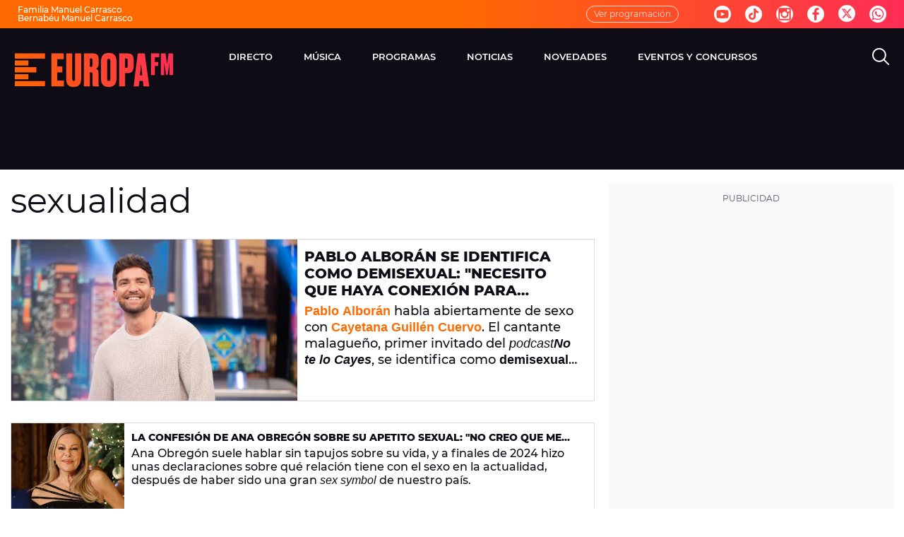

--- FILE ---
content_type: text/html;charset=utf-8
request_url: https://www.europafm.com/temas/sexualidad-1
body_size: 110098
content:
<!DOCTYPE html><html lang="es" prefix="og: http://ogp.me/ns# fb: http://ogp.me/ns/fb# article: http://ogp.me/ns/article#"><head><meta charset="UTF-8"><title>sexualidad | Temas: Europa FM | Europa FM</title><meta name="title" content="sexualidad | Temas: Europa FM | Europa FM"><meta name="description" content="Las últimas novedades sobre sexualidad"/><link rel="canonical" href="https://www.europafm.com/temas/sexualidad-1" ><meta name="robots" content="index, follow, max-image-preview:large, max-snippet:-1, max-video-preview:-1" /><meta property="article:publisher" content="https://www.facebook.com/tueuropafm/" /><meta property="og:type" content="website"/><meta property="og:locale" content="es_ES"/><meta property="og:site_name" content="EuropaFM"/><meta property="og:title" content="sexualidad | Temas: Europa FM"/><meta property="og:description" content="Las últimas novedades sobre sexualidad"/><meta property="og:url" content="https://www.europafm.com/temas/sexualidad-1"><meta name="twitter:title" content="sexualidad | Temas: Europa FM"/><meta name="twitter:description" content="Las últimas novedades sobre sexualidad"/><meta name="twitter:site" content="europa_fm"><meta property="og:image" content="https://image.europafm.com/clipping/cmsimages01/2022/10/05/E1085214-CFBA-4904-AB11-1FEFB85EE8C0/nuevo-logo-europafm_96.jpg?crop=1920,1080,x0,y0&width=1200&height=675&optimize=low&format=jpg"/><meta property="og:image:type" content="image/jpeg"/><meta property="og:image:width" content="1200"/><meta property="og:image:height" content="675"/><meta name="twitter:card" content="summary_large_image"/><meta name="twitter:image" content="https://image.europafm.com/clipping/cmsimages01/2022/10/05/E1085214-CFBA-4904-AB11-1FEFB85EE8C0/nuevo-logo-europafm_51.jpg?crop=1920,960,x0,y62&width=1200&height=600&optimize=low&format=jpg"/><meta property="og:image:alt" content="EuropaFM" /><meta property="article:section" content="Temas"/><meta http-equiv="X-UA-Compatible" content="IE=edge,chrome=1"/><meta name="pageRender" content="Sun Jan 18 20:16:18 CET 2026"/><meta name="viewport" content="width=device-width, initial-scale=1, user-scalable=yes"><meta name="lang" content="es"><meta name="organization" content="EuropaFM" /><meta name="articleId" content="5f5278b5a03f7f12cedd0df2"/><link rel="preconnect" href="https://assets.adobedtm.com/"><link rel="preconnect" href="https://statics.atresmedia.com/"><link rel="dns-prefetch" href="https://script.hotjar.com/"><link rel="preload" href="https://statics.atresmedia.com/europafm/webapp/static/fonts/Montserrat-Light.woff2" as="font" crossorigin /><link rel="preload" href="https://statics.atresmedia.com/europafm/webapp/static/fonts/Montserrat-LightItalic.woff2" as="font" crossorigin /><link rel="preload" href="https://statics.atresmedia.com/europafm/webapp/static/fonts/Montserrat-Regular.woff2" as="font" crossorigin /><link rel="preload" href="https://statics.atresmedia.com/europafm/webapp/static/fonts/Montserrat-Italic.woff2" as="font" crossorigin /><link rel="preload" href="https://statics.atresmedia.com/europafm/webapp/static/fonts/Montserrat-Medium.woff2" as="font" crossorigin /><link rel="preload" href="https://statics.atresmedia.com/europafm/webapp/static/fonts/Montserrat-MediumItalic.woff2" as="font" crossorigin /><link rel="preload" href="https://statics.atresmedia.com/europafm/webapp/static/fonts/Montserrat-SemiBold.woff2" as="font" crossorigin /><link rel="preload" href="https://statics.atresmedia.com/europafm/webapp/static/fonts/Montserrat-SemiBoldItalic.woff2" as="font" crossorigin /><link rel="preload" href="https://statics.atresmedia.com/europafm/webapp/static/fonts/Montserrat-Bold.woff2" as="font" crossorigin /><link rel="preload" href="https://statics.atresmedia.com/europafm/webapp/static/fonts/Montserrat-BoldItalic.woff2" as="font" crossorigin /><link rel="preload" href="https://statics.atresmedia.com/europafm/webapp/static/fonts/Montserrat-ExtraBold.woff2" as="font" crossorigin /><link rel="preload" href="https://statics.atresmedia.com/europafm/webapp/static/fonts/Montserrat-ExtraBoldItalic.woff2" as="font" crossorigin /><link rel="preload" href="https://statics.atresmedia.com/europafm/webapp/static/fonts/Montserrat-Black.woff2" as="font" crossorigin /><link rel="preload" href="https://statics.atresmedia.com/europafm/webapp/static/fonts/Montserrat-BlackItalic.woff2" as="font" crossorigin /><link rel="preload" href="https://statics.atresmedia.com/europafm/webapp/static/fonts/Oswald-Medium.woff2" as="font" crossorigin /><link rel="preload" href="https://statics.atresmedia.com/europafm/webapp/static/fonts/Oswald-SemiBold.woff2" as="font" crossorigin /><style>@font-face{font-family:'Montserrat';src:url('https://statics.atresmedia.com/europafm/webapp/static/fonts/Montserrat-Light.woff2') format('woff2');font-weight:300;font-style:normal;font-display:swap;}@font-face{font-family:'Montserrat';src:url('https://statics.atresmedia.com/europafm/webapp/static/fonts/Montserrat-LightItalic.woff2') format('woff2');font-weight:300;font-style:italic;font-display:swap;}@font-face{font-family:'Montserrat';src:url('https://statics.atresmedia.com/europafm/webapp/static/fonts/Montserrat-Regular.woff2') format('woff2');font-weight:400;font-style:normal;font-display:swap;}@font-face{font-family:'Montserrat';src:url('https://statics.atresmedia.com/europafm/webapp/static/fonts/Montserrat-Italic.woff2') format('woff2');font-weight:400;font-style:italic;font-display:swap;}@font-face{font-family:'Montserrat';src:url('https://statics.atresmedia.com/europafm/webapp/static/fonts/Montserrat-Medium.woff2') format('woff2');font-weight:500;font-style:normal;font-display:swap;}@font-face{font-family:'Montserrat';src:url('https://statics.atresmedia.com/europafm/webapp/static/fonts/Montserrat-MediumItalic.woff2') format('woff2');font-weight:500;font-style:italic;font-display:swap;}@font-face{font-family:'Montserrat';src:url('https://statics.atresmedia.com/europafm/webapp/static/fonts/Montserrat-SemiBold.woff2') format('woff2');font-weight:600;font-style:normal;font-display:swap;}@font-face{font-family:'Montserrat';src:url('https://statics.atresmedia.com/europafm/webapp/static/fonts/Montserrat-SemiBoldItalic.woff2') format('woff2');font-weight:600;font-style:italic;font-display:swap;}@font-face{font-family:'Montserrat';src:url('https://statics.atresmedia.com/europafm/webapp/static/fonts/Montserrat-Bold.woff2') format('woff2');font-weight:700;font-style:normal;font-display:swap;}@font-face{font-family:'Montserrat';src:url('https://statics.atresmedia.com/europafm/webapp/static/fonts/Montserrat-BoldItalic.woff2') format('woff2');font-weight:700;font-style:italic;font-display:swap;}@font-face{font-family:'Montserrat';src:url('https://statics.atresmedia.com/europafm/webapp/static/fonts/Montserrat-ExtraBold.woff2') format('woff2');font-weight:800;font-style:normal;font-display:swap;}@font-face{font-family:'Montserrat';src:url('https://statics.atresmedia.com/europafm/webapp/static/fonts/Montserrat-ExtraBoldItalic.woff2') format('woff2');font-weight:800;font-style:italic;font-display:swap;}@font-face{font-family:'Montserrat';src:url('https://statics.atresmedia.com/europafm/webapp/static/fonts/Montserrat-Black.woff2') format('woff2');font-weight:900;font-style:normal;font-display:swap;}@font-face{font-family:'Montserrat';src:url('https://statics.atresmedia.com/europafm/webapp/static/fonts/Montserrat-BlackItalic.woff2') format('woff2');font-weight:900;font-style:italic;font-display:swap;}@font-face{font-family:'Oswald';src:url('https://statics.atresmedia.com/europafm/webapp/static/fonts/Oswald-Medium.woff2') format('woff2');font-weight:500;font-style:normal;font-display:swap;}@font-face{font-family:'Oswald';src:url('https://statics.atresmedia.com/europafm/webapp/static/fonts/Oswald-SemiBold.woff2') format('woff2');font-weight:600;font-style:normal;font-display:swap;}</style><link rel="preload" href="https://assets.adobedtm.com/f3257b54648f/0a102682e791/launch-a7548e537628.min.js" as="script"><meta name="theme-color" content="#ff5300"><meta name="viewport" content="width=device-width, initial-scale=1, user-scalable=yes"/><meta name="msvalidate.01" content="DDBC2D36D801A1BEEF59505F4B1610AF" /><meta name="apple-itunes-app" content="app-id=331213753, app-argument=europafm://"><meta name="google-site-verification" content="cxv4K3N0PbY6tltQkTYCU8mh-YdgsrvLY7G6IZGqK1o" /><script src="//assets.adobedtm.com/f3257b54648f/0a102682e791/launch-a7548e537628.min.js"></script><link rel="icon" href="https://statics.atresmedia.com/europafm/assets/web/icons/favicon/favicon.ico" sizes="any"><link rel="icon" href="https://statics.atresmedia.com/europafm/assets/web/icons/favicon/favicon.svg" type="image/svg+xml"><link rel="apple-touch-icon" sizes="180x180" href="https://statics.atresmedia.com/europafm/assets/web/icons/favicon/apple-touch-icon.png"><link rel="icon" type="image/png" sizes="32x32" href="https://statics.atresmedia.com/europafm/assets/web/icons/favicon/favicon-32x32.png"><link rel="icon" type="image/png" sizes="16x16" href="https://statics.atresmedia.com/europafm/assets/web/icons/favicon/favicon-16x16.png"><link rel="manifest" href="https://statics.atresmedia.com/europafm/assets/web/site.webmanifest"><script type="text/javascript"> document.domain = 'europafm.com'; </script><meta name="ad-unit" content="32881787/europafm.com/temas"/><meta name="site-name" content="EuropaFM"/><meta name="tipo-pagina" content="categoria"/><meta name="error" content="false" /><script type="application/ld+json"> { "@context":"https://schema.org", "@type":"NewsMediaOrganization", "url":"https://www.europafm.com/", "@id":"https://www.europafm.com/#publisher", "name":"EuropaFM", "logo": { "@type": "ImageObject", "url": "https://static.europafm.com/img/europafm-amp.png", "width": 244, "height": 60 } , "foundingLocation": "Madrid, España", "foundingDate": "1996-04-15", "address": { "@type":"PostalAddress", "streetAddress":"Isla Graciosa 13", "addressLocality":"San Sebastián de los Reyes", "addressRegion":"Comunidad de Madrid", "postalCode":"28703", "addressCountry":"ES" } ,"parentOrganization":{ "@context":"https://schema.org", "@type":"NewsMediaOrganization", "url":"https://www.atresmediacorporacion.com/", "name":"Atresmedia", "alternateName":"Atresmedia", "ethicsPolicy":"https://www.atresmediacorporacion.com/public/legal/politica-proteccion-datos-privacidad.html", "legalName":"Atresmedia Corporación de Medios de Comunicación, S.A.", "foundingLocation": "Madrid, España", "foundingDate": "1988-06-07", "address": { "@type":"PostalAddress", "streetAddress":"Isla Graciosa 13", "addressLocality":"San Sebastián de los Reyes", "addressRegion":"Comunidad de Madrid", "postalCode":"28703", "addressCountry":"ES" }, "logo": { "@type": "ImageObject", "url": "https://www.atresmedia.com/public/img/atresmedia-amp.png", "width": 125, "height": 60 } } } </script><style> @charset "UTF-8";html{box-sizing:border-box;-ms-overflow-style:scrollbar}*,*:before,*:after{box-sizing:inherit}.container{width:100%;padding-right:.625rem;padding-left:.625rem;margin-right:auto;margin-left:auto}@media (min-width: 36rem){.container{max-width:33.75rem}}@media (min-width: 48rem){.container{max-width:45rem}}@media (min-width: 64rem){.container{max-width:81.25rem}}@media (min-width: 81.25rem){.container{max-width:81.25rem}}.container-fluid,.container-sm,.container-md,.container-lg,.container-xl{width:100%;padding-right:.625rem;padding-left:.625rem;margin-right:auto;margin-left:auto}@media (min-width: 36rem){.container,.container-sm{max-width:33.75rem}}@media (min-width: 48rem){.container,.container-sm,.container-md{max-width:45rem}}@media (min-width: 64rem){.container,.container-sm,.container-md,.container-lg{max-width:60rem}}@media (min-width: 81.25rem){.container,.container-sm,.container-md,.container-lg,.container-xl{max-width:78rem}}.row{display:-ms-flexbox;display:flex;-ms-flex-wrap:wrap;flex-wrap:wrap;margin-right:-.625rem;margin-left:-.625rem}.no-gutters{margin-right:0;margin-left:0}.no-gutters>.col,.no-gutters>[class*=col-]{padding-right:0;padding-left:0}.col-1,.col-2,.col-3,.col-4,.col-5,.col-6,.col-7,.col-8,.col-9,.col-10,.col-11,.col-12,.col,.col-auto,.col-sm-1,.col-sm-2,.col-sm-3,.col-sm-4,.col-sm-5,.col-sm-6,.col-sm-7,.col-sm-8,.col-sm-9,.col-sm-10,.col-sm-11,.col-sm-12,.col-sm,.col-sm-auto,.col-md-1,.col-md-2,.col-md-3,.col-md-4,.col-md-5,.col-md-6,.col-md-7,.col-md-8,.col-md-9,.col-md-10,.col-md-11,.col-md-12,.col-md,.col-md-auto,.col-lg-1,.col-lg-2,.col-lg-3,.col-lg-4,.col-lg-5,.col-lg-6,.col-lg-7,.col-lg-8,.col-lg-9,.col-lg-10,.col-lg-11,.col-lg-12,.col-lg,.col-lg-auto,.col-xl-1,.col-xl-2,.col-xl-3,.col-xl-4,.col-xl-5,.col-xl-6,.col-xl-7,.col-xl-8,.col-xl-9,.col-xl-10,.col-xl-11,.col-xl-12,.col-xl,.col-xl-auto{position:relative;width:100%;padding-right:.625rem;padding-left:.625rem}.col{-ms-flex-preferred-size:0;flex-basis:0;-ms-flex-positive:1;flex-grow:1;min-width:0;max-width:100%}.row-cols-1>*{-ms-flex:0 0 100%;flex:0 0 100%;max-width:100%}.row-cols-2>*{-ms-flex:0 0 50%;flex:0 0 50%;max-width:50%}.row-cols-3>*{-ms-flex:0 0 33.333333%;flex:0 0 33.333333%;max-width:33.333333%}.row-cols-4>*{-ms-flex:0 0 25%;flex:0 0 25%;max-width:25%}.row-cols-5>*{-ms-flex:0 0 20%;flex:0 0 20%;max-width:20%}.row-cols-6>*{-ms-flex:0 0 16.666667%;flex:0 0 16.666667%;max-width:16.666667%}.col-auto{-ms-flex:0 0 auto;flex:0 0 auto;width:auto;max-width:100%}.col-1{-ms-flex:0 0 8.333333%;flex:0 0 8.333333%;max-width:8.333333%}.col-2{-ms-flex:0 0 16.666667%;flex:0 0 16.666667%;max-width:16.666667%}.col-3{-ms-flex:0 0 25%;flex:0 0 25%;max-width:25%}.col-4{-ms-flex:0 0 33.333333%;flex:0 0 33.333333%;max-width:33.333333%}.col-5{-ms-flex:0 0 41.666667%;flex:0 0 41.666667%;max-width:41.666667%}.col-6{-ms-flex:0 0 50%;flex:0 0 50%;max-width:50%}.col-7{-ms-flex:0 0 58.333333%;flex:0 0 58.333333%;max-width:58.333333%}.col-8{-ms-flex:0 0 66.666667%;flex:0 0 66.666667%;max-width:66.666667%}.col-9{-ms-flex:0 0 75%;flex:0 0 75%;max-width:75%}.col-10{-ms-flex:0 0 83.333333%;flex:0 0 83.333333%;max-width:83.333333%}.col-11{-ms-flex:0 0 91.666667%;flex:0 0 91.666667%;max-width:91.666667%}.col-12{-ms-flex:0 0 100%;flex:0 0 100%;max-width:100%}.order-first{-ms-flex-order:-1;order:-1}.order-last{-ms-flex-order:13;order:13}.order-0{-ms-flex-order:0;order:0}.order-1{-ms-flex-order:1;order:1}.order-2{-ms-flex-order:2;order:2}.order-3{-ms-flex-order:3;order:3}.order-4{-ms-flex-order:4;order:4}.order-5{-ms-flex-order:5;order:5}.order-6{-ms-flex-order:6;order:6}.order-7{-ms-flex-order:7;order:7}.order-8{-ms-flex-order:8;order:8}.order-9{-ms-flex-order:9;order:9}.order-10{-ms-flex-order:10;order:10}.order-11{-ms-flex-order:11;order:11}.order-12{-ms-flex-order:12;order:12}.offset-1{margin-left:8.333333%}.offset-2{margin-left:16.666667%}.offset-3{margin-left:25%}.offset-4{margin-left:33.333333%}.offset-5{margin-left:41.666667%}.offset-6{margin-left:50%}.offset-7{margin-left:58.333333%}.offset-8{margin-left:66.666667%}.offset-9{margin-left:75%}.offset-10{margin-left:83.333333%}.offset-11{margin-left:91.666667%}@media (min-width: 36rem){.col-sm{-ms-flex-preferred-size:0;flex-basis:0;-ms-flex-positive:1;flex-grow:1;min-width:0;max-width:100%}.row-cols-sm-1>*{-ms-flex:0 0 100%;flex:0 0 100%;max-width:100%}.row-cols-sm-2>*{-ms-flex:0 0 50%;flex:0 0 50%;max-width:50%}.row-cols-sm-3>*{-ms-flex:0 0 33.333333%;flex:0 0 33.333333%;max-width:33.333333%}.row-cols-sm-4>*{-ms-flex:0 0 25%;flex:0 0 25%;max-width:25%}.row-cols-sm-5>*{-ms-flex:0 0 20%;flex:0 0 20%;max-width:20%}.row-cols-sm-6>*{-ms-flex:0 0 16.666667%;flex:0 0 16.666667%;max-width:16.666667%}.col-sm-auto{-ms-flex:0 0 auto;flex:0 0 auto;width:auto;max-width:100%}.col-sm-1{-ms-flex:0 0 8.333333%;flex:0 0 8.333333%;max-width:8.333333%}.col-sm-2{-ms-flex:0 0 16.666667%;flex:0 0 16.666667%;max-width:16.666667%}.col-sm-3{-ms-flex:0 0 25%;flex:0 0 25%;max-width:25%}.col-sm-4{-ms-flex:0 0 33.333333%;flex:0 0 33.333333%;max-width:33.333333%}.col-sm-5{-ms-flex:0 0 41.666667%;flex:0 0 41.666667%;max-width:41.666667%}.col-sm-6{-ms-flex:0 0 50%;flex:0 0 50%;max-width:50%}.col-sm-7{-ms-flex:0 0 58.333333%;flex:0 0 58.333333%;max-width:58.333333%}.col-sm-8{-ms-flex:0 0 66.666667%;flex:0 0 66.666667%;max-width:66.666667%}.col-sm-9{-ms-flex:0 0 75%;flex:0 0 75%;max-width:75%}.col-sm-10{-ms-flex:0 0 83.333333%;flex:0 0 83.333333%;max-width:83.333333%}.col-sm-11{-ms-flex:0 0 91.666667%;flex:0 0 91.666667%;max-width:91.666667%}.col-sm-12{-ms-flex:0 0 100%;flex:0 0 100%;max-width:100%}.order-sm-first{-ms-flex-order:-1;order:-1}.order-sm-last{-ms-flex-order:13;order:13}.order-sm-0{-ms-flex-order:0;order:0}.order-sm-1{-ms-flex-order:1;order:1}.order-sm-2{-ms-flex-order:2;order:2}.order-sm-3{-ms-flex-order:3;order:3}.order-sm-4{-ms-flex-order:4;order:4}.order-sm-5{-ms-flex-order:5;order:5}.order-sm-6{-ms-flex-order:6;order:6}.order-sm-7{-ms-flex-order:7;order:7}.order-sm-8{-ms-flex-order:8;order:8}.order-sm-9{-ms-flex-order:9;order:9}.order-sm-10{-ms-flex-order:10;order:10}.order-sm-11{-ms-flex-order:11;order:11}.order-sm-12{-ms-flex-order:12;order:12}.offset-sm-0{margin-left:0}.offset-sm-1{margin-left:8.333333%}.offset-sm-2{margin-left:16.666667%}.offset-sm-3{margin-left:25%}.offset-sm-4{margin-left:33.333333%}.offset-sm-5{margin-left:41.666667%}.offset-sm-6{margin-left:50%}.offset-sm-7{margin-left:58.333333%}.offset-sm-8{margin-left:66.666667%}.offset-sm-9{margin-left:75%}.offset-sm-10{margin-left:83.333333%}.offset-sm-11{margin-left:91.666667%}}@media (min-width: 48rem){.col-md{-ms-flex-preferred-size:0;flex-basis:0;-ms-flex-positive:1;flex-grow:1;min-width:0;max-width:100%}.row-cols-md-1>*{-ms-flex:0 0 100%;flex:0 0 100%;max-width:100%}.row-cols-md-2>*{-ms-flex:0 0 50%;flex:0 0 50%;max-width:50%}.row-cols-md-3>*{-ms-flex:0 0 33.333333%;flex:0 0 33.333333%;max-width:33.333333%}.row-cols-md-4>*{-ms-flex:0 0 25%;flex:0 0 25%;max-width:25%}.row-cols-md-5>*{-ms-flex:0 0 20%;flex:0 0 20%;max-width:20%}.row-cols-md-6>*{-ms-flex:0 0 16.666667%;flex:0 0 16.666667%;max-width:16.666667%}.col-md-auto{-ms-flex:0 0 auto;flex:0 0 auto;width:auto;max-width:100%}.col-md-1{-ms-flex:0 0 8.333333%;flex:0 0 8.333333%;max-width:8.333333%}.col-md-2{-ms-flex:0 0 16.666667%;flex:0 0 16.666667%;max-width:16.666667%}.col-md-3{-ms-flex:0 0 25%;flex:0 0 25%;max-width:25%}.col-md-4{-ms-flex:0 0 33.333333%;flex:0 0 33.333333%;max-width:33.333333%}.col-md-5{-ms-flex:0 0 41.666667%;flex:0 0 41.666667%;max-width:41.666667%}.col-md-6{-ms-flex:0 0 50%;flex:0 0 50%;max-width:50%}.col-md-7{-ms-flex:0 0 58.333333%;flex:0 0 58.333333%;max-width:58.333333%}.col-md-8{-ms-flex:0 0 66.666667%;flex:0 0 66.666667%;max-width:66.666667%}.col-md-9{-ms-flex:0 0 75%;flex:0 0 75%;max-width:75%}.col-md-10{-ms-flex:0 0 83.333333%;flex:0 0 83.333333%;max-width:83.333333%}.col-md-11{-ms-flex:0 0 91.666667%;flex:0 0 91.666667%;max-width:91.666667%}.col-md-12{-ms-flex:0 0 100%;flex:0 0 100%;max-width:100%}.order-md-first{-ms-flex-order:-1;order:-1}.order-md-last{-ms-flex-order:13;order:13}.order-md-0{-ms-flex-order:0;order:0}.order-md-1{-ms-flex-order:1;order:1}.order-md-2{-ms-flex-order:2;order:2}.order-md-3{-ms-flex-order:3;order:3}.order-md-4{-ms-flex-order:4;order:4}.order-md-5{-ms-flex-order:5;order:5}.order-md-6{-ms-flex-order:6;order:6}.order-md-7{-ms-flex-order:7;order:7}.order-md-8{-ms-flex-order:8;order:8}.order-md-9{-ms-flex-order:9;order:9}.order-md-10{-ms-flex-order:10;order:10}.order-md-11{-ms-flex-order:11;order:11}.order-md-12{-ms-flex-order:12;order:12}.offset-md-0{margin-left:0}.offset-md-1{margin-left:8.333333%}.offset-md-2{margin-left:16.666667%}.offset-md-3{margin-left:25%}.offset-md-4{margin-left:33.333333%}.offset-md-5{margin-left:41.666667%}.offset-md-6{margin-left:50%}.offset-md-7{margin-left:58.333333%}.offset-md-8{margin-left:66.666667%}.offset-md-9{margin-left:75%}.offset-md-10{margin-left:83.333333%}.offset-md-11{margin-left:91.666667%}}@media (min-width: 64rem){.col-lg{-ms-flex-preferred-size:0;flex-basis:0;-ms-flex-positive:1;flex-grow:1;min-width:0;max-width:100%}.row-cols-lg-1>*{-ms-flex:0 0 100%;flex:0 0 100%;max-width:100%}.row-cols-lg-2>*{-ms-flex:0 0 50%;flex:0 0 50%;max-width:50%}.row-cols-lg-3>*{-ms-flex:0 0 33.333333%;flex:0 0 33.333333%;max-width:33.333333%}.row-cols-lg-4>*{-ms-flex:0 0 25%;flex:0 0 25%;max-width:25%}.row-cols-lg-5>*{-ms-flex:0 0 20%;flex:0 0 20%;max-width:20%}.row-cols-lg-6>*{-ms-flex:0 0 16.666667%;flex:0 0 16.666667%;max-width:16.666667%}.col-lg-auto{-ms-flex:0 0 auto;flex:0 0 auto;width:auto;max-width:100%}.col-lg-1{-ms-flex:0 0 8.333333%;flex:0 0 8.333333%;max-width:8.333333%}.col-lg-2{-ms-flex:0 0 16.666667%;flex:0 0 16.666667%;max-width:16.666667%}.col-lg-3{-ms-flex:0 0 25%;flex:0 0 25%;max-width:25%}.col-lg-4{-ms-flex:0 0 33.333333%;flex:0 0 33.333333%;max-width:33.333333%}.col-lg-5{-ms-flex:0 0 41.666667%;flex:0 0 41.666667%;max-width:41.666667%}.col-lg-6{-ms-flex:0 0 50%;flex:0 0 50%;max-width:50%}.col-lg-7{-ms-flex:0 0 58.333333%;flex:0 0 58.333333%;max-width:58.333333%}.col-lg-8{-ms-flex:0 0 66.666667%;flex:0 0 66.666667%;max-width:66.666667%}.col-lg-9{-ms-flex:0 0 75%;flex:0 0 75%;max-width:75%}.col-lg-10{-ms-flex:0 0 83.333333%;flex:0 0 83.333333%;max-width:83.333333%}.col-lg-11{-ms-flex:0 0 91.666667%;flex:0 0 91.666667%;max-width:91.666667%}.col-lg-12{-ms-flex:0 0 100%;flex:0 0 100%;max-width:100%}.order-lg-first{-ms-flex-order:-1;order:-1}.order-lg-last{-ms-flex-order:13;order:13}.order-lg-0{-ms-flex-order:0;order:0}.order-lg-1{-ms-flex-order:1;order:1}.order-lg-2{-ms-flex-order:2;order:2}.order-lg-3{-ms-flex-order:3;order:3}.order-lg-4{-ms-flex-order:4;order:4}.order-lg-5{-ms-flex-order:5;order:5}.order-lg-6{-ms-flex-order:6;order:6}.order-lg-7{-ms-flex-order:7;order:7}.order-lg-8{-ms-flex-order:8;order:8}.order-lg-9{-ms-flex-order:9;order:9}.order-lg-10{-ms-flex-order:10;order:10}.order-lg-11{-ms-flex-order:11;order:11}.order-lg-12{-ms-flex-order:12;order:12}.offset-lg-0{margin-left:0}.offset-lg-1{margin-left:8.333333%}.offset-lg-2{margin-left:16.666667%}.offset-lg-3{margin-left:25%}.offset-lg-4{margin-left:33.333333%}.offset-lg-5{margin-left:41.666667%}.offset-lg-6{margin-left:50%}.offset-lg-7{margin-left:58.333333%}.offset-lg-8{margin-left:66.666667%}.offset-lg-9{margin-left:75%}.offset-lg-10{margin-left:83.333333%}.offset-lg-11{margin-left:91.666667%}}@media (min-width: 81.25rem){.col-xl{-ms-flex-preferred-size:0;flex-basis:0;-ms-flex-positive:1;flex-grow:1;min-width:0;max-width:100%}.row-cols-xl-1>*{-ms-flex:0 0 100%;flex:0 0 100%;max-width:100%}.row-cols-xl-2>*{-ms-flex:0 0 50%;flex:0 0 50%;max-width:50%}.row-cols-xl-3>*{-ms-flex:0 0 33.333333%;flex:0 0 33.333333%;max-width:33.333333%}.row-cols-xl-4>*{-ms-flex:0 0 25%;flex:0 0 25%;max-width:25%}.row-cols-xl-5>*{-ms-flex:0 0 20%;flex:0 0 20%;max-width:20%}.row-cols-xl-6>*{-ms-flex:0 0 16.666667%;flex:0 0 16.666667%;max-width:16.666667%}.col-xl-auto{-ms-flex:0 0 auto;flex:0 0 auto;width:auto;max-width:100%}.col-xl-1{-ms-flex:0 0 8.333333%;flex:0 0 8.333333%;max-width:8.333333%}.col-xl-2{-ms-flex:0 0 16.666667%;flex:0 0 16.666667%;max-width:16.666667%}.col-xl-3{-ms-flex:0 0 25%;flex:0 0 25%;max-width:25%}.col-xl-4{-ms-flex:0 0 33.333333%;flex:0 0 33.333333%;max-width:33.333333%}.col-xl-5{-ms-flex:0 0 41.666667%;flex:0 0 41.666667%;max-width:41.666667%}.col-xl-6{-ms-flex:0 0 50%;flex:0 0 50%;max-width:50%}.col-xl-7{-ms-flex:0 0 58.333333%;flex:0 0 58.333333%;max-width:58.333333%}.col-xl-8{-ms-flex:0 0 66.666667%;flex:0 0 66.666667%;max-width:66.666667%}.col-xl-9{-ms-flex:0 0 75%;flex:0 0 75%;max-width:75%}.col-xl-10{-ms-flex:0 0 83.333333%;flex:0 0 83.333333%;max-width:83.333333%}.col-xl-11{-ms-flex:0 0 91.666667%;flex:0 0 91.666667%;max-width:91.666667%}.col-xl-12{-ms-flex:0 0 100%;flex:0 0 100%;max-width:100%}.order-xl-first{-ms-flex-order:-1;order:-1}.order-xl-last{-ms-flex-order:13;order:13}.order-xl-0{-ms-flex-order:0;order:0}.order-xl-1{-ms-flex-order:1;order:1}.order-xl-2{-ms-flex-order:2;order:2}.order-xl-3{-ms-flex-order:3;order:3}.order-xl-4{-ms-flex-order:4;order:4}.order-xl-5{-ms-flex-order:5;order:5}.order-xl-6{-ms-flex-order:6;order:6}.order-xl-7{-ms-flex-order:7;order:7}.order-xl-8{-ms-flex-order:8;order:8}.order-xl-9{-ms-flex-order:9;order:9}.order-xl-10{-ms-flex-order:10;order:10}.order-xl-11{-ms-flex-order:11;order:11}.order-xl-12{-ms-flex-order:12;order:12}.offset-xl-0{margin-left:0}.offset-xl-1{margin-left:8.333333%}.offset-xl-2{margin-left:16.666667%}.offset-xl-3{margin-left:25%}.offset-xl-4{margin-left:33.333333%}.offset-xl-5{margin-left:41.666667%}.offset-xl-6{margin-left:50%}.offset-xl-7{margin-left:58.333333%}.offset-xl-8{margin-left:66.666667%}.offset-xl-9{margin-left:75%}.offset-xl-10{margin-left:83.333333%}.offset-xl-11{margin-left:91.666667%}}.d-none{display:none}.d-inline{display:inline}.d-inline-block{display:inline-block}.d-block{display:block}.d-table{display:table}.d-table-row{display:table-row}.d-table-cell{display:table-cell}.d-flex{display:-ms-flexbox;display:flex}.d-inline-flex{display:-ms-inline-flexbox;display:inline-flex}@media (min-width: 36rem){.d-sm-none{display:none}.d-sm-inline{display:inline}.d-sm-inline-block{display:inline-block}.d-sm-block{display:block}.d-sm-table{display:table}.d-sm-table-row{display:table-row}.d-sm-table-cell{display:table-cell}.d-sm-flex{display:-ms-flexbox;display:flex}.d-sm-inline-flex{display:-ms-inline-flexbox;display:inline-flex}}@media (min-width: 48rem){.d-md-none{display:none}.d-md-inline{display:inline}.d-md-inline-block{display:inline-block}.d-md-block{display:block}.d-md-table{display:table}.d-md-table-row{display:table-row}.d-md-table-cell{display:table-cell}.d-md-flex{display:-ms-flexbox;display:flex}.d-md-inline-flex{display:-ms-inline-flexbox;display:inline-flex}}@media (min-width: 64rem){.d-lg-none{display:none}.d-lg-inline{display:inline}.d-lg-inline-block{display:inline-block}.d-lg-block{display:block}.d-lg-table{display:table}.d-lg-table-row{display:table-row}.d-lg-table-cell{display:table-cell}.d-lg-flex{display:-ms-flexbox;display:flex}.d-lg-inline-flex{display:-ms-inline-flexbox;display:inline-flex}}@media (min-width: 81.25rem){.d-xl-none{display:none}.d-xl-inline{display:inline}.d-xl-inline-block{display:inline-block}.d-xl-block{display:block}.d-xl-table{display:table}.d-xl-table-row{display:table-row}.d-xl-table-cell{display:table-cell}.d-xl-flex{display:-ms-flexbox;display:flex}.d-xl-inline-flex{display:-ms-inline-flexbox;display:inline-flex}}@media print{.d-print-none{display:none}.d-print-inline{display:inline}.d-print-inline-block{display:inline-block}.d-print-block{display:block}.d-print-table{display:table}.d-print-table-row{display:table-row}.d-print-table-cell{display:table-cell}.d-print-flex{display:-ms-flexbox;display:flex}.d-print-inline-flex{display:-ms-inline-flexbox;display:inline-flex}}.flex-row{-ms-flex-direction:row;flex-direction:row}.flex-column{-ms-flex-direction:column;flex-direction:column}.flex-row-reverse{-ms-flex-direction:row-reverse;flex-direction:row-reverse}.flex-column-reverse{-ms-flex-direction:column-reverse;flex-direction:column-reverse}.flex-wrap{-ms-flex-wrap:wrap;flex-wrap:wrap}.flex-nowrap{-ms-flex-wrap:nowrap;flex-wrap:nowrap}.flex-wrap-reverse{-ms-flex-wrap:wrap-reverse;flex-wrap:wrap-reverse}.flex-fill{-ms-flex:1 1 auto;flex:1 1 auto}.flex-grow-0{-ms-flex-positive:0;flex-grow:0}.flex-grow-1{-ms-flex-positive:1;flex-grow:1}.flex-shrink-0{-ms-flex-negative:0;flex-shrink:0}.flex-shrink-1{-ms-flex-negative:1;flex-shrink:1}.justify-content-start{-ms-flex-pack:start;justify-content:flex-start}.justify-content-end{-ms-flex-pack:end;justify-content:flex-end}.justify-content-center{-ms-flex-pack:center;justify-content:center}.justify-content-between{-ms-flex-pack:justify;justify-content:space-between}.justify-content-around{-ms-flex-pack:distribute;justify-content:space-around}.align-items-start{-ms-flex-align:start;align-items:flex-start}.align-items-end{-ms-flex-align:end;align-items:flex-end}.align-items-center{-ms-flex-align:center;align-items:center}.align-items-baseline{-ms-flex-align:baseline;align-items:baseline}.align-items-stretch{-ms-flex-align:stretch;align-items:stretch}.align-content-start{-ms-flex-line-pack:start;align-content:flex-start}.align-content-end{-ms-flex-line-pack:end;align-content:flex-end}.align-content-center{-ms-flex-line-pack:center;align-content:center}.align-content-between{-ms-flex-line-pack:justify;align-content:space-between}.align-content-around{-ms-flex-line-pack:distribute;align-content:space-around}.align-content-stretch{-ms-flex-line-pack:stretch;align-content:stretch}.align-self-auto{-ms-flex-item-align:auto;align-self:auto}.align-self-start{-ms-flex-item-align:start;align-self:flex-start}.align-self-end{-ms-flex-item-align:end;align-self:flex-end}.align-self-center{-ms-flex-item-align:center;align-self:center}.align-self-baseline{-ms-flex-item-align:baseline;align-self:baseline}.align-self-stretch{-ms-flex-item-align:stretch;align-self:stretch}@media (min-width: 36rem){.flex-sm-row{-ms-flex-direction:row;flex-direction:row}.flex-sm-column{-ms-flex-direction:column;flex-direction:column}.flex-sm-row-reverse{-ms-flex-direction:row-reverse;flex-direction:row-reverse}.flex-sm-column-reverse{-ms-flex-direction:column-reverse;flex-direction:column-reverse}.flex-sm-wrap{-ms-flex-wrap:wrap;flex-wrap:wrap}.flex-sm-nowrap{-ms-flex-wrap:nowrap;flex-wrap:nowrap}.flex-sm-wrap-reverse{-ms-flex-wrap:wrap-reverse;flex-wrap:wrap-reverse}.flex-sm-fill{-ms-flex:1 1 auto;flex:1 1 auto}.flex-sm-grow-0{-ms-flex-positive:0;flex-grow:0}.flex-sm-grow-1{-ms-flex-positive:1;flex-grow:1}.flex-sm-shrink-0{-ms-flex-negative:0;flex-shrink:0}.flex-sm-shrink-1{-ms-flex-negative:1;flex-shrink:1}.justify-content-sm-start{-ms-flex-pack:start;justify-content:flex-start}.justify-content-sm-end{-ms-flex-pack:end;justify-content:flex-end}.justify-content-sm-center{-ms-flex-pack:center;justify-content:center}.justify-content-sm-between{-ms-flex-pack:justify;justify-content:space-between}.justify-content-sm-around{-ms-flex-pack:distribute;justify-content:space-around}.align-items-sm-start{-ms-flex-align:start;align-items:flex-start}.align-items-sm-end{-ms-flex-align:end;align-items:flex-end}.align-items-sm-center{-ms-flex-align:center;align-items:center}.align-items-sm-baseline{-ms-flex-align:baseline;align-items:baseline}.align-items-sm-stretch{-ms-flex-align:stretch;align-items:stretch}.align-content-sm-start{-ms-flex-line-pack:start;align-content:flex-start}.align-content-sm-end{-ms-flex-line-pack:end;align-content:flex-end}.align-content-sm-center{-ms-flex-line-pack:center;align-content:center}.align-content-sm-between{-ms-flex-line-pack:justify;align-content:space-between}.align-content-sm-around{-ms-flex-line-pack:distribute;align-content:space-around}.align-content-sm-stretch{-ms-flex-line-pack:stretch;align-content:stretch}.align-self-sm-auto{-ms-flex-item-align:auto;align-self:auto}.align-self-sm-start{-ms-flex-item-align:start;align-self:flex-start}.align-self-sm-end{-ms-flex-item-align:end;align-self:flex-end}.align-self-sm-center{-ms-flex-item-align:center;align-self:center}.align-self-sm-baseline{-ms-flex-item-align:baseline;align-self:baseline}.align-self-sm-stretch{-ms-flex-item-align:stretch;align-self:stretch}}@media (min-width: 48rem){.flex-md-row{-ms-flex-direction:row;flex-direction:row}.flex-md-column{-ms-flex-direction:column;flex-direction:column}.flex-md-row-reverse{-ms-flex-direction:row-reverse;flex-direction:row-reverse}.flex-md-column-reverse{-ms-flex-direction:column-reverse;flex-direction:column-reverse}.flex-md-wrap{-ms-flex-wrap:wrap;flex-wrap:wrap}.flex-md-nowrap{-ms-flex-wrap:nowrap;flex-wrap:nowrap}.flex-md-wrap-reverse{-ms-flex-wrap:wrap-reverse;flex-wrap:wrap-reverse}.flex-md-fill{-ms-flex:1 1 auto;flex:1 1 auto}.flex-md-grow-0{-ms-flex-positive:0;flex-grow:0}.flex-md-grow-1{-ms-flex-positive:1;flex-grow:1}.flex-md-shrink-0{-ms-flex-negative:0;flex-shrink:0}.flex-md-shrink-1{-ms-flex-negative:1;flex-shrink:1}.justify-content-md-start{-ms-flex-pack:start;justify-content:flex-start}.justify-content-md-end{-ms-flex-pack:end;justify-content:flex-end}.justify-content-md-center{-ms-flex-pack:center;justify-content:center}.justify-content-md-between{-ms-flex-pack:justify;justify-content:space-between}.justify-content-md-around{-ms-flex-pack:distribute;justify-content:space-around}.align-items-md-start{-ms-flex-align:start;align-items:flex-start}.align-items-md-end{-ms-flex-align:end;align-items:flex-end}.align-items-md-center{-ms-flex-align:center;align-items:center}.align-items-md-baseline{-ms-flex-align:baseline;align-items:baseline}.align-items-md-stretch{-ms-flex-align:stretch;align-items:stretch}.align-content-md-start{-ms-flex-line-pack:start;align-content:flex-start}.align-content-md-end{-ms-flex-line-pack:end;align-content:flex-end}.align-content-md-center{-ms-flex-line-pack:center;align-content:center}.align-content-md-between{-ms-flex-line-pack:justify;align-content:space-between}.align-content-md-around{-ms-flex-line-pack:distribute;align-content:space-around}.align-content-md-stretch{-ms-flex-line-pack:stretch;align-content:stretch}.align-self-md-auto{-ms-flex-item-align:auto;align-self:auto}.align-self-md-start{-ms-flex-item-align:start;align-self:flex-start}.align-self-md-end{-ms-flex-item-align:end;align-self:flex-end}.align-self-md-center{-ms-flex-item-align:center;align-self:center}.align-self-md-baseline{-ms-flex-item-align:baseline;align-self:baseline}.align-self-md-stretch{-ms-flex-item-align:stretch;align-self:stretch}}@media (min-width: 64rem){.flex-lg-row{-ms-flex-direction:row;flex-direction:row}.flex-lg-column{-ms-flex-direction:column;flex-direction:column}.flex-lg-row-reverse{-ms-flex-direction:row-reverse;flex-direction:row-reverse}.flex-lg-column-reverse{-ms-flex-direction:column-reverse;flex-direction:column-reverse}.flex-lg-wrap{-ms-flex-wrap:wrap;flex-wrap:wrap}.flex-lg-nowrap{-ms-flex-wrap:nowrap;flex-wrap:nowrap}.flex-lg-wrap-reverse{-ms-flex-wrap:wrap-reverse;flex-wrap:wrap-reverse}.flex-lg-fill{-ms-flex:1 1 auto;flex:1 1 auto}.flex-lg-grow-0{-ms-flex-positive:0;flex-grow:0}.flex-lg-grow-1{-ms-flex-positive:1;flex-grow:1}.flex-lg-shrink-0{-ms-flex-negative:0;flex-shrink:0}.flex-lg-shrink-1{-ms-flex-negative:1;flex-shrink:1}.justify-content-lg-start{-ms-flex-pack:start;justify-content:flex-start}.justify-content-lg-end{-ms-flex-pack:end;justify-content:flex-end}.justify-content-lg-center{-ms-flex-pack:center;justify-content:center}.justify-content-lg-between{-ms-flex-pack:justify;justify-content:space-between}.justify-content-lg-around{-ms-flex-pack:distribute;justify-content:space-around}.align-items-lg-start{-ms-flex-align:start;align-items:flex-start}.align-items-lg-end{-ms-flex-align:end;align-items:flex-end}.align-items-lg-center{-ms-flex-align:center;align-items:center}.align-items-lg-baseline{-ms-flex-align:baseline;align-items:baseline}.align-items-lg-stretch{-ms-flex-align:stretch;align-items:stretch}.align-content-lg-start{-ms-flex-line-pack:start;align-content:flex-start}.align-content-lg-end{-ms-flex-line-pack:end;align-content:flex-end}.align-content-lg-center{-ms-flex-line-pack:center;align-content:center}.align-content-lg-between{-ms-flex-line-pack:justify;align-content:space-between}.align-content-lg-around{-ms-flex-line-pack:distribute;align-content:space-around}.align-content-lg-stretch{-ms-flex-line-pack:stretch;align-content:stretch}.align-self-lg-auto{-ms-flex-item-align:auto;align-self:auto}.align-self-lg-start{-ms-flex-item-align:start;align-self:flex-start}.align-self-lg-end{-ms-flex-item-align:end;align-self:flex-end}.align-self-lg-center{-ms-flex-item-align:center;align-self:center}.align-self-lg-baseline{-ms-flex-item-align:baseline;align-self:baseline}.align-self-lg-stretch{-ms-flex-item-align:stretch;align-self:stretch}}@media (min-width: 81.25rem){.flex-xl-row{-ms-flex-direction:row;flex-direction:row}.flex-xl-column{-ms-flex-direction:column;flex-direction:column}.flex-xl-row-reverse{-ms-flex-direction:row-reverse;flex-direction:row-reverse}.flex-xl-column-reverse{-ms-flex-direction:column-reverse;flex-direction:column-reverse}.flex-xl-wrap{-ms-flex-wrap:wrap;flex-wrap:wrap}.flex-xl-nowrap{-ms-flex-wrap:nowrap;flex-wrap:nowrap}.flex-xl-wrap-reverse{-ms-flex-wrap:wrap-reverse;flex-wrap:wrap-reverse}.flex-xl-fill{-ms-flex:1 1 auto;flex:1 1 auto}.flex-xl-grow-0{-ms-flex-positive:0;flex-grow:0}.flex-xl-grow-1{-ms-flex-positive:1;flex-grow:1}.flex-xl-shrink-0{-ms-flex-negative:0;flex-shrink:0}.flex-xl-shrink-1{-ms-flex-negative:1;flex-shrink:1}.justify-content-xl-start{-ms-flex-pack:start;justify-content:flex-start}.justify-content-xl-end{-ms-flex-pack:end;justify-content:flex-end}.justify-content-xl-center{-ms-flex-pack:center;justify-content:center}.justify-content-xl-between{-ms-flex-pack:justify;justify-content:space-between}.justify-content-xl-around{-ms-flex-pack:distribute;justify-content:space-around}.align-items-xl-start{-ms-flex-align:start;align-items:flex-start}.align-items-xl-end{-ms-flex-align:end;align-items:flex-end}.align-items-xl-center{-ms-flex-align:center;align-items:center}.align-items-xl-baseline{-ms-flex-align:baseline;align-items:baseline}.align-items-xl-stretch{-ms-flex-align:stretch;align-items:stretch}.align-content-xl-start{-ms-flex-line-pack:start;align-content:flex-start}.align-content-xl-end{-ms-flex-line-pack:end;align-content:flex-end}.align-content-xl-center{-ms-flex-line-pack:center;align-content:center}.align-content-xl-between{-ms-flex-line-pack:justify;align-content:space-between}.align-content-xl-around{-ms-flex-line-pack:distribute;align-content:space-around}.align-content-xl-stretch{-ms-flex-line-pack:stretch;align-content:stretch}.align-self-xl-auto{-ms-flex-item-align:auto;align-self:auto}.align-self-xl-start{-ms-flex-item-align:start;align-self:flex-start}.align-self-xl-end{-ms-flex-item-align:end;align-self:flex-end}.align-self-xl-center{-ms-flex-item-align:center;align-self:center}.align-self-xl-baseline{-ms-flex-item-align:baseline;align-self:baseline}.align-self-xl-stretch{-ms-flex-item-align:stretch;align-self:stretch}}.m-0{margin:0}.mt-0,.my-0{margin-top:0}.mr-0,.mx-0{margin-right:0}.mb-0,.my-0{margin-bottom:0}.ml-0,.mx-0{margin-left:0}.m-1{margin:.25rem}.mt-1,.my-1{margin-top:.25rem}.mr-1,.mx-1{margin-right:.25rem}.mb-1,.my-1{margin-bottom:.25rem}.ml-1,.mx-1{margin-left:.25rem}.m-2{margin:.5rem}.mt-2,.my-2{margin-top:.5rem}.mr-2,.mx-2{margin-right:.5rem}.mb-2,.my-2{margin-bottom:.5rem}.ml-2,.mx-2{margin-left:.5rem}.m-3{margin:1rem}.mt-3,.my-3{margin-top:1rem}.mr-3,.mx-3{margin-right:1rem}.mb-3,.my-3{margin-bottom:1rem}.ml-3,.mx-3{margin-left:1rem}.m-4{margin:1.5rem}.mt-4,.my-4{margin-top:1.5rem}.mr-4,.mx-4{margin-right:1.5rem}.mb-4,.my-4{margin-bottom:1.5rem}.ml-4,.mx-4{margin-left:1.5rem}.m-5{margin:3rem}.mt-5,.my-5{margin-top:3rem}.mr-5,.mx-5{margin-right:3rem}.mb-5,.my-5{margin-bottom:3rem}.ml-5,.mx-5{margin-left:3rem}.p-0{padding:0}.pt-0,.py-0{padding-top:0}.pr-0,.px-0{padding-right:0}.pb-0,.py-0{padding-bottom:0}.pl-0,.px-0{padding-left:0}.p-1{padding:.25rem}.pt-1,.py-1{padding-top:.25rem}.pr-1,.px-1{padding-right:.25rem}.pb-1,.py-1{padding-bottom:.25rem}.pl-1,.px-1{padding-left:.25rem}.p-2{padding:.5rem}.pt-2,.py-2{padding-top:.5rem}.pr-2,.px-2{padding-right:.5rem}.pb-2,.py-2{padding-bottom:.5rem}.pl-2,.px-2{padding-left:.5rem}.p-3{padding:1rem}.pt-3,.py-3{padding-top:1rem}.pr-3,.px-3{padding-right:1rem}.pb-3,.py-3{padding-bottom:1rem}.pl-3,.px-3{padding-left:1rem}.p-4{padding:1.5rem}.pt-4,.py-4{padding-top:1.5rem}.pr-4,.px-4{padding-right:1.5rem}.pb-4,.py-4{padding-bottom:1.5rem}.pl-4,.px-4{padding-left:1.5rem}.p-5{padding:3rem}.pt-5,.py-5{padding-top:3rem}.pr-5,.px-5{padding-right:3rem}.pb-5,.py-5{padding-bottom:3rem}.pl-5,.px-5{padding-left:3rem}.m-n1{margin:-.25rem}.mt-n1,.my-n1{margin-top:-.25rem}.mr-n1,.mx-n1{margin-right:-.25rem}.mb-n1,.my-n1{margin-bottom:-.25rem}.ml-n1,.mx-n1{margin-left:-.25rem}.m-n2{margin:-.5rem}.mt-n2,.my-n2{margin-top:-.5rem}.mr-n2,.mx-n2{margin-right:-.5rem}.mb-n2,.my-n2{margin-bottom:-.5rem}.ml-n2,.mx-n2{margin-left:-.5rem}.m-n3{margin:-1rem}.mt-n3,.my-n3{margin-top:-1rem}.mr-n3,.mx-n3{margin-right:-1rem}.mb-n3,.my-n3{margin-bottom:-1rem}.ml-n3,.mx-n3{margin-left:-1rem}.m-n4{margin:-1.5rem}.mt-n4,.my-n4{margin-top:-1.5rem}.mr-n4,.mx-n4{margin-right:-1.5rem}.mb-n4,.my-n4{margin-bottom:-1.5rem}.ml-n4,.mx-n4{margin-left:-1.5rem}.m-n5{margin:-3rem}.mt-n5,.my-n5{margin-top:-3rem}.mr-n5,.mx-n5{margin-right:-3rem}.mb-n5,.my-n5{margin-bottom:-3rem}.ml-n5,.mx-n5{margin-left:-3rem}.m-auto{margin:auto}.mt-auto,.my-auto{margin-top:auto}.mr-auto,.mx-auto{margin-right:auto}.mb-auto,.my-auto{margin-bottom:auto}.ml-auto,.mx-auto{margin-left:auto}@media (min-width: 36rem){.m-sm-0{margin:0}.mt-sm-0,.my-sm-0{margin-top:0}.mr-sm-0,.mx-sm-0{margin-right:0}.mb-sm-0,.my-sm-0{margin-bottom:0}.ml-sm-0,.mx-sm-0{margin-left:0}.m-sm-1{margin:.25rem}.mt-sm-1,.my-sm-1{margin-top:.25rem}.mr-sm-1,.mx-sm-1{margin-right:.25rem}.mb-sm-1,.my-sm-1{margin-bottom:.25rem}.ml-sm-1,.mx-sm-1{margin-left:.25rem}.m-sm-2{margin:.5rem}.mt-sm-2,.my-sm-2{margin-top:.5rem}.mr-sm-2,.mx-sm-2{margin-right:.5rem}.mb-sm-2,.my-sm-2{margin-bottom:.5rem}.ml-sm-2,.mx-sm-2{margin-left:.5rem}.m-sm-3{margin:1rem}.mt-sm-3,.my-sm-3{margin-top:1rem}.mr-sm-3,.mx-sm-3{margin-right:1rem}.mb-sm-3,.my-sm-3{margin-bottom:1rem}.ml-sm-3,.mx-sm-3{margin-left:1rem}.m-sm-4{margin:1.5rem}.mt-sm-4,.my-sm-4{margin-top:1.5rem}.mr-sm-4,.mx-sm-4{margin-right:1.5rem}.mb-sm-4,.my-sm-4{margin-bottom:1.5rem}.ml-sm-4,.mx-sm-4{margin-left:1.5rem}.m-sm-5{margin:3rem}.mt-sm-5,.my-sm-5{margin-top:3rem}.mr-sm-5,.mx-sm-5{margin-right:3rem}.mb-sm-5,.my-sm-5{margin-bottom:3rem}.ml-sm-5,.mx-sm-5{margin-left:3rem}.p-sm-0{padding:0}.pt-sm-0,.py-sm-0{padding-top:0}.pr-sm-0,.px-sm-0{padding-right:0}.pb-sm-0,.py-sm-0{padding-bottom:0}.pl-sm-0,.px-sm-0{padding-left:0}.p-sm-1{padding:.25rem}.pt-sm-1,.py-sm-1{padding-top:.25rem}.pr-sm-1,.px-sm-1{padding-right:.25rem}.pb-sm-1,.py-sm-1{padding-bottom:.25rem}.pl-sm-1,.px-sm-1{padding-left:.25rem}.p-sm-2{padding:.5rem}.pt-sm-2,.py-sm-2{padding-top:.5rem}.pr-sm-2,.px-sm-2{padding-right:.5rem}.pb-sm-2,.py-sm-2{padding-bottom:.5rem}.pl-sm-2,.px-sm-2{padding-left:.5rem}.p-sm-3{padding:1rem}.pt-sm-3,.py-sm-3{padding-top:1rem}.pr-sm-3,.px-sm-3{padding-right:1rem}.pb-sm-3,.py-sm-3{padding-bottom:1rem}.pl-sm-3,.px-sm-3{padding-left:1rem}.p-sm-4{padding:1.5rem}.pt-sm-4,.py-sm-4{padding-top:1.5rem}.pr-sm-4,.px-sm-4{padding-right:1.5rem}.pb-sm-4,.py-sm-4{padding-bottom:1.5rem}.pl-sm-4,.px-sm-4{padding-left:1.5rem}.p-sm-5{padding:3rem}.pt-sm-5,.py-sm-5{padding-top:3rem}.pr-sm-5,.px-sm-5{padding-right:3rem}.pb-sm-5,.py-sm-5{padding-bottom:3rem}.pl-sm-5,.px-sm-5{padding-left:3rem}.m-sm-n1{margin:-.25rem}.mt-sm-n1,.my-sm-n1{margin-top:-.25rem}.mr-sm-n1,.mx-sm-n1{margin-right:-.25rem}.mb-sm-n1,.my-sm-n1{margin-bottom:-.25rem}.ml-sm-n1,.mx-sm-n1{margin-left:-.25rem}.m-sm-n2{margin:-.5rem}.mt-sm-n2,.my-sm-n2{margin-top:-.5rem}.mr-sm-n2,.mx-sm-n2{margin-right:-.5rem}.mb-sm-n2,.my-sm-n2{margin-bottom:-.5rem}.ml-sm-n2,.mx-sm-n2{margin-left:-.5rem}.m-sm-n3{margin:-1rem}.mt-sm-n3,.my-sm-n3{margin-top:-1rem}.mr-sm-n3,.mx-sm-n3{margin-right:-1rem}.mb-sm-n3,.my-sm-n3{margin-bottom:-1rem}.ml-sm-n3,.mx-sm-n3{margin-left:-1rem}.m-sm-n4{margin:-1.5rem}.mt-sm-n4,.my-sm-n4{margin-top:-1.5rem}.mr-sm-n4,.mx-sm-n4{margin-right:-1.5rem}.mb-sm-n4,.my-sm-n4{margin-bottom:-1.5rem}.ml-sm-n4,.mx-sm-n4{margin-left:-1.5rem}.m-sm-n5{margin:-3rem}.mt-sm-n5,.my-sm-n5{margin-top:-3rem}.mr-sm-n5,.mx-sm-n5{margin-right:-3rem}.mb-sm-n5,.my-sm-n5{margin-bottom:-3rem}.ml-sm-n5,.mx-sm-n5{margin-left:-3rem}.m-sm-auto{margin:auto}.mt-sm-auto,.my-sm-auto{margin-top:auto}.mr-sm-auto,.mx-sm-auto{margin-right:auto}.mb-sm-auto,.my-sm-auto{margin-bottom:auto}.ml-sm-auto,.mx-sm-auto{margin-left:auto}}@media (min-width: 48rem){.m-md-0{margin:0}.mt-md-0,.my-md-0{margin-top:0}.mr-md-0,.mx-md-0{margin-right:0}.mb-md-0,.my-md-0{margin-bottom:0}.ml-md-0,.mx-md-0{margin-left:0}.m-md-1{margin:.25rem}.mt-md-1,.my-md-1{margin-top:.25rem}.mr-md-1,.mx-md-1{margin-right:.25rem}.mb-md-1,.my-md-1{margin-bottom:.25rem}.ml-md-1,.mx-md-1{margin-left:.25rem}.m-md-2{margin:.5rem}.mt-md-2,.my-md-2{margin-top:.5rem}.mr-md-2,.mx-md-2{margin-right:.5rem}.mb-md-2,.my-md-2{margin-bottom:.5rem}.ml-md-2,.mx-md-2{margin-left:.5rem}.m-md-3{margin:1rem}.mt-md-3,.my-md-3{margin-top:1rem}.mr-md-3,.mx-md-3{margin-right:1rem}.mb-md-3,.my-md-3{margin-bottom:1rem}.ml-md-3,.mx-md-3{margin-left:1rem}.m-md-4{margin:1.5rem}.mt-md-4,.my-md-4{margin-top:1.5rem}.mr-md-4,.mx-md-4{margin-right:1.5rem}.mb-md-4,.my-md-4{margin-bottom:1.5rem}.ml-md-4,.mx-md-4{margin-left:1.5rem}.m-md-5{margin:3rem}.mt-md-5,.my-md-5{margin-top:3rem}.mr-md-5,.mx-md-5{margin-right:3rem}.mb-md-5,.my-md-5{margin-bottom:3rem}.ml-md-5,.mx-md-5{margin-left:3rem}.p-md-0{padding:0}.pt-md-0,.py-md-0{padding-top:0}.pr-md-0,.px-md-0{padding-right:0}.pb-md-0,.py-md-0{padding-bottom:0}.pl-md-0,.px-md-0{padding-left:0}.p-md-1{padding:.25rem}.pt-md-1,.py-md-1{padding-top:.25rem}.pr-md-1,.px-md-1{padding-right:.25rem}.pb-md-1,.py-md-1{padding-bottom:.25rem}.pl-md-1,.px-md-1{padding-left:.25rem}.p-md-2{padding:.5rem}.pt-md-2,.py-md-2{padding-top:.5rem}.pr-md-2,.px-md-2{padding-right:.5rem}.pb-md-2,.py-md-2{padding-bottom:.5rem}.pl-md-2,.px-md-2{padding-left:.5rem}.p-md-3{padding:1rem}.pt-md-3,.py-md-3{padding-top:1rem}.pr-md-3,.px-md-3{padding-right:1rem}.pb-md-3,.py-md-3{padding-bottom:1rem}.pl-md-3,.px-md-3{padding-left:1rem}.p-md-4{padding:1.5rem}.pt-md-4,.py-md-4{padding-top:1.5rem}.pr-md-4,.px-md-4{padding-right:1.5rem}.pb-md-4,.py-md-4{padding-bottom:1.5rem}.pl-md-4,.px-md-4{padding-left:1.5rem}.p-md-5{padding:3rem}.pt-md-5,.py-md-5{padding-top:3rem}.pr-md-5,.px-md-5{padding-right:3rem}.pb-md-5,.py-md-5{padding-bottom:3rem}.pl-md-5,.px-md-5{padding-left:3rem}.m-md-n1{margin:-.25rem}.mt-md-n1,.my-md-n1{margin-top:-.25rem}.mr-md-n1,.mx-md-n1{margin-right:-.25rem}.mb-md-n1,.my-md-n1{margin-bottom:-.25rem}.ml-md-n1,.mx-md-n1{margin-left:-.25rem}.m-md-n2{margin:-.5rem}.mt-md-n2,.my-md-n2{margin-top:-.5rem}.mr-md-n2,.mx-md-n2{margin-right:-.5rem}.mb-md-n2,.my-md-n2{margin-bottom:-.5rem}.ml-md-n2,.mx-md-n2{margin-left:-.5rem}.m-md-n3{margin:-1rem}.mt-md-n3,.my-md-n3{margin-top:-1rem}.mr-md-n3,.mx-md-n3{margin-right:-1rem}.mb-md-n3,.my-md-n3{margin-bottom:-1rem}.ml-md-n3,.mx-md-n3{margin-left:-1rem}.m-md-n4{margin:-1.5rem}.mt-md-n4,.my-md-n4{margin-top:-1.5rem}.mr-md-n4,.mx-md-n4{margin-right:-1.5rem}.mb-md-n4,.my-md-n4{margin-bottom:-1.5rem}.ml-md-n4,.mx-md-n4{margin-left:-1.5rem}.m-md-n5{margin:-3rem}.mt-md-n5,.my-md-n5{margin-top:-3rem}.mr-md-n5,.mx-md-n5{margin-right:-3rem}.mb-md-n5,.my-md-n5{margin-bottom:-3rem}.ml-md-n5,.mx-md-n5{margin-left:-3rem}.m-md-auto{margin:auto}.mt-md-auto,.my-md-auto{margin-top:auto}.mr-md-auto,.mx-md-auto{margin-right:auto}.mb-md-auto,.my-md-auto{margin-bottom:auto}.ml-md-auto,.mx-md-auto{margin-left:auto}}@media (min-width: 64rem){.m-lg-0{margin:0}.mt-lg-0,.my-lg-0{margin-top:0}.mr-lg-0,.mx-lg-0{margin-right:0}.mb-lg-0,.my-lg-0{margin-bottom:0}.ml-lg-0,.mx-lg-0{margin-left:0}.m-lg-1{margin:.25rem}.mt-lg-1,.my-lg-1{margin-top:.25rem}.mr-lg-1,.mx-lg-1{margin-right:.25rem}.mb-lg-1,.my-lg-1{margin-bottom:.25rem}.ml-lg-1,.mx-lg-1{margin-left:.25rem}.m-lg-2{margin:.5rem}.mt-lg-2,.my-lg-2{margin-top:.5rem}.mr-lg-2,.mx-lg-2{margin-right:.5rem}.mb-lg-2,.my-lg-2{margin-bottom:.5rem}.ml-lg-2,.mx-lg-2{margin-left:.5rem}.m-lg-3{margin:1rem}.mt-lg-3,.my-lg-3{margin-top:1rem}.mr-lg-3,.mx-lg-3{margin-right:1rem}.mb-lg-3,.my-lg-3{margin-bottom:1rem}.ml-lg-3,.mx-lg-3{margin-left:1rem}.m-lg-4{margin:1.5rem}.mt-lg-4,.my-lg-4{margin-top:1.5rem}.mr-lg-4,.mx-lg-4{margin-right:1.5rem}.mb-lg-4,.my-lg-4{margin-bottom:1.5rem}.ml-lg-4,.mx-lg-4{margin-left:1.5rem}.m-lg-5{margin:3rem}.mt-lg-5,.my-lg-5{margin-top:3rem}.mr-lg-5,.mx-lg-5{margin-right:3rem}.mb-lg-5,.my-lg-5{margin-bottom:3rem}.ml-lg-5,.mx-lg-5{margin-left:3rem}.p-lg-0{padding:0}.pt-lg-0,.py-lg-0{padding-top:0}.pr-lg-0,.px-lg-0{padding-right:0}.pb-lg-0,.py-lg-0{padding-bottom:0}.pl-lg-0,.px-lg-0{padding-left:0}.p-lg-1{padding:.25rem}.pt-lg-1,.py-lg-1{padding-top:.25rem}.pr-lg-1,.px-lg-1{padding-right:.25rem}.pb-lg-1,.py-lg-1{padding-bottom:.25rem}.pl-lg-1,.px-lg-1{padding-left:.25rem}.p-lg-2{padding:.5rem}.pt-lg-2,.py-lg-2{padding-top:.5rem}.pr-lg-2,.px-lg-2{padding-right:.5rem}.pb-lg-2,.py-lg-2{padding-bottom:.5rem}.pl-lg-2,.px-lg-2{padding-left:.5rem}.p-lg-3{padding:1rem}.pt-lg-3,.py-lg-3{padding-top:1rem}.pr-lg-3,.px-lg-3{padding-right:1rem}.pb-lg-3,.py-lg-3{padding-bottom:1rem}.pl-lg-3,.px-lg-3{padding-left:1rem}.p-lg-4{padding:1.5rem}.pt-lg-4,.py-lg-4{padding-top:1.5rem}.pr-lg-4,.px-lg-4{padding-right:1.5rem}.pb-lg-4,.py-lg-4{padding-bottom:1.5rem}.pl-lg-4,.px-lg-4{padding-left:1.5rem}.p-lg-5{padding:3rem}.pt-lg-5,.py-lg-5{padding-top:3rem}.pr-lg-5,.px-lg-5{padding-right:3rem}.pb-lg-5,.py-lg-5{padding-bottom:3rem}.pl-lg-5,.px-lg-5{padding-left:3rem}.m-lg-n1{margin:-.25rem}.mt-lg-n1,.my-lg-n1{margin-top:-.25rem}.mr-lg-n1,.mx-lg-n1{margin-right:-.25rem}.mb-lg-n1,.my-lg-n1{margin-bottom:-.25rem}.ml-lg-n1,.mx-lg-n1{margin-left:-.25rem}.m-lg-n2{margin:-.5rem}.mt-lg-n2,.my-lg-n2{margin-top:-.5rem}.mr-lg-n2,.mx-lg-n2{margin-right:-.5rem}.mb-lg-n2,.my-lg-n2{margin-bottom:-.5rem}.ml-lg-n2,.mx-lg-n2{margin-left:-.5rem}.m-lg-n3{margin:-1rem}.mt-lg-n3,.my-lg-n3{margin-top:-1rem}.mr-lg-n3,.mx-lg-n3{margin-right:-1rem}.mb-lg-n3,.my-lg-n3{margin-bottom:-1rem}.ml-lg-n3,.mx-lg-n3{margin-left:-1rem}.m-lg-n4{margin:-1.5rem}.mt-lg-n4,.my-lg-n4{margin-top:-1.5rem}.mr-lg-n4,.mx-lg-n4{margin-right:-1.5rem}.mb-lg-n4,.my-lg-n4{margin-bottom:-1.5rem}.ml-lg-n4,.mx-lg-n4{margin-left:-1.5rem}.m-lg-n5{margin:-3rem}.mt-lg-n5,.my-lg-n5{margin-top:-3rem}.mr-lg-n5,.mx-lg-n5{margin-right:-3rem}.mb-lg-n5,.my-lg-n5{margin-bottom:-3rem}.ml-lg-n5,.mx-lg-n5{margin-left:-3rem}.m-lg-auto{margin:auto}.mt-lg-auto,.my-lg-auto{margin-top:auto}.mr-lg-auto,.mx-lg-auto{margin-right:auto}.mb-lg-auto,.my-lg-auto{margin-bottom:auto}.ml-lg-auto,.mx-lg-auto{margin-left:auto}}@media (min-width: 81.25rem){.m-xl-0{margin:0}.mt-xl-0,.my-xl-0{margin-top:0}.mr-xl-0,.mx-xl-0{margin-right:0}.mb-xl-0,.my-xl-0{margin-bottom:0}.ml-xl-0,.mx-xl-0{margin-left:0}.m-xl-1{margin:.25rem}.mt-xl-1,.my-xl-1{margin-top:.25rem}.mr-xl-1,.mx-xl-1{margin-right:.25rem}.mb-xl-1,.my-xl-1{margin-bottom:.25rem}.ml-xl-1,.mx-xl-1{margin-left:.25rem}.m-xl-2{margin:.5rem}.mt-xl-2,.my-xl-2{margin-top:.5rem}.mr-xl-2,.mx-xl-2{margin-right:.5rem}.mb-xl-2,.my-xl-2{margin-bottom:.5rem}.ml-xl-2,.mx-xl-2{margin-left:.5rem}.m-xl-3{margin:1rem}.mt-xl-3,.my-xl-3{margin-top:1rem}.mr-xl-3,.mx-xl-3{margin-right:1rem}.mb-xl-3,.my-xl-3{margin-bottom:1rem}.ml-xl-3,.mx-xl-3{margin-left:1rem}.m-xl-4{margin:1.5rem}.mt-xl-4,.my-xl-4{margin-top:1.5rem}.mr-xl-4,.mx-xl-4{margin-right:1.5rem}.mb-xl-4,.my-xl-4{margin-bottom:1.5rem}.ml-xl-4,.mx-xl-4{margin-left:1.5rem}.m-xl-5{margin:3rem}.mt-xl-5,.my-xl-5{margin-top:3rem}.mr-xl-5,.mx-xl-5{margin-right:3rem}.mb-xl-5,.my-xl-5{margin-bottom:3rem}.ml-xl-5,.mx-xl-5{margin-left:3rem}.p-xl-0{padding:0}.pt-xl-0,.py-xl-0{padding-top:0}.pr-xl-0,.px-xl-0{padding-right:0}.pb-xl-0,.py-xl-0{padding-bottom:0}.pl-xl-0,.px-xl-0{padding-left:0}.p-xl-1{padding:.25rem}.pt-xl-1,.py-xl-1{padding-top:.25rem}.pr-xl-1,.px-xl-1{padding-right:.25rem}.pb-xl-1,.py-xl-1{padding-bottom:.25rem}.pl-xl-1,.px-xl-1{padding-left:.25rem}.p-xl-2{padding:.5rem}.pt-xl-2,.py-xl-2{padding-top:.5rem}.pr-xl-2,.px-xl-2{padding-right:.5rem}.pb-xl-2,.py-xl-2{padding-bottom:.5rem}.pl-xl-2,.px-xl-2{padding-left:.5rem}.p-xl-3{padding:1rem}.pt-xl-3,.py-xl-3{padding-top:1rem}.pr-xl-3,.px-xl-3{padding-right:1rem}.pb-xl-3,.py-xl-3{padding-bottom:1rem}.pl-xl-3,.px-xl-3{padding-left:1rem}.p-xl-4{padding:1.5rem}.pt-xl-4,.py-xl-4{padding-top:1.5rem}.pr-xl-4,.px-xl-4{padding-right:1.5rem}.pb-xl-4,.py-xl-4{padding-bottom:1.5rem}.pl-xl-4,.px-xl-4{padding-left:1.5rem}.p-xl-5{padding:3rem}.pt-xl-5,.py-xl-5{padding-top:3rem}.pr-xl-5,.px-xl-5{padding-right:3rem}.pb-xl-5,.py-xl-5{padding-bottom:3rem}.pl-xl-5,.px-xl-5{padding-left:3rem}.m-xl-n1{margin:-.25rem}.mt-xl-n1,.my-xl-n1{margin-top:-.25rem}.mr-xl-n1,.mx-xl-n1{margin-right:-.25rem}.mb-xl-n1,.my-xl-n1{margin-bottom:-.25rem}.ml-xl-n1,.mx-xl-n1{margin-left:-.25rem}.m-xl-n2{margin:-.5rem}.mt-xl-n2,.my-xl-n2{margin-top:-.5rem}.mr-xl-n2,.mx-xl-n2{margin-right:-.5rem}.mb-xl-n2,.my-xl-n2{margin-bottom:-.5rem}.ml-xl-n2,.mx-xl-n2{margin-left:-.5rem}.m-xl-n3{margin:-1rem}.mt-xl-n3,.my-xl-n3{margin-top:-1rem}.mr-xl-n3,.mx-xl-n3{margin-right:-1rem}.mb-xl-n3,.my-xl-n3{margin-bottom:-1rem}.ml-xl-n3,.mx-xl-n3{margin-left:-1rem}.m-xl-n4{margin:-1.5rem}.mt-xl-n4,.my-xl-n4{margin-top:-1.5rem}.mr-xl-n4,.mx-xl-n4{margin-right:-1.5rem}.mb-xl-n4,.my-xl-n4{margin-bottom:-1.5rem}.ml-xl-n4,.mx-xl-n4{margin-left:-1.5rem}.m-xl-n5{margin:-3rem}.mt-xl-n5,.my-xl-n5{margin-top:-3rem}.mr-xl-n5,.mx-xl-n5{margin-right:-3rem}.mb-xl-n5,.my-xl-n5{margin-bottom:-3rem}.ml-xl-n5,.mx-xl-n5{margin-left:-3rem}.m-xl-auto{margin:auto}.mt-xl-auto,.my-xl-auto{margin-top:auto}.mr-xl-auto,.mx-xl-auto{margin-right:auto}.mb-xl-auto,.my-xl-auto{margin-bottom:auto}.ml-xl-auto,.mx-xl-auto{margin-left:auto}}.mt-5{margin-top:.3125rem}.mt-10{margin-top:.625rem}.mt-15{margin-top:.9375rem}.mt-20{margin-top:1.25rem}.mr-5{margin-right:.3125rem}.mr-10{margin-right:.625rem}.mr-15{margin-right:.9375rem}.mr-20{margin-right:1.25rem}.mb-5{margin-bottom:.3125rem}.mb-10{margin-bottom:.625rem}.mb-15{margin-bottom:.9375rem}.mb-20{margin-bottom:1.25rem}.ml-5{margin-left:.3125rem}.ml-10{margin-left:.625rem}.ml-15{margin-left:.9375rem}.ml-20{margin-left:1.25rem}.pt-5{padding-top:.3125rem}.pt-10{padding-top:.625rem}.pt-15{padding-top:.9375rem}.pt-20{padding-top:1.25rem}.pr-5{padding-right:.3125rem}.pr-10{padding-right:.625rem}.pr-15{padding-right:.9375rem}.pr-20{padding-right:1.25rem}.pb-5{padding-bottom:.3125rem}.pb-10{padding-bottom:.625rem}.pb-15{padding-bottom:.9375rem}.pb-20{padding-bottom:1.25rem}.pl-5{padding-left:.3125rem}.pl-10{padding-left:.625rem}.pl-15{padding-left:.9375rem}.pl-20{padding-left:1.25rem}.pt-50{padding-top:3.125rem}.relative{position:relative}.tleft{text-align:left}.center{width:100%;max-width:80rem;margin:0 auto}html,body,div,span,applet,object,iframe,h1,h2,h3,h4,h5,h6,p,blockquote,pre,a,abbr,acronym,address,big,cite,code,del,dfn,em,img,ins,kbd,q,s,samp,small,strike,strong,sub,sup,tt,var,b,u,i,center,dl,dt,dd,ol,ul,li,fieldset,form,label,legend,table,caption,tbody,tfoot,thead,tr,th,td,article,aside,canvas,details,embed,figure,figcaption,footer,header,hgroup,menu,nav,output,ruby,section,summary,time,mark,audio,video{margin:0;padding:0;border:0;font-size:100%;font:inherit;vertical-align:baseline}article,aside,details,figcaption,figure,footer,header,hgroup,menu,nav,section{display:block}body{line-height:1}ol,ul{list-style:none;padding:0}blockquote,q{quotes:none}blockquote:before,blockquote:after,q:before,q:after{content:"";content:none}table{border-collapse:collapse;border-spacing:0}*{box-sizing:border-box}a{text-decoration:none}button,input,optgroup,select,textarea{font-size:100%;line-height:1.15;margin:0}button,input{overflow:visible;padding:0}button,select{text-transform:none}button::-moz-focus-inner{border-style:none;padding:0}a,button{cursor:pointer;background:transparent;border:0 none;outline:none}h1,h2,h3,h4,h5,h6{font-weight:500;margin:0}@keyframes parpadeo{0%,69%,80%,89%{opacity:1}70%,79%,90%,to{opacity:.2}}@keyframes fadeOut{0%{opacity:1}to{opacity:0}}@keyframes refresh{0%{transform:scale(1.15) rotate(0)}to{transform:scale(1.15) rotate(-360deg)}}@keyframes loader{0%{transform:rotate(0)}to{transform:rotate(360deg)}}.button,.mod-encuesta .btn{text-decoration:none;cursor:pointer;text-align:center;-webkit-appearance:none;-moz-appearance:none;transition:all .3s ease;text-transform:uppercase;padding:.4375rem .9375rem;border-radius:1.25rem;margin:.3125rem;background-color:#4df299}.button:hover,.button:focus,.mod-encuesta .btn:hover,.mod-encuesta .btn:focus{outline:none;background-color:#83ffbc;color:#000}.button .button_icon,.mod-encuesta .btn .button_icon{margin-right:.625rem;display:inline-block;vertical-align:bottom}.button[disabled],.mod-encuesta .btn[disabled]{pointer-events:none;background-color:#cfced0;border-color:#cfced0}.button_icon,.mod-encuesta .btn_icon{width:2.4375rem;display:flex;justify-content:center;align-items:center;padding:.625rem 1rem;border-radius:.96875rem}.button_icon svg,.mod-encuesta .btn_icon svg{height:auto;transform:translate(1px);flex:1 0 .6875rem}.button_primary,.button_primary2,.mod-encuesta .btn_primary,.mod-encuesta .btn_primary2{width:6.75rem;height:2.375rem;line-height:2rem;display:flex;justify-content:center;align-items:center;font-size:1rem;line-height:normal;letter-spacing:0;font-family:Oswald,sans-serif;font-weight:600;font-style:normal}.button_primary span,.button_primary2 span,.mod-encuesta .btn_primary span,.mod-encuesta .btn_primary2 span{text-overflow:ellipsis;overflow:hidden}.button_primary svg,.button_primary2 svg,.mod-encuesta .btn_primary svg,.mod-encuesta .btn_primary2 svg{height:1rem;min-width:1rem;flex:0 1rem;margin-left:.625rem;position:relative}.button_primary2,.button.btn-secondary,.mod-encuesta .btn_primary2,.mod-encuesta .btn.btn-secondary{background-color:#0f0c16;color:#fff;width:auto;min-width:7.5rem;max-width:8.75rem;height:2.375rem;overflow:hidden;text-overflow:ellipsis;white-space:nowrap}.button_primary2:hover,.button.btn-secondary:hover,.mod-encuesta .btn_primary2:hover,.mod-encuesta .btn.btn-secondary:hover{background-color:#ff6a00;color:#fff}.button_secondaryDark,.mod-encuesta .btn_secondaryDark{width:23.75rem;background-color:#e6e6e7;font-family:Oswald,sans-serif;font-weight:600;font-style:normal}.button_secondaryDark:hover,.mod-encuesta .btn_secondaryDark:hover{background-color:#cfced0}.button_secondaryLight,.mod-encuesta .btn_secondaryLight{background-color:#fff;width:23.75rem;font-family:Oswald,sans-serif;font-weight:600;font-style:normal}.button_secondaryLight:hover,.mod-encuesta .btn_secondaryLight:hover{background-color:#cfced0}.button_outline,.mod-encuesta .btn_outline{text-transform:unset;background-color:transparent;color:#fff;border:.0625rem solid #ffffff;padding:.3125rem .625rem;font-size:.75rem;width:8.125rem}.button_outline:hover,.mod-encuesta .btn_outline:hover{color:#ff6a00;border:.0625rem solid #FF6A00;background-color:transparent}.breadcrumb{display:flex;flex-wrap:wrap;align-items:center;width:100%;padding:.625rem 0;margin-bottom:1.25rem;border-bottom:.0625rem #e6e6e7 solid;position:reative;z-index:2}.breadcrumb .breadcrumb-item{font-family:Montserrat,Helvetica,Arial,sans-serif;font-weight:500;font-style:normal;font-size:.75rem;color:#4a4a4a;line-height:normal;text-decoration:none}.breadcrumb a.breadcrumb-item:hover{text-decoration:underline}.breadcrumb .breadcrumb-item__active{color:#000;font-family:Montserrat,Helvetica,Arial,sans-serif;font-weight:600;font-style:normal}.breadcrumb .breadcrumb-item__active:after{content:">";margin:0 .625rem 0 .25rem;background-size:contain;background-repeat:no-repeat;background-position:center;width:.375rem;height:.625rem;display:inline-block}.container-xl{padding-left:.9375rem;padding-right:.9375rem}@media (min-width: 81.25rem){.container-xl{max-width:80rem;padding-left:1.25rem;padding-right:1.25rem}}.media-picture,.media-picture .media-picture_picture{display:block}.media-picture .media-picture_picture.picture--vertical{aspect-ratio:9/16;max-width:35.4375rem;margin:0 auto}.media-picture .media-picture_picture.picture--vertical img{aspect-ratio:9/16}.media-picture .media-picture_img{display:block;width:100%;height:auto}.media-picture_leyend{display:flex;justify-content:flex-start;align-items:center;min-height:2.8125rem;padding:.3125rem .625rem;border-bottom:.0625rem solid #e6e6e7;font-family:Montserrat,Helvetica,Arial,sans-serif;font-weight:500;font-style:normal;font-size:.75rem;color:#56555c}@media screen and (min-width: 48rem){.media-picture_leyend{font-size:.875rem}}.media-picture_leyend .media-picture_txt:before{border-style:solid;height:0;width:0;content:"";border-color:transparent transparent #0f0c16 transparent;border-width:0 .40625rem .5rem .40625rem;display:inline-block;vertical-align:baseline;margin-right:.625rem}[data-type=video-player]+.media-picture_leyend{margin-top:-1rem}.articleQuote{margin:1.25rem 1.875rem;padding-top:.625rem;position:relative;font-family:Montserrat,Helvetica,Arial,sans-serif;font-weight:500;font-style:normal;font-size:1.375rem;line-height:1.36;color:#333;overflow:hidden}.articleQuote:before{content:"";position:absolute;top:0;left:0;width:6.25rem;height:.125rem;background:linear-gradient(120deg,#FF6A00 7.44%,#FF4235 61.21%,#FF2D55 93.69%)}.Section-title{font-family:Montserrat,Helvetica,Arial,sans-serif;font-weight:900;font-style:normal;height:2.375rem;font-size:1rem;line-height:normal;color:#0f0c16;text-transform:uppercase;position:relative;z-index:2;margin:.9375rem 0}.Section-title .title-wrapper{display:block;position:relative;width:100%}.Section-title .title-first{position:relative;z-index:2}.Section-title .title-first:empty+.title-last{left:0}.Section-title .title-last{font-size:2.125rem;color:#ff6a00;position:absolute;top:.5625rem;left:3.0625rem;line-height:1;display:inline-block;max-width:100%;overflow:hidden;text-overflow:ellipsis;white-space:nowrap}.Section-title .title-last:only-child{position:relative;top:0;left:0}.smallHeader{display:flex;align-items:center;padding:0 .9375rem 0 0;border-bottom:.0625rem #D9D9D9 solid}.smallHeader .Section-title{font-style:normal;font-weight:700;line-height:.9375rem;text-transform:uppercase;margin:0 3% 0 0;height:auto;display:inline-block;max-width:45%;overflow:hidden;text-overflow:ellipsis;white-space:nowrap;flex-shrink:0}.smallHeader .title-last{font-size:.9375rem;color:#333}.smallHeader .listTags{flex-grow:1;margin-bottom:0;width:57%}.smallHeader .listTags_list{border:none}.smallHeader .listTags_item a{color:#888}.smallHeader .HorizontalScroll{margin:0}.smallHeader .HorizontalScroll .horizontalContainer{overflow-x:auto}@media screen and (min-width: 64rem){.smallHeader.NoticiasAutomaticas{margin-bottom:1.25rem;padding:0}.smallHeader .Section-title{margin-right:1.5rem}.smallHeader .Section-title .title-last{font-size:1rem}.smallHeader .listTags_item{margin-left:1.25rem}.smallHeader .listTags_item:first-child{margin-left:0}}.embed-responsive{position:relative;width:100%;height:0;padding-bottom:56.25%;margin-top:1.25rem;margin-bottom:1.25rem;overflow:hidden}.embed-responsive .embed-responsive-item{position:absolute;top:0;left:0;width:100%;height:100%}.embed-responsive.iframe-4-3{padding-bottom:75%}.embed-responsive.iframe-39-56{padding-bottom:143.59%}.articleContainer .embed-responsive,.t1 .embed-responsive{margin-top:0}.mediabox{position:relative;overflow:hidden;padding:.125rem .625rem 0;border-bottom:.0625rem solid #e6e6e7;order:2}.mediabox:before{content:"";position:absolute;top:0;left:0;right:0;height:.125rem;background:linear-gradient(120deg,#FF6A00 7.44%,#FF4235 61.21%,#FF2D55 93.69%)}.mediabox .mediabox_title{margin:.9375rem 0 0;font-family:Montserrat,Helvetica,Arial,sans-serif;font-weight:700;font-style:normal;font-size:1rem;color:#3f3d45;line-height:.88;letter-spacing:.00875rem;text-transform:uppercase}.mediabox .mediabox_list{margin:0}.mediabox .mediabox_item{margin:.9375rem 0 0;padding:0 0 .9375rem}.mediabox .mediabox_item:not(:last-child){border-bottom:.0625rem solid #e6e6e7}.mediabox .mediabox_link{font-family:Montserrat,Helvetica,Arial,sans-serif;font-weight:400;font-style:normal;font-size:1rem;line-height:1.25;letter-spacing:.00875rem;color:#26242d;transition:color .3s ease;cursor:pointer}.mediabox .mediabox_link:hover{color:#ff6a00;text-decoration:none}.mediabox .mediabox_link-icon{width:.75rem;height:.75rem;display:block;float:left;margin:.3125rem .3125rem 0 0}@media screen and (min-width: 64rem){.mediabox{order:1}}.tagsNoticia .block{display:flex;flex-wrap:nowrap;overflow-x:auto}.tagsNoticia-container{width:max-content;min-width:max-content;margin:0 .625rem .625rem 0;border-radius:2.1875rem;border:solid .0625rem #cfced0;transition:all .3s ease}.tagsNoticia .link{display:flex;flex-direction:row-reverse;align-items:center}.tagsNoticia .link .--noPhoto{display:none}.tagsNoticia .imgCircular{display:block;border-radius:50%;width:2.5rem;margin:.3125rem 0 .3125rem .375rem}.tagsNoticia .text{font-size:.875rem;padding:.5rem .625rem;color:#26242d;font-family:Montserrat,Helvetica,Arial,sans-serif;font-weight:500;font-style:normal;transition:all .3s ease}.tagsNoticia .text-center{padding:.375rem .5rem}.articleSignature{background-color:#fff;position:relative}.articleSignature .wrapper-author{display:flex}.articleSignature .articleSignature-author{padding-right:3.25rem;padding-bottom:.625rem;border-bottom:.0625rem #e6e6e7 solid}.articleSignature .articleSignature-name{font-family:Montserrat,Helvetica,Arial,sans-serif;font-weight:500;font-style:normal;font-size:.875rem;line-height:normal;margin-bottom:.1875rem;display:flex;align-items:center}.articleSignature .articleSignature-name>a{color:#0f0c16}.articleSignature .articleSignature-name>a:hover{text-decoration:underline}.articleSignature .articleSignature-name:nth-of-type(2):before{content:"|";margin-right:.4375rem;margin-left:.4375rem}.articleSignature .articleSignature-datecontent{display:inline-flex;font-size:.75rem;margin-bottom:.1875rem}.articleSignature .articleSignature-update{font-size:.875rem;display:inline-block;margin-right:.3125rem}.articleSignature .articleSignature-update strong{font-family:Montserrat,Helvetica,Arial,sans-serif;font-weight:400;font-style:normal}.articleSignature .articleSignature-social{margin-left:.625rem;display:inline-block;vertical-align:middle}.articleSignature .articleSignature-social img{display:block}.articleSignature .articleSignature-place{font-size:.875rem;margin-right:.3125rem}.articleSignature .no-show{display:none}.New-media,.super-media{position:absolute;bottom:100%;right:.625rem;margin-bottom:-.75rem;height:1.625rem;min-width:2.5rem;border-radius:.875rem;background-color:#fff;color:#0f0c16;box-shadow:0 0 .125rem #00000080;display:flex;justify-content:center;align-items:center}.New-media.New-media__audio,.New-media.super-media__audio,.New-media.New-media__directo,.super-media.New-media__audio,.super-media.super-media__audio,.super-media.New-media__directo{background-color:#e6e6e7}.New-media.New-media__audio .New-mediaImgContainer,.New-media.super-media__audio .New-mediaImgContainer,.New-media.New-media__directo .New-mediaImgContainer,.super-media.New-media__audio .New-mediaImgContainer,.super-media.super-media__audio .New-mediaImgContainer,.super-media.New-media__directo .New-mediaImgContainer{display:flex;justify-content:center;width:1.625rem;height:1.625rem;border-radius:50%;box-shadow:0 0 .125rem #00000080;background-color:#fff}.New-media.New-media__audio .buttonPlay,.New-media.super-media__audio .buttonPlay,.New-media.New-media__directo .buttonPlay,.super-media.New-media__audio .buttonPlay,.super-media.super-media__audio .buttonPlay,.super-media.New-media__directo .buttonPlay{display:flex;align-items:center;font-family:Montserrat,Helvetica,Arial,sans-serif;font-weight:700;font-style:normal;font-size:.625rem;justify-content:space-between;width:5.125rem;padding-left:.75rem;position:relative;z-index:3;color:#000}.New-media.New-media__audio .buttonPlay.buttonPlay__active .New-mediaImg,.New-media.New-media__audio .buttonPlay[type=button]:hover .New-mediaImg,.New-media.super-media__audio .buttonPlay.buttonPlay__active .New-mediaImg,.New-media.super-media__audio .buttonPlay[type=button]:hover .New-mediaImg,.New-media.New-media__directo .buttonPlay.buttonPlay__active .New-mediaImg,.New-media.New-media__directo .buttonPlay[type=button]:hover .New-mediaImg,.super-media.New-media__audio .buttonPlay.buttonPlay__active .New-mediaImg,.super-media.New-media__audio .buttonPlay[type=button]:hover .New-mediaImg,.super-media.super-media__audio .buttonPlay.buttonPlay__active .New-mediaImg,.super-media.super-media__audio .buttonPlay[type=button]:hover .New-mediaImg,.super-media.New-media__directo .buttonPlay.buttonPlay__active .New-mediaImg,.super-media.New-media__directo .buttonPlay[type=button]:hover .New-mediaImg{fill:#ff6a00}.New-media.New-media__audio .New-mediaImg,.New-media.super-media__audio .New-mediaImg,.New-media.New-media__directo .New-mediaImg,.super-media.New-media__audio .New-mediaImg,.super-media.super-media__audio .New-mediaImg,.super-media.New-media__directo .New-mediaImg{width:.8125rem;height:auto}.New-media.New-media__directo .New-mediaImgContainer{align-items:center;margin-left:5px}.New-media.New-media__directo .buttonPlay{width:auto}.New-media.New-media__directo .buttonPlay svg{width:1.0625rem;height:1.0625rem}.Input{margin-bottom:1.25rem;position:relative}.Input .input-label{font-size:1rem;color:#6f6d73;display:block;margin-bottom:.3125rem;letter-spacing:.14px}.Input .input-label.input-label--disabled{opacity:.5}.Input .input-input,.Input .input-textarea{font-family:Montserrat,Helvetica,Arial,sans-serif;font-weight:500;font-style:normal;font-size:1rem;line-height:1.375rem;border:.0625rem #6f6d73 solid;background-color:#fff;padding:.9375rem .75rem;color:#1c1e22;width:100%;transition:.2s}.Input .input-input::placeholder,.Input .input-textarea::placeholder{color:#ddd}.Input .input-input:focus,.Input .input-textarea:focus{border-color:#0f0c16;outline:none}.Input .input-input:disabled,.Input .input-textarea:disabled{cursor:not-allowed}.Input .input-textarea{min-height:14.0625rem}.Input .input-input--error,.Input .input-textarea--error{border:.0625rem #ff0000 solid}.Input .input-asterisk{fill:#6f6d73;margin-left:.25rem;position:relative;top:-.1875rem}.Input .input-icon{position:absolute;bottom:0;right:1.5625rem;top:2.1875rem}#header{min-height:14.6875rem}#header.header-amp{height:5.9375rem;min-height:5.9375rem}.mainContainer{display:block;margin:0 auto;flex-wrap:wrap;overflow:visible}.container-xl .container-xl{padding-left:0;padding-right:0}.shell{overflow-x:clip}.Footer{padding:2.5rem 0 5rem;background-color:#e6e6e7}.Footer .footer-wrapper{max-width:77.5rem;margin:0 auto}.Footer .footer-sections{padding:0 1.25rem .625rem}.Footer .footer-section{margin-bottom:1.25rem;overflow:hidden;height:100%;max-height:.9375rem;transition:all .3s ease-out}.Footer .footer-section .icon-desplegar{transition:all .3s ease-out}.Footer .footer-section.footer-section--open{transition:all .3s ease-in;max-height:37.5rem;height:auto}.Footer .footer-section.footer-section--open .icon-desplegar{transform:rotate(180deg)}.Footer .footer-wrapper-link{display:flex;justify-content:space-between}.Footer .footer-btn,.Footer .footer-link,.Footer h6{width:100%;font-size:.8125rem;font-family:Montserrat,Helvetica,Arial,sans-serif;font-weight:700;font-style:normal;text-transform:uppercase;display:flex;justify-content:space-between;align-items:center;margin-bottom:.625rem}.Footer .footer-btn{justify-content:flex-end}.Footer .footer-link{color:#000;transition:.3s;display:inline;line-height:1.0625rem}.Footer .footer-link:hover{color:#ff6a00}.Footer p.footer-link:hover{color:#0f0c16}.Footer .footer-list{padding-left:.3125rem}.Footer .footer-item{font-size:.875rem;line-height:1.375rem;font-family:Montserrat,Helvetica,Arial,sans-serif;font-weight:500;font-style:normal;color:#0f0c16}.Footer .footer_item-link{color:#0f0c16;transition:all .3s ease-out}.Footer .footer_item-link:hover{color:#ff6a00}.Footer .compartir{border-top:1px rgba(0,0,0,.3) solid;border-bottom:1px rgba(0,0,0,.3) solid;margin:0 .625rem 1.375rem;text-align:center}.Footer .compartir-list{display:flex;justify-content:center;padding:1.875rem 0;border-top:1px rgba(0,0,0,.3) solid}.Footer .compartir-item{margin-left:1.875rem}.Footer .compartir-item:first-child{margin-left:0}.Footer .compartir-link:hover .compartir-icon{fill:#ff6a00;transition:all .3s ease-out}.Footer .footer-atresmedia{display:flex;flex-direction:column;text-align:center;margin-left:1.25rem;margin-right:1.25rem}.Footer .atresmedia-copy{display:flex;max-width:25.5rem;margin:0 auto;flex-direction:column}.Footer .link-atresmedia{margin-bottom:.625rem}.Footer .icon-atresmedia{width:6.875rem;height:3.625rem}.Footer .footer-copy{font-size:.6875rem;line-height:.875rem;color:#0f0c16;letter-spacing:.02875rem;margin-bottom:1.25rem;font-family:Montserrat,Helvetica,Arial,sans-serif;font-weight:400;font-style:normal}.Footer .footer-canales{display:flex;justify-content:center;flex-wrap:wrap;align-items:center}.Footer .item-canal{margin-left:1.0625rem;margin-bottom:.625rem}.Footer .item-canal:first-child{margin-left:0}.Footer .item-canal.item-canal--break{flex-basis:100%;height:0;align-self:flex-start;margin-bottom:0}.Footer .item-canal.item-canal--antena3 .icon-canal{width:1.625rem;height:1.5rem}.Footer .item-canal.item-canal--laSexta .icon-canal{width:1.3125rem;height:1.5rem}.Footer .item-canal.item-canal--neox .icon-canal{width:1.6875rem;height:1.6875rem}.Footer .item-canal.item-canal--nova .icon-canal{width:3.625rem;height:.9375rem}.Footer .item-canal.item-canal--mega .icon-canal{width:3.375rem;height:.9375rem}.Footer .item-canal.item-canal--a3s .icon-canal{width:2.1875rem;height:1.875rem}.Footer .item-canal.item-canal--ondacero .icon-canal{width:1.6875rem;height:1.3125rem}.Footer .item-canal.item-canal--ocpodcast .icon-canal{width:1.625rem;height:auto}.Footer .item-canal.item-canal--melodiafm .icon-canal{width:1.8125rem;height:1.3125rem}.Footer .item-canal.item-canal--atresplayer path{fill:#000}.Footer .item-canal.item-canal--atresplayer .icon-canal{width:7.875rem;height:1.5rem}.Footer .item-canal-link:hover .icon-canal g{transition:all .3s ease-out;opacity:1}.Footer-download{padding:1rem 0}.Footer-download__title{font-family:Montserrat,Helvetica,Arial,sans-serif;font-weight:800;font-style:normal;font-size:.8125rem;display:block;margin-bottom:1.25rem;text-transform:uppercase}.Footer-download__links{display:inline-flex;font-size:.875rem}.Footer-download__app-link{display:flex;align-items:center;margin:0 .625rem;color:#000}.Footer-download__app-link svg{margin-right:.625rem}.Footer-download__app-link svg.ios{transform:translateY(-1px)}.Footer-download__app-link:hover{color:#ff6a00;transition:all .3s ease-out}.Footer-download__app-link:hover svg path{fill:currentColor}:root{--player-primary-color: #FF6A00}*{-webkit-font-smoothing:antialiased;-moz-osx-font-smoothing:grayscale}body{font-family:Montserrat,Helvetica,Arial,sans-serif;font-weight:400;font-style:normal}.video-responsive{position:relative;padding-bottom:56.25%;height:0;overflow:hidden}.video-responsive iframe,.video-responsive object,.video-responsive embed{position:absolute;top:0;left:0;width:100%;height:100%}@media screen and (min-width: 64rem){.button.button_icon{width:3.125rem;border-radius:1.1875rem}.button.button_icon svg{width:.9375rem;flex:1 0 .9375rem}}@media screen and (min-width: 64rem){.button.button_primary,.button.button_primary2{width:auto;min-width:8.75rem;max-width:9.6875rem;height:2.25rem;line-height:2.25rem;min-width:6.75rem;font-size:1.125rem}}@media screen and (min-width: 64rem){.button.button_primary2{min-width:8.75rem;max-width:9.6875rem;height:2.25rem}}.Modal{position:fixed;top:0;left:0;bottom:0;right:0;z-index:3000;background-color:#3f3d4559;display:flex;justify-content:center;align-items:center;line-height:1.3}.Modal .modal-container{margin:1.25rem}.Modal .modal-wrapper{background-color:#fff;padding:1rem 1.25rem 2rem;box-shadow:0 .625rem 1.25rem #0000004d;position:relative;width:100%;height:100vh;overflow:auto}@media screen and (min-width: 64rem){.Modal .modal-wrapper{width:96%;max-width:47.5rem;height:auto;max-height:90vh}}.Modal .modal-header{margin-bottom:1.25rem;min-height:1.375rem}.Modal .modal-title{font-family:Montserrat,Helvetica,Arial,sans-serif;font-weight:600;font-style:normal;font-size:.875rem;line-height:1.375rem;color:#26242d}.Modal .close{background-color:transparent;border:none;outline:none;position:absolute;top:1.0625rem;right:.9375rem;cursor:pointer}.Modal .close:hover .icon-close g g g{fill:#ff6a00}.Modal .icon-close{width:.9375rem;height:.9375rem}.Modal .icon-close g g g{transition:.3s ease}.Modal .dropDown{display:flex;justify-content:center}.Modal .dropDown .item-desplegable{display:block;left:0;top:0;position:unset}.Modal .dropDown .item-desplegable .icon{display:none}.Modal .dropDown .item-desplegable .modal-wrapper{width:unset;width:0}.Modal .dropDown .item-desplegable:after{content:"";border-bottom:0}.Modal .shareBlock .shareBlock-container .emailIconSvg svg{width:2.625rem}.Modal .shareBlock .shareBlock-container .emailIconSvg svg g circle{fill:transparent}.Modal .shareBlock .shareBlock-container .emailIconSvg svg g g path{fill:transparent}.Modal .shareBlock .shareBlock-container svg g circle{fill:transparent}table .Modal{display:none}@media screen and (min-width: 48rem){.breadcrumb{padding:1.0625rem 0;margin-bottom:1.875rem}}@media screen and (min-width: 48rem){.breadcrumb .breadcrumb-item{font-size:.875rem}}.breadcrumb.breadcrumb--especial{border-bottom:.0625rem #86858a solid;position:relative;z-index:2}.breadcrumb.breadcrumb--especial .breadcrumb-item{color:#fff;transition:.3s}.breadcrumb.breadcrumb--especial .breadcrumb-item__active{color:#b6b6b9}.breadcrumb.breadcrumb--especial .breadcrumb-item__active:hover{color:#fff}.ModuloDeEjemplo{height:18.75rem;background:repeating-linear-gradient(45deg,rgba(0,0,0,0) 20px,rgba(0,0,0,0) 40px,#eee 40px,#eee 60px);display:flex;justify-content:center;align-items:center;width:100%}.ModuloDeEjemplo .ModuloDeEjemplo-txt{font-size:.8125rem;line-height:1.875rem;text-transform:uppercase;font-family:Montserrat,Helvetica,Arial,sans-serif;font-weight:700;font-style:normal}.ModuloDeEjemplo ul{padding-top:.9375rem}.ModuloDeEjemplo li{font-family:Montserrat,Helvetica,Arial,sans-serif;font-weight:700;font-style:normal;font-size:1.25rem;text-transform:none;margin-bottom:.625rem}.ModuloDeEjemplo em{color:red}@media screen and (min-width: 64rem){.Section-title{font-size:1.125rem;margin:0 0 1.875rem}}@media screen and (min-width: 64rem){.Section-title .title-last{font-size:2.5rem}}@media screen and (min-width: 48rem){.articleQuote{margin:2.5rem 4.6875rem;line-height:1.45}}@media screen and (min-width: 64rem){.articleQuote{margin:2.5rem 3.4375rem;font-size:1.5rem}}.Dropdown{position:relative;outline:none}.Dropdown .wrapper{background-color:transparent;position:relative;z-index:2}.Dropdown .wrapper:before{content:"";position:absolute;top:.8125rem;right:.625rem;border:.0625rem solid #cfced0;border-width:0 .0625rem .0625rem 0;display:inline-block;padding:.125rem;transform:rotate(45deg);transition:transform .2s ease;pointer-events:none}.Dropdown .wrapper:hover{cursor:pointer}.Dropdown .selected{font-family:Montserrat,Helvetica,Arial,sans-serif;font-weight:500;font-style:normal;color:#0f0c16;font-size:1rem;display:inline-block;max-width:100%;overflow:hidden;text-overflow:ellipsis;white-space:nowrap;outline:none;display:block;padding:.5625rem 1.5625rem .5625rem .9375rem}.Dropdown .list{background-color:#f6f6f6;min-width:5.0625rem;list-style:none;margin:0;padding:0;max-height:14.375rem;overflow:auto;position:absolute;top:100%;left:0;right:0;z-index:2;border-radius:.3125rem}.Dropdown .item{padding-left:.9375rem;margin-bottom:.5rem}.Dropdown .item-action{font-family:Montserrat,Helvetica,Arial,sans-serif;font-weight:500;font-style:normal;color:#cfced0;background-color:transparent;border:none;outline:none;font-size:1rem;padding:0;cursor:pointer;text-decoration:none;transition:.5s}.Dropdown .item-action:hover{color:#0f0c16}.Dropdown.open .wrapper:before{transform:rotate(-135deg)}.InputFile{position:relative}.InputFile input[type=file]{cursor:pointer}.InputFile .InputFile-file{left:0;opacity:0;position:absolute;top:1.25rem;width:100%;height:3.3125rem;z-index:3;padding-top:1.25rem}.InputFile .InputFile-input.InputFile-input--error .input-input{border-color:red}.InputFile .InputFile-input .input-input{padding-left:13rem}.InputFile .InputFile-btn{background-color:#9f9ea2;border-radius:.3125rem;color:#fff;padding:.625rem 1.25rem;position:absolute;top:1.8125rem;left:.375rem;z-index:2}.InputFile.InputFile--disabled .input-label{opacity:.5}.Checkbox{margin-bottom:1.25rem;margin-left:.625rem}.Checkbox .checkbox-wrapper{position:relative;display:inline-flex}.Checkbox .checkbox-label{font-size:1rem;color:#9f9ea2;display:flex}.Checkbox .checkbox-label.checkbox-label--disabled{opacity:.5}.Checkbox .checkbox-input{cursor:pointer;left:0;height:100%;opacity:0;position:absolute;top:0;width:100%;z-index:1}.Checkbox .checkbox-input:disabled{cursor:not-allowed}.Checkbox .checkbox-clickable{border:solid .0625rem #9f9ea2;background-color:#fff;width:.9375rem;height:.9375rem;margin-right:.625rem;flex-shrink:0}.Checkbox .checkbox-clickable.checkbox-clickable--error{border:solid .0625rem #ff0000}.Checkbox .checkbox-check{display:none;stroke:#1c1e22;position:absolute;top:-.25rem;left:-.125rem}.Checkbox .checkbox-check.checkbox-check--active{display:block}.TuClip .tuClip-form .tuClip-Input.tuClip-wide{margin:0 0 .9375rem}.TuClip .tuClip-form .tuClip-Input.tuClip-wide.button-file{margin-bottom:0}.TuClip .tuClip-form .tuClip-Input.tuClip-wide-especifico{position:relative;border-top:1px solid #9f9ea2;border-bottom:1px solid #9f9ea2;margin:1.25rem .625rem;padding:1.25rem .625rem .3125rem}@media screen and (min-width: 48rem){.TuClip .tuClip-form .tuClip-Input .tuClip-wide-especifico{max-height:7.25rem;display:flex;flex-wrap:wrap}}.TuClip .Modal .modal-wrapper{position:relative;padding:0 1.25rem 1.875rem;overflow:hidden}.TuClip .Modal .modal-wrapper:before{content:"";height:.25rem;width:100%;position:absolute;background-image:linear-gradient(120deg,#FF6A00 7.44%,#FF4235 61.21%,#FF2D55 93.69%);top:0;left:0}.TuClip .Modal .icon-close{width:.9375rem;top:1.875rem;right:1.875rem}.TuClip .Modal .modal-header{min-height:2.375rem}.TuClip .Modal .tuClip-title{margin-bottom:.75rem}.TuClip .Modal .button_primary2{margin:1.0625rem 0 0 auto}.TuClip .Modal .modal-button-container{border-top:solid 1px #e6e6e7}.TuClip .Modal .tuClip-description{margin-bottom:.9375rem}.TuClip .ModalTuclip{display:none}.AudioOptions{display:flex}.AudioOptions .shareBlock.share-programs{display:none}.AudioOptions .shareBlock.share-programs .shareBlock-shareIcon,.AudioOptions .shareBlock.share-programs .shareBlock-closeIcon{width:2.125rem}.AudioOptions .shareBlock.share-programs .shareBlock-shareIcon .outerCircle,.AudioOptions .shareBlock.share-programs .shareBlock-closeIcon .outerCircle{stroke:#fff}.AudioOptions .shareBlock.share-programs .shareBlock-shareIcon .innerIcon,.AudioOptions .shareBlock.share-programs .shareBlock-closeIcon .innerIcon{stroke:#cfced0}@media screen and (min-width: 48rem){.AudioOptions .shareBlock.share-programs{display:block}}.AudioOptions .add-favorites{display:none}@media screen and (min-width: 48rem){.AudioOptions .add-favorites{display:block}}.AudioOptions .mainPlayer_playButton{transition:all .3s ease}.AudioOptions .mainPlayer_playButton .loader{padding:0}.AudioOptions .mainPlayer_playButton .loader svg{width:2.25rem;height:2.25rem}.audioListItem .AudioOptions .mainPlayer_playButton .loader path{fill:#0f0c16}.AudioOptions .mainPlayer_playButton .outerCircle{transition:all .3s ease;stroke:#0f0c16;fill:#0f0c16;opacity:1}.AudioOptions .mainPlayer_playButton path{fill:#fff}.AudioOptions .mainPlayer_playButton:hover .outerCircle{stroke:#1c1e22;fill:#1c1e22}.AudioOptions .mainPlayer_playButton .stop{display:none}.AudioOptions .play,.AudioOptions .pause{transition:all .2s ease;transform-origin:center center;fill:#fff}.AudioOptions svg{display:block;transition:all .2s ease}.AudioOptions .mainPlayer_playButton__pause .pause,.AudioOptions .mainPlayer_playButton__pause .stop{opacity:0;transform:scale(.5)}.AudioOptions .mainPlayer_playButton__pause .play{opacity:1;transform:scale(1)}.AudioOptions .mainPlayer_playButton__play .outerCircle{stroke:#0f0c16}.AudioOptions .mainPlayer_playButton__play .pause{opacity:1;transform:scale(1)}.AudioOptions .mainPlayer_playButton__play .play{opacity:0;transform:scale(.5)}.ModalProgram .add-favorites{display:block}@media screen and (min-width: 48rem){.col-12.col-md-6.col-lg-8 .AudioOptions{flex-flow:row-reverse}}@media screen and (min-width: 64rem){.col-12.col-md-6.col-lg-8 .AudioOptions{flex-flow:unset}}.loader{overflow:hidden;display:block;padding:.9375rem 0}.loader .loader_icon{display:block;margin:0 auto;animation:loader 1.5s linear infinite;width:2.625rem;height:2.625rem}.ModuloVideoClip{position:relative;margin-bottom:1.25rem;cursor:pointer}.ModuloVideoClip:after{content:"";position:absolute;width:100%;height:.25rem;background-image:linear-gradient(120deg,#FF6A00 7.44%,#FF4235 61.21%,#FF2D55 93.69%)}.ModuloVideoClip_containerFoto{background-color:#000;display:block}.ModuloVideoClip_containerFoto:hover+.ModuloVideoClip_play .ModuloVideoClip_play_svg{fill:#ff6a00}.ModuloVideoClip_play{position:absolute;top:50%;left:50%;transform:translate(-50%,-50%);z-index:2}.ModuloVideoClip .ModuloVideoClip_play_svg{fill:#0f0c16;transition:.3s}.ModuloVideoClip .ModuloVideoClip_play_svg:hover{fill:#ff6a00}.ModuloVideoClip_foto{width:100%;height:auto;position:relative;z-index:2;filter:brightness(60%);display:block}.ModuloVideoClip iframe{position:absolute;top:0;left:0;width:100%;height:100%}.ModuloVideoClip .gradientBar{height:.1875rem;width:100%;position:absolute;bottom:0;background-image:linear-gradient(120deg,#FF6A00 7.44%,#FF4235 61.21%,#FF2D55 93.69%)}.ModuloVideoClip_texto{position:absolute;bottom:.625rem;left:.5625rem;color:#fff;font-family:Montserrat,Helvetica,Arial,sans-serif;font-weight:500;font-style:normal;font-size:.875rem;line-height:1.3;z-index:2}.ModuloVideoClip.ModuloVideoClip--play iframe{z-index:2}.ModuloVideoClip.ModuloVideoClip--play .ModuloVideoClip_foto,.ModuloVideoClip.ModuloVideoClip--play .ModuloVideoClip_play,.ModuloVideoClip.ModuloVideoClip--play .ModuloVideoClip_texto{z-index:1}@media screen and (min-width: 64rem){.col-lg-8+.col-lg-4 .ModuloVideoClip{margin-bottom:.6875rem}.col-lg-6 .ModuloVideoClip_foto{min-height:352px}}.mediaCover{background-position:center;background-size:cover;margin:1.25rem 0}.mediaCover_content{background-color:#0f0c16b3;color:#fff;text-align:center;display:flex;flex-direction:column;justify-content:center;align-items:center;padding:2.5rem 14%;min-height:25.625rem}.mediaCover .mediaCover_title{font-family:Montserrat,Helvetica,Arial,sans-serif;font-weight:600;font-style:normal;font-size:1.25rem;line-height:1.3;position:relative;padding:1.375rem 0;margin-bottom:2.5rem;max-width:26.25rem}.mediaCover .mediaCover_title:after,.mediaCover .mediaCover_title:before{content:"";position:absolute;display:block;height:2px;width:3.75rem;left:50%;margin-left:-1.875rem;background:#ff492d;top:0}.mediaCover .mediaCover_title:after{top:auto;bottom:0}.mediaCover .mediaCover_title_link{color:#fff;transition:all .2s ease}.mediaCover .mediaCover_title_link:hover{color:#ff492d}.mediaCover .button{color:#0f0c16;border-radius:1.25rem;font-family:Montserrat,Helvetica,Arial,sans-serif;font-weight:700;font-style:normal;font-size:.75rem;border-color:#fff;background-color:#fff;display:flex;align-items:center;gap:10px;min-height:2.375rem;margin:0}.mediaCover .button svg,.mediaCover .button .innerIcon{transition:all .2s ease}.mediaCover .button:hover,.mediaCover .button:focus{color:#ff492d}.mediaCover .button:hover svg,.mediaCover .button:focus svg{transform:scale(1.2)}.mediaCover .button:hover .innerIcon,.mediaCover .button:focus .innerIcon{fill:#ff492d}.mediaCover.mediaCover--panoramic .mediaCover_content{min-height:21.0625rem}@media screen and (min-width: 48rem){.mediaCover{margin:0 0 1.875rem}.mediaCover .mediaCover_content{height:25.625rem;margin-bottom:1.875rem}}.ModEspecial--programa .modEspecial-list{padding:0 .9375rem;display:flex}@media screen and (min-width: 64rem){.ModEspecial--programa .modEspecial-list{padding:0 .375rem}}.ModEspecial--programa .modEspecial-item:first-child .ItemCarruselProgramas{padding-left:0}.ModEspecial--programa .HorizontalScroll .arrow-left{background-image:none}.ModEspecial--programa .HorizontalScroll .arrow-left:after{width:1.75rem;height:1.75rem;left:-2.1875rem}.ModEspecial--programa .HorizontalScroll .arrow-right{background-image:none}.ModEspecial--programa .HorizontalScroll .arrow-right:after{width:1.75rem;height:1.75rem;right:-2.1875rem}@media screen and (min-width: 64rem){.ModEspecial--programa .HorizontalScroll{overflow:visible}}.ModEspecial--programa .New.New__verticalSmall .New-title{font-family:Montserrat,Helvetica,Arial,sans-serif;font-weight:700;font-style:normal;font-size:.875rem;line-height:1.29;text-align:left;height:55px}@media screen and (min-width: 64rem){.ModEspecial--programa .New.New__verticalSmall .New-title{height:53px}}.ModEspecial--on-demand .modEspecial-item:last-child .New.New__verticalSmall{margin-right:0}.ModEspecial--on-demand .New.New__verticalSmall{width:9.875rem}.ModEspecial--on-demand .New.New__verticalSmall .New-title{font-size:.75rem;text-transform:none;overflow:hidden;text-overflow:ellipsis;display:block;display:-webkit-box;-webkit-line-clamp:3;-webkit-box-orient:vertical;font-family:Montserrat,Helvetica,Arial,sans-serif;font-weight:600;font-style:normal}.ModEspecial--on-demand .New.New__verticalSmall .New-content{padding:1.4375rem .625rem .625rem;text-align:left}.ModEspecial--on-demand .HorizontalScroll .arrow-left:after{left:-1.25rem}.ModEspecial--on-demand .HorizontalScroll .arrow-right:after{right:-1.25rem}.HorizontalScroll{position:relative;display:block}.HorizontalScroll .horizontalContainer{display:flex;flex:0 0 auto;flex-wrap:nowrap;overflow-x:scroll;overflow-y:hidden;position:relative;z-index:2;white-space:nowrap;align-items:center}@media screen and (min-width: 64rem){.HorizontalScroll .horizontalContainer{overflow-x:hidden}}.HorizontalScroll .horizontalItem{display:flex;line-height:1.375rem}.HorizontalScroll .horizontalItemLink{display:inline}.HorizontalScroll .arrows-container{position:absolute;top:0;width:100%;height:100%;display:flex;justify-content:space-between;align-items:center}.HorizontalScroll .arrow-button{width:4.8125rem;height:2.5rem;position:relative;display:flex;align-items:center;z-index:3}.HorizontalScroll .arrow-button:after{content:"";position:absolute;width:.875rem;height:.875rem}.HorizontalScroll .arrow-button.removed{display:none}.HorizontalScroll .arrow-button.removed:after{content:none}.HorizontalScroll .arrow-left{margin-left:0;background-image:linear-gradient(to left,rgba(15,12,22,0),#0f0c16 53%)}.HorizontalScroll .arrow-left:after{background-image:url(https://statics.atresmedia.com/europafm/webapp/static/arrowLeftLight.svg);left:.625rem}.HorizontalScroll .arrow-right{margin-left:auto;background-image:linear-gradient(to right,rgba(15,12,22,0),#0f0c16 53%)}.HorizontalScroll .arrow-right:after{background-image:url(https://statics.atresmedia.com/europafm/webapp/static/arrowRightLight.svg);right:.625rem}.HorizontalScroll.HorizontalScroll__hidden-arrows .arrow-button{width:.625rem}.HorizontalScroll.HorizontalScroll__hidden-arrows .arrow-button:after{content:none}@media screen and (min-width: 64rem){.HorizontalScroll.HorizontalScroll__hidden-arrows .arrow-button{width:4.8125rem}.HorizontalScroll.HorizontalScroll__hidden-arrows .arrow-button:after{content:""}}.HorizontalScroll .selector{display:none;justify-content:center;align-items:center;padding:1.25rem 0;gap:.625rem}.HorizontalScroll .selector-item{border-radius:50%;width:.5rem;height:.5rem;opacity:.3;background-color:#0f0c16}.HorizontalScroll .selector-item--active{opacity:1}@media screen and (min-width: 64rem){.HorizontalScroll .selector{display:flex}}.container-xl .HorizontalScroll{margin-left:-.9375rem;margin-right:-.9375rem}@media screen and (min-width: 64rem){.container-xl .HorizontalScroll{margin-left:0;margin-right:0;padding-left:0}}@media screen and (min-width: 64rem){.aricleContainer--web .fakePlayerAudio-container{padding:.9375rem 0}}@media screen and (min-width: 48rem){.aricleContainer--web .fakePlayerAudio .img-ondas{left:-9.875rem}.aricleContainer--web .fakePlayerAudio .img-ondas svg{width:120%}}@media screen and (min-width: 64rem){.aricleContainer--web .fakePlayerAudio .playIcon-container{min-width:3.75rem;min-height:3.75rem}}@media screen and (min-width: 64rem){.aricleContainer--web .fakePlayerAudio .playIcon svg{width:1.875rem}}@media screen and (min-width: 64rem){.aricleContainer--web .fakePlayerAudio .pauseIcon svg{width:1.875rem}}@media screen and (min-width: 64rem){.aricleContainer--web .fakePlayerAudio.withBackground .fakePlayerAudio-gradient{display:none}}@media screen and (min-width: 64rem){.aricleContainer--web .fakePlayerAudio.withSocialMedia .playerText-description{font-size:.875rem}.aricleContainer--web .fakePlayerAudio.withSocialMedia .fakePlayerAudio-container{padding:.625rem 0}.aricleContainer--web .fakePlayerAudio.withSocialMedia .playIcon-container{min-width:2.75rem;min-height:2.75rem}.aricleContainer--web .fakePlayerAudio.withSocialMedia .playIcon svg{width:1.25rem}.aricleContainer--web .fakePlayerAudio.withSocialMedia .pauseIcon svg{width:1.25rem}}@media screen and (min-width: 64rem){.aricleContainer--web .fakePlayerAudio .shareBlock{margin-right:.625rem}.aricleContainer--web .fakePlayerAudio .shareBlock-item:hover{opacity:.8}}@media screen and (min-width: 64rem){.aricleContainer--web .moduloPie{margin-top:.9375rem;padding-bottom:.625rem}}@media screen and (min-width: 64rem){.col-12 .aricleContainer--web .texto-noticia .fakePlayerAudio,.col-lg-8 .aricleContainer--web .texto-noticia .fakePlayerAudio{margin:1.5625rem 1.5625rem 1.5625rem 4.6875rem}}@media screen and (min-width: 48rem){.aricleContainer--web .articleSignature{margin-left:2.9375rem;padding:.9375rem 1.25rem;max-width:47.0625rem;width:100%}}@media screen and (min-width: 48rem){.aricleContainer--web .articleSignature .articleSignature-author{padding-bottom:.625rem}}@media screen and (min-width: 48rem){.aricleContainer--web .articleSignature .articleSignature-name{margin-bottom:0}}.theme .mainContainer .OUTBRAIN[data-widget-id=AR_1]:last-of-type,#root .OUTBRAIN[data-widget-id=AR_1]:last-of-type{margin-bottom:3.125rem}.theme .mainContainer .OUTBRAIN[data-widget-id=AR_1] .ob-widget .ob-dynamic-rec-container,#root .OUTBRAIN[data-widget-id=AR_1] .ob-widget .ob-dynamic-rec-container{width:100%}.theme .mainContainer .OUTBRAIN[data-widget-id=AR_1] .ob-widget .ob-widget-header,#root .OUTBRAIN[data-widget-id=AR_1] .ob-widget .ob-widget-header{border-bottom:.125rem #FF6A00 solid;margin-bottom:1.25rem;padding-bottom:.3125rem}.theme .mainContainer .OUTBRAIN[data-widget-id=AR_1] .ob-widget .ob-widget-text,.theme .mainContainer .OUTBRAIN[data-widget-id=AR_1] .ob-widget .ob-grid-header-text,#root .OUTBRAIN[data-widget-id=AR_1] .ob-widget .ob-widget-text,#root .OUTBRAIN[data-widget-id=AR_1] .ob-widget .ob-grid-header-text{font-family:Montserrat,Helvetica,Arial,sans-serif;font-weight:500;font-style:normal;font-size:1.125rem;line-height:1.125rem;text-transform:uppercase}.theme .mainContainer .OUTBRAIN[data-widget-id=AR_1] .ob-widget .ob-rec-description,#root .OUTBRAIN[data-widget-id=AR_1] .ob-widget .ob-rec-description{color:#6f6d73}.theme .mainContainer .OUTBRAIN[data-widget-id=AR_1] .ob-widget .ob-unit.ob-rec-text,#root .OUTBRAIN[data-widget-id=AR_1] .ob-widget .ob-unit.ob-rec-text{font-family:Montserrat,Helvetica,Arial,sans-serif;font-weight:500;font-style:normal;font-size:.8125rem;line-height:1.0625rem;color:#000}.theme .mainContainer .OUTBRAIN[data-widget-id=AR_1] .ob-widget .ob-unit.ob-rec-source,#root .OUTBRAIN[data-widget-id=AR_1] .ob-widget .ob-unit.ob-rec-source{font-family:Montserrat,Helvetica,Arial,sans-serif;font-weight:500;font-style:normal;font-size:.75rem;line-height:1rem;color:#6f6d73;margin-top:.5rem}.theme .mainContainer .OUTBRAIN[data-widget-id=AR_1] .ob-widget .ob-dynamic-rec-container~.ob-dynamic-rec-container,#root .OUTBRAIN[data-widget-id=AR_1] .ob-widget .ob-dynamic-rec-container~.ob-dynamic-rec-container{margin-left:0}.theme .mainContainer .OUTBRAIN[data-widget-id=AR_1] .ob-widget .ob-rec-image-container,#root .OUTBRAIN[data-widget-id=AR_1] .ob-widget .ob-rec-image-container{position:relative;display:block}.theme .mainContainer .OUTBRAIN[data-widget-id=AR_1] .ob-widget .ob-rec-image-container .ob-rec-image.ob-show,#root .OUTBRAIN[data-widget-id=AR_1] .ob-widget .ob-rec-image-container .ob-rec-image.ob-show{position:absolute;top:0;bottom:0;left:0;right:0;width:100%}@media screen and (min-width: 64rem){.theme .mainContainer .OUTBRAIN[data-widget-id=AR_1],#root .OUTBRAIN[data-widget-id=AR_1]{margin:0 auto;max-width:59.0625rem}}@media screen and (min-width: 48rem){.theme .mainContainer .OUTBRAIN[data-widget-id=AR_1] .ob-widget .ob-widget-items-container,#root .OUTBRAIN[data-widget-id=AR_1] .ob-widget .ob-widget-items-container{display:grid;grid-row-gap:.75rem;grid-column-gap:.9375rem}}@media screen and (min-width: 48rem){.theme .mainContainer .OUTBRAIN[data-widget-id=AR_1] .ob-widget .ob-dynamic-rec-container,#root .OUTBRAIN[data-widget-id=AR_1] .ob-widget .ob-dynamic-rec-container{width:100%}}@media screen and (min-width: 48rem){.theme .mainContainer .OUTBRAIN[data-widget-id=AR_1] .ob-widget .ob-widget-header,#root .OUTBRAIN[data-widget-id=AR_1] .ob-widget .ob-widget-header{margin-bottom:1.5625rem}}@media screen and (min-width: 48rem){.theme .mainContainer .OUTBRAIN[data-widget-id=AR_1] .ob-widget .ob-unit.ob-rec-text,#root .OUTBRAIN[data-widget-id=AR_1] .ob-widget .ob-unit.ob-rec-text{font-size:.875rem;line-height:1.125rem;transition:.3s}.theme .mainContainer .OUTBRAIN[data-widget-id=AR_1] .ob-widget .ob-unit.ob-rec-text:hover,#root .OUTBRAIN[data-widget-id=AR_1] .ob-widget .ob-unit.ob-rec-text:hover{color:#ff6a00}}@media screen and (min-width: 48rem){.theme .mainContainer .OUTBRAIN[data-widget-id=AR_1] .ob-widget .ob-unit.ob-rec-source,#root .OUTBRAIN[data-widget-id=AR_1] .ob-widget .ob-unit.ob-rec-source{line-height:1.125rem}}@media screen and (min-width: 48rem){.theme .mainContainer .OUTBRAIN[data-widget-id=AR_1] .ob-widget .ob-dynamic-rec-container~.ob-dynamic-rec-container,#root .OUTBRAIN[data-widget-id=AR_1] .ob-widget .ob-dynamic-rec-container~.ob-dynamic-rec-container{margin-left:4.16%}}.theme .mainContainer .OUTBRAIN[data-widget-id=AR_1] .ob-widget .ob-widget-footer,#root .OUTBRAIN[data-widget-id=AR_1] .ob-widget .ob-widget-footer{position:static}.theme .mainContainer .AR_1.ob-widget .ob_what,#root .AR_1.ob-widget .ob_what{top:-10px!important}@media screen and (min-width: 48rem){.TuClip{margin-left:0;margin-right:0}}@media screen and (min-width: 48rem){.TuClip .tuClip-content{margin-top:1.5rem;padding:0 1.25rem}}@media screen and (min-width: 48rem){.TuClip .tuClip-img{margin-bottom:-.5625rem}}@media screen and (min-width: 48rem){.TuClip .tuClip-title{font-size:1.75rem}}@media screen and (min-width: 48rem){.TuClip .tuClip-description--success{font-size:1.25rem;text-align:end;margin-right:1.25rem;margin-top:3.75rem}}@media screen and (min-width: 48rem){.TuClip .tuClip-description{font-size:1.125rem;line-height:1.5rem}}@media screen and (min-width: 48rem){.TuClip .tuClip-description-container{max-height:calc(100vh - 27.5rem)}}@media screen and (min-width: 48rem){.TuClip .tuClip-form .tuClip-Input{width:50%}.TuClip .tuClip-form .tuClip-wide{width:100%}.TuClip .tuClip-form .tuClip-wide-especifico{max-height:7.25rem;display:flex;flex-wrap:wrap}.TuClip .tuClip-form .tuClip-wide-especifico.tuClip-fieldset{max-height:none}}@media screen and (min-width: 48rem){.TuClip .tuClip-wrapperFooter{padding:0 .625rem;display:flex;align-items:flex-end;flex-direction:column-reverse}}@media screen and (min-width: 48rem){.TuClip .tuClip-btn{margin-right:1.875rem;margin-bottom:0}}@media screen and (min-width: 48rem){.TuClip .tuClip-txtRequired{margin-left:0;margin-bottom:0}}@media screen and (min-width: 48rem){.TuClip .tuClip-error{font-size:16px;position:absolute;bottom:1.75rem;right:13.5625rem}}@media screen and (min-width: 48rem){.TuClip .button_primary2{margin:1.25rem 0 0 .3125rem}}@media screen and (min-width: 48rem){.TuClip.TuClipSuccess{padding:0 0 1.5625rem}}@media screen and (min-width: 48rem){.TuClip .Modal .modal-wrapper{max-width:37.5rem}}@media screen and (min-width: 64rem){.TuClip .Modal .modal-wrapper{padding:0 2.5rem 1.875rem;max-width:47.5rem}}.TuClip .checkbox-label a{position:relative;z-index:3;color:#ff6a00}.TuClip .checkbox-clickable{position:relative;z-index:2}.col-lg-4 .TuClip .tuClip-form .tuClip-Input{width:100%}.radioButton{display:flex;position:relative;align-items:center}.radioButton .radioButton_checkable{border:.125rem solid #FF6A00;border-radius:100%;cursor:pointer;display:block;height:.875rem;width:.875rem;position:relative;transition:border .3s ease}.radioButton .radioButton_checkable:before{content:"";position:absolute;top:.125rem;left:.125rem;width:.375rem;height:.375rem;background:#FF6A00;border-radius:100%;transform:scale(.1);opacity:0;transition:all .2s ease}.radioButton .radioButton_checkable.radioButton_checkable--error{border-color:red}.radioButton .radioButton_radio{cursor:pointer;height:100%;left:0;margin:0;opacity:0;position:absolute;top:0;width:100%;z-index:2}.radioButton .radioButton_label{font-family:Montserrat,Helvetica,Arial,sans-serif;font-weight:500;font-style:normal;line-height:1.25rem;font-size:1rem;padding-left:.625rem;flex:1;color:#0f0c16}.radioButton.radioButton__checked .radioButton_checkable{border-color:#ff6a00}.radioButton.radioButton__checked .radioButton_checkable:before{transform:scale(1);opacity:1}.radioButton--checkbox .radioButton_checkable{border:.0625rem solid #9f9ea2;border-radius:0;width:1rem;height:1rem}.radioButton--checkbox .radioButton_checkable:before{display:none}.radioButton--checkbox.radioButton__checked{background-color:#ff6a00;padding:.5625rem}.radioButton--checkbox.radioButton__checked .radioButton_checkable{border-color:#fff}.radioButton--checkbox.radioButton__checked .radioButton_checkable:before{transform:scale(1);opacity:1}.radioButton--checkbox.radioButton__checked .radioButton_label{color:#fff}.radioButton__check-icon{position:absolute;top:-.125rem;left:-.1875rem;transform:scale(0);transition:transform .2s ease}.radioButton__checked .radioButton__check-icon{transform:scale(1)}.radioButton__check-icon path{fill:#fff}.ModEspecial--interesting .interesting-list{display:flex;align-items:stretch;padding:.125rem .125rem 1.875rem}.ModEspecial--interesting .article{width:15.625rem;-webkit-box-shadow:0 .125rem .375rem -.1875rem rgba(0,0,0,.35);box-shadow:0 .125rem .375rem -.1875rem #00000059;height:100%;margin-bottom:0;margin-right:0;position:relative}.ModEspecial--interesting .article .article__content{background:white;padding:.8125rem .9375rem;text-align:left;white-space:normal;line-height:1.2}.ModEspecial--interesting .article .article__title{margin-bottom:.5rem;overflow:hidden;text-overflow:ellipsis;display:block;display:-webkit-box;-webkit-line-clamp:2;-webkit-box-orient:vertical;height:auto;color:#0f0c16;font-size:.875rem;font-weight:500}.ModEspecial--interesting .article .article__title a{color:#0f0c16}.ModEspecial--interesting .article:last-child{margin-right:0}.ModEspecial--interesting .glide__track{width:calc(100% + 5px)}@media screen and (min-width: 64rem){.ModEspecial--interesting{padding:0 1.5625rem}.ModEspecial--interesting .glide .arrow-button{display:flex}.ModEspecial--interesting .interesting-list .article{height:16.5625rem}.ModEspecial--interesting .interesting-list .article .article__title{font-size:.875rem}}.Paginacion{margin-bottom:4rem}.Paginacion .news-navigation-list{display:flex;justify-content:space-between}.Paginacion .news-navigation-button{font-family:Montserrat,Helvetica,Arial,sans-serif;font-weight:500;font-style:normal;border:.0625rem #6f6d73 solid;border-radius:1.25rem;font-size:1rem;display:flex;justify-content:center;align-items:center;color:#26242d;padding:.625rem .9375rem;transition:.3s}.Paginacion .news-navigation-item--prev .news-navigation-button{background:url(https://statics.atresmedia.com/europafm/webapp/static/arrowLeftDark.svg) no-repeat .8125rem center;background-size:1rem;padding-left:2.5rem}.Paginacion .news-navigation-item--prev .news-navigation-button:hover{background-position:.625rem center}.Paginacion .news-navigation-item--next .news-navigation-button{background:url(https://statics.atresmedia.com/europafm/webapp/static/arrowRightDark.svg) no-repeat 6.4375rem center;background-size:1rem;padding-right:2.5rem}.Paginacion .news-navigation-item--next .news-navigation-button:hover{background-position:6.625rem center}@media screen and (min-width: 64rem){.tagsNoticia-container{margin:0 1.25rem 1.25rem 0}.tagsNoticia-container:hover{border:solid .0625rem #FF6A00}.tagsNoticia-container:hover .text{color:#ff6a00}.tagsNoticia .text{font-size:1rem;padding:.5rem 1.25rem .5rem .625rem}.tagsNoticia .text-center{padding:.5rem .625rem}}.sibbo-layout{min-height:100vh!important}.sibbo-layout .sibbo-panel{position:fixed}.scroll-loader .loader_icon{fill:#ff6a00}.scroll-separator{padding-top:2.5rem;padding-bottom:2.5rem;position:relative}.scroll-separator:after{content:"";position:absolute;top:2.25rem;width:100%;height:.4375rem;background-image:linear-gradient(120deg,#FF6A00 7.44%,#FF4235 61.21%,#FF2D55 93.69%)}.searchForm{display:flex;align-items:center;height:100%}.searchForm .searcher-input{position:relative;margin-bottom:.9375rem;flex:1}.searchForm .searcher-input .search-icon{position:absolute;width:1.5rem;height:1.5rem;top:50%;margin-top:-.75rem;left:.625rem}.searchForm .search-input .input{background:transparent;box-shadow:none;border-bottom:.125rem solid #000000;font-size:1.125rem;padding-left:2.75rem;border-radius:0;color:#0f0c16;font-family:Montserrat,Helvetica,Arial,sans-serif;font-weight:500;font-style:normal}.searchForm .search-input .input:focus{border-bottom-color:#ff6a00}.searchForm .resultList{position:absolute;left:.625rem;right:.625rem;z-index:100;background-color:#e6e6e7;max-height:0;opacity:0;transition:all .4s ease-out;overflow-y:auto;visibility:hidden;scrollbar-color:#999 transparent;box-shadow:-3px 0 6px #2d2d2414;font-family:Montserrat,Helvetica,Arial,sans-serif;font-weight:500;font-style:normal}.searchForm .resultList::-webkit-scrollbar-thumb{background:#999}.searchForm .resultList.open{max-height:12.5rem;opacity:1;visibility:visible}.searchForm .resultList li{margin:0;list-style:none}.searchForm .resultList li:after,.searchForm .resultList li:before{content:none!important}.searchForm .resultList a{display:block;padding:.3125rem .5rem .3125rem 2.125rem;cursor:pointer;width:100%;text-align:left;color:inherit;font-size:inherit;color:#26242d}.searchForm .resultList a:hover{background-color:#0000000d;color:#000}.searchForm .resultList__empty-msg{text-align:center;padding:1rem .5rem}@media screen and (min-width: 64rem){.searchForm .searcher-input{margin-bottom:1.5rem}.searchForm .searcher-input .search-icon{left:.9375rem}.searchForm .search-input .input{font-size:1.5rem;padding-left:3.75rem}.searchForm .resultList{font-size:1.125rem;left:2.1875rem;right:2.1875rem}.searchForm .resultList a{padding:.4375rem 1.625rem}}#stories-placeholder{width:auto;height:8.125rem;background:url(https://statics.atresmedia.com/europafm/webapp/static/stories-placeholder.png) no-repeat 0 0}.recirculation-video{border:.0625rem #d8d8d8 solid}.recirculation-video .recirculation-video-txt{padding:.9375rem .625rem}.recirculation-video .recirculation-video-title{font-family:Montserrat,Helvetica,Arial,sans-serif;font-style:normal;font-weight:700;font-size:1.3125rem;line-height:1.625rem;margin-top:0;margin-bottom:0}.recirculation-video .recirculation-video-title .recirculation-video-title-link{font-family:Montserrat,Helvetica,Arial,sans-serif;font-weight:700;font-style:normal;color:#000}.texto-noticia .recirculation-video .europafm-player{margin:0}@media screen and (min-width: 64rem){.recirculation-video .recirculation-video-txt{padding:1.9375rem 1.25rem}}@media screen and (min-width: 64rem){.texto-noticia .recirculation-video .recirculation-video-title{font-size:1.625rem;line-height:2rem}}.texto-noticia .recirculation-video .recirculation-video-title-link:hover{color:#ff6a00;text-decoration:none;transition:.2s}.Faq{margin:1.25rem 0;background-color:#e6e6e7;padding:1.5rem 1rem}.Faq .faq-title{font-family:Montserrat,Helvetica,Arial,sans-serif;font-weight:700;font-style:normal;font-size:1.125rem;line-height:1.5rem;color:#222;margin:0 0 1.5rem}.Faq .faq-question{margin-top:1.5rem;font-size:1.125rem;line-height:1.5rem;color:#ff6a00}.Faq .faq-answer{margin-top:1rem;margin-left:0;font-size:1rem;line-height:1.375rem}.Faq .faq-answer a{font-family:Montserrat,Helvetica,Arial,sans-serif;font-weight:500;font-style:normal;color:#ff6a00;cursor:pointer}.Faq .faq-answer a:hover{text-decoration:underline}.Faq .faq-answer b,.Faq .faq-answer strong{font-family:Montserrat,Helvetica,Arial,sans-serif;font-weight:500;font-style:normal}.Faq .faq-answer i{font-family:Montserrat,Helvetica,Arial,sans-serif;font-weight:300;font-style:italic}.Faq .faq-answer b i,.Faq .faq-answer i b{font-family:Montserrat,Helvetica,Arial,sans-serif;font-weight:500;font-style:italic}.front-tag{background:#D9D9D9;padding:1.5rem;overflow:hidden;margin-bottom:.9375rem}.front-tag img{display:block;width:100%;height:auto;margin-bottom:1.4375rem}.front-tag .informacion{font-size:1rem;line-height:1.375rem}.front-tag .informacion b{font-weight:700}.front-tag .informacion i{font-style:italic}.front-tag .nombre{text-transform:uppercase;font-weight:700;margin-bottom:.625rem}.front-tag .nombre i{font-weight:700}@media screen and (min-width: 64rem){.front-tag{margin-bottom:1.75rem}.front-tag img{max-width:20.8125rem;margin-right:2.0625rem;margin-bottom:1.25rem;float:left}.front-tag .informacion{overflow:hidden;text-overflow:ellipsis;display:block;display:-webkit-box;-webkit-line-clamp:8;-webkit-box-orient:vertical}}.Block{width:100%;margin:.9375rem auto 0;background-repeat:no-repeat;background-size:cover;position:relative}.Block[class*=bg-color],.Block.withBackground{padding-top:2.5rem;padding-bottom:2.5rem;margin:0}.Block.bg-color-white{padding:0;margin:2.5rem auto .9375rem}@media screen and (min-width: 48rem){.Block{margin-bottom:1.5625rem}}.Block .container-background{position:absolute;z-index:2;top:0;bottom:0;left:0;right:0;width:100%;height:100%;margin:auto;z-index:-1}.Block .container-background .content-picture .photo{display:block;width:100%;height:100%;max-width:none;object-fit:cover;object-position:center;filter:brightness(60%)}.Block .content-figure{width:100%;height:100%}.Block .Block{margin:0}.Block.bg-color-black{background-color:#0f0c16}.Block.bg-color-black .HorizontalScroll .arrow-left,.Block .withBackground .HorizontalScroll .arrow-left{background-image:none}.Block.bg-color-black .HorizontalScroll .arrow-left:after,.Block .withBackground .HorizontalScroll .arrow-left:after{background-image:url(https://statics.atresmedia.com/europafm/webapp/static/arrowLeftLight.svg)}.Block.bg-color-black .HorizontalScroll .arrow-right,.Block .withBackground .HorizontalScroll .arrow-right{background-image:none}.Block.bg-color-black .HorizontalScroll .arrow-right:after,.Block .withBackground .HorizontalScroll .arrow-right:after{background-image:url(https://statics.atresmedia.com/europafm/webapp/static/arrowRightLight.svg)}.Block.bg-color-white .HorizontalScroll .arrow-left,.Block.bg-color-gray .HorizontalScroll .arrow-left{background-image:none}.Block.bg-color-white .HorizontalScroll .arrow-left:after,.Block.bg-color-gray .HorizontalScroll .arrow-left:after{background-image:url(https://statics.atresmedia.com/europafm/webapp/static/arrowLeftDark.svg)}.Block.bg-color-white .HorizontalScroll .arrow-right,.Block.bg-color-gray .HorizontalScroll .arrow-right{background-image:none}.Block.bg-color-white .HorizontalScroll .arrow-right:after,.Block.bg-color-gray .HorizontalScroll .arrow-right:after{background-image:url(https://statics.atresmedia.com/europafm/webapp/static/arrowRightDark.svg)}.Block.bg-color-white{background-color:#fff}.Block.bg-color-gray{background-color:#e6e6e7}@media only screen and (max-width: 1326px) and (min-width: 1024px){.Block .ModSpecial .HorizontalScroll{margin-left:1.875rem;margin-right:1.875rem}}#container .Block:first-of-type{margin-top:0}.hide-header{display:none}.Module-header .sections-header{padding-bottom:.9375rem;position:relative}.Module-header .block-title{font-family:Montserrat,Helvetica,Arial,sans-serif;font-weight:900;font-style:normal;font-size:1rem;line-height:normal;color:#0f0c16;text-transform:uppercase;position:relative;z-index:2;height:2.375rem;margin-bottom:1.25rem}.Module-header .block-title>a{display:block;transition:.3s;color:#0f0c16}.Module-header .block-title>a:after{font-family:Montserrat,Helvetica,Arial,sans-serif;font-weight:700;font-style:normal;color:#ff6a00;font-size:1.625rem;content:"+";position:absolute;top:0;right:0;font-size:1.9375rem;line-height:normal;height:2.375rem;display:flex;align-items:center;letter-spacing:0}@media screen and (min-width: 64rem){.Module-header .block-title{font-size:1.125rem}}.Module-header .block-title--center{text-align:center}.Module-header .block-title--center .block-last-title{left:50%;transform:translate(-50%)}.Module-header .block-title-wrapper{position:relative}.Module-header .block-first-title{position:relative;z-index:2}.Module-header .block-first-title:empty+.block-last-title{left:0}.Module-header .block-last-title{font-size:2.125rem;color:#ff6a00;position:absolute;top:.5625rem;left:3.4375rem;line-height:1}@media screen and (min-width: 64rem){.Module-header .block-last-title{font-size:2.5rem}}.Module-header .sections_img{max-width:3.8125rem;height:auto;position:absolute;bottom:4.25rem;right:2.3125rem}@media screen and (min-width: 64rem){.Module-header .sections_img{right:2.9375rem;bottom:2.875rem;max-width:5rem}}.Module-header .listTags{margin-bottom:.9375rem}.Module-header .listTags.container-xl .HorizontalScroll{margin-right:0}.Module-header .listTags_list{width:100%;border-top:.125rem #0f0c16 solid;border-bottom:.125rem #0f0c16 solid;height:2.8125rem;padding-bottom:0;display:flex;align-items:center;max-height:2.8125rem}.Module-header .listTags_item{font-family:Montserrat,Helvetica,Arial,sans-serif;font-weight:500;font-style:normal;font-size:.875rem;color:#0f0c16;margin-left:1.875rem;width:max-content}.Module-header .listTags_item a{color:#0f0c16;transition:.3s}.Module-header .listTags_item a:hover{color:#ff6a00}.Module-header .listTags_item:first-child{margin-left:.3125rem}@media screen and (min-width: 64rem){.Module-header .listTags_item{margin-left:4.375rem}.Module-header .listTags_item:first-child{margin-left:1.5625rem}}.Module-header .HorizontalScroll{margin-left:-1.25rem;padding-left:1.25rem;overflow:hidden}@media screen and (min-width: 64rem){.Module-header .HorizontalScroll{overflow:visible}}.Module-header .HorizontalScroll .arrows-container{top:2px}.Module-header .HorizontalScroll .arrow-left{background-image:linear-gradient(to left,rgba(255,255,255,0),#ffffff 59%);width:3.9375rem;height:2.5625rem;left:0;top:-.125rem}.Module-header .HorizontalScroll .arrow-left:after{background-image:url(https://statics.atresmedia.com/europafm/webapp/static/arrowLeftDark.svg);position:relative;left:0}.Module-header .HorizontalScroll .arrow-right{background-image:linear-gradient(to right,rgba(255,255,255,0),#ffffff 59%);width:3.9375rem;height:2.5625rem;margin-right:1.25rem;top:-.125rem}.Module-header .HorizontalScroll .arrow-right:after{background-image:url(https://statics.atresmedia.com/europafm/webapp/static/arrowLeftDark.svg);transform:rotate(180deg);position:relative;right:-3.125rem}.Module-header.dark-bg .block-title{color:#fff}.Module-header.dark-bg .block-title>a{color:#fff;transition:.3s}.Module-header.dark-bg .block-title>a:hover{opacity:.7}.Module-header.dark-bg .listTags_txt{color:#fff;transition:.5s}.Module-header.dark-bg .listTags_txt:hover{opacity:.8}.Block.bg-color-black .Module-header .block-title,.Block.withBackground .Module-header .block-title{color:#fff}.Block.bg-color-black .Module-header .block-title>a,.Block.withBackground .Module-header .block-title>a{color:#fff}.Block.bg-color-black .Module-header .block-last-title,.Block.withBackground .Module-header .block-last-title{background-image:linear-gradient(120deg,#FF6A00 7.44%,#FF4235 61.21%,#FF2D55 93.69%);-webkit-background-clip:text;-webkit-text-fill-color:transparent}.Block.bg-color-black .Module-header .listTags_list,.Block.withBackground .Module-header .listTags_list{border-top:.125rem #ffffff solid;border-bottom:.125rem #ffffff solid}.Block.bg-color-black .Module-header .listTags_item,.Block.withBackground .Module-header .listTags_item{color:#fff}.Block.bg-color-black .Module-header .listTags_item a,.Block.withBackground .Module-header .listTags_item a{color:#fff;transition:.3s}.Block.bg-color-black .Module-header .listTags_item a:hover,.Block.withBackground .Module-header .listTags_item a:hover{color:#ff6a00}.Block.bg-color-black .Module-header .arrow-left,.Block.withBackground .Module-header .arrow-left{background-image:linear-gradient(to left,rgba(15,12,22,0),#0f0c16 59%)}.Block.bg-color-black .Module-header .arrow-left:after,.Block.withBackground .Module-header .arrow-left:after{background-image:url(https://statics.atresmedia.com/europafm/webapp/static/arrowLeftLight.svg)}.Block.bg-color-black .Module-header .arrow-right,.Block.withBackground .Module-header .arrow-right{background-image:linear-gradient(to right,rgba(15,12,22,0),#0f0c16 59%)}.Block.bg-color-black .Module-header .arrow-right:after,.Block.withBackground .Module-header .arrow-right:after{background-image:url(https://statics.atresmedia.com/europafm/webapp/static/arrowLeftLight.svg)}.Block.withBackground .Module-header .arrow-left,.Block.withBackground .Module-header .arrow-right{background-image:none}.Block.bg-color-white .Module-header .block-last-title{color:#000}.Block.bg-color-white .Module-header .block-last-title>a{color:#000}.Block.bg-color-gray .Module-header .block-first-title{color:#0f0c16}.Block.bg-color-gray .Module-header .block-last-title{color:#e7004c;background:none;-webkit-text-fill-color:#E7004C}.Block.bg-color-gray .Module-header .block-last-title>a{color:#e7004c}.Block.bg-color-gray .Module-header .arrow-left{background-image:linear-gradient(to left,rgba(230,230,231,0),#e6e6e7 59%)}.Block.bg-color-gray .Module-header .arrow-right{background-image:linear-gradient(to right,rgba(230,230,231,0),#e6e6e7 59%)}.Block.bg-color-gray .block-title>a:after{color:#e7004c}table .listTags_list{display:flex;align-items:center;max-width:852px;overflow:hidden}table .listTags_list .title-first,table .listTags_list .title-last,table .listTags .title-first,table .listTags .title-last{position:static}.MediaAlert{position:absolute;top:0;left:0;z-index:3;width:100%;height:100%;background:rgba(0,0,0,.85);color:#fff;font-size:.875rem;line-height:normal;padding:.625rem 1.875rem .625rem .625rem;animation:fadeIn .5s}.MediaAlert .MediaAlert-btn{position:absolute;top:.625rem;right:.625rem}.MediaAlert .MediaAlert-wrapper{height:100%;display:flex;justify-content:center;align-items:center}.MediaAlert .MediaAlert-svg{fill:#fff}.MediaAlert .MediaAlert-svg.MediaAlert-svg--warning{width:1.8125rem;height:1.8125rem;margin-right:.5rem}.MediaAlert .MediaAlert-text{overflow:hidden;text-overflow:ellipsis;word-break:break-word;display:block;display:-webkit-box;-webkit-line-clamp:2;-webkit-box-orient:vertical}.MediaAlert.MediaAlert--vertical .MediaAlert-wrapper{flex-direction:column;text-align:center}.MediaAlert.MediaAlert--vertical .MediaAlert-svg--warning{margin-right:0;margin-bottom:1rem}.mainPlayer .MediaAlert .MediaAlert-wrapper{height:auto}.mainPlayer.mainPlayer__expanded .MediaAlert{display:flex;align-items:center;justify-content:center}.mainPlayer.mainPlayer__expanded .MediaAlert .MediaAlert-wrapper{flex-direction:column}.mainPlayer.mainPlayer__expanded .MediaAlert .MediaAlert-svg.MediaAlert-svg--warning{width:2.8125rem;height:2.8125rem;margin-bottom:1.0625rem}.a3mod_player .MediaAlert{z-index:1100}@media screen and (min-width: 64rem){.MediaAlert{font-size:1.0625rem}.MediaAlert .MediaAlert-svg{fill:#fff}.MediaAlert .MediaAlert-svg.MediaAlert-svg--warning{width:2.8125rem;height:2.8125rem}.mainPlayer.mainPlayer__expanded .MediaAlert{font-size:1.25rem}.mainPlayer.mainPlayer__expanded .MediaAlert .MediaAlert-wrapper{flex-direction:row}.mainPlayer.mainPlayer__expanded .MediaAlert .MediaAlert-svg.MediaAlert-svg--warning{margin-bottom:0;margin-right:1.25rem}}@keyframes fadeIn{0%{opacity:0}to{opacity:1}}.MediaAlert{border-radius:.3125rem .3125rem 0px 0px}.header-direct .MediaAlert{display:none}.header-direct .MediaAlert .MediaAlert-wrapper{max-width:14.6875rem;margin:0 auto;text-align:center}.header-direct .MediaAlert .MediaAlert-svg--warning{width:2.8125rem;height:2.8125rem}.header-direct .MediaAlert.MediaAlert--multipleDirect{font-size:1rem;margin-top:-.625rem;height:100%}.header-direct .direct-item__1 .MediaAlert{margin-left:-1.25rem;width:calc(100% + 20px)}.mainPlayer.mainPlayer__expanded .MediaAlert{font-size:1.125rem;text-align:center}@media screen and (min-width: 64rem){.header-direct .MediaAlert{display:block;font-size:1.25rem;height:100%;margin-top:0}.header-direct .MediaAlert .MediaAlert-wrapper{max-width:100%;margin:inherit;flex-direction:row;align-items:center}.header-direct .MediaAlert .MediaAlert-svg--warning{margin-right:.9375rem;margin-bottom:0}.header-direct .MediaAlert.MediaAlert--multipleDirect{display:flex;align-items:center;justify-content:center;margin-top:-1.25rem;height:calc(100% + 19px)}}#header.header-simple{height:6.875rem;min-height:6.875rem}#header.header__sticky{height:10rem;min-height:10rem}#header.header__sticky.adv-top-sticky{height:16.875rem;min-height:16.875rem}.buscador .headerAlert-container{display:none}@media screen and (min-width: 48rem){#header{height:17.5rem}#header.header-simple{height:8rem;min-height:8rem}#header.header-simple #live-section-header{display:none}#header.header-simple .header__open #live-section-header{display:block}}@media screen and (min-width: 64rem){#header{height:16.25rem}#header.header-simple{height:7.25rem;min-height:7.25rem}}@media screen and (min-width: 64rem){.mainContainer{overflow:visible;min-height:calc(100vh - 764px)}}@media screen and (min-width: 64rem){.directo .mainContainer{min-height:calc(100vh - 642px)}}.header--web{height:14.0625rem}.header{display:flex;flex-direction:column;position:fixed;top:0;width:100%;z-index:500}.header .container-xl{padding-left:1.25rem;padding-right:1.25rem}.header .header-first{background:linear-gradient(120deg,#FF6A00 7.44%,#FF4235 61.21%,#FF2D55 93.69%);color:#fff;flex:0 0 2.5rem;display:flex;align-items:center;z-index:2;transition:box-shadow .2s linear,transform .2s ease}.header .header-hotTopics{font-family:Montserrat,Helvetica,Arial,sans-serif;font-weight:500;font-style:normal;font-size:.75rem;white-space:nowrap;margin:0 -.9375rem;position:relative;height:1.5rem;overflow:hidden}.header .header-hotTopics .horizontalContainer{scrollbar-color:transparent transparent}.header .header-hotTopics .horizontalContainer::-webkit-scrollbar{height:0;width:0}.header .header-hotTopics .horizontalContainer::-webkit-scrollbar-track{background:transparent}.header .header-hotTopics .horizontalItem{margin:0 .9375rem}.header .header-hotTopics .horizontalItem:last-child{padding-right:.9375rem}.header .header-hotTopics .container-icon{cursor:pointer;position:absolute;top:0;bottom:0;z-index:2;width:.9375rem;transition:opacity .2s linear}.header .header-hotTopics .container-icon--left{left:0;background-image:linear-gradient(to left,rgba(15,12,22,0),#0f0c16)}.header .header-hotTopics .container-icon--right{right:0;background-image:linear-gradient(to right,rgba(15,12,22,0),#0f0c16)}.header .header-hotTopics .arrow-button{display:none}.header .horizontalItemLink{color:#fff}.header .horizontalItemLink:hover{text-decoration:underline}.header .header-second{flex:1;overflow:hidden;transition:transform .2s ease}.header .header-second_container{display:flex;flex-direction:column;overflow:hidden;height:100%}.header .header-menu{flex:1;display:flex;flex-direction:column;background-color:#26242d;color:#fff;transform:translateY(-100%);opacity:0;transition:transform .2s ease,opacity .2s linear;overflow:hidden;padding-bottom:4.5rem}.header .header-menu_container{padding:0 .625rem;text-align:left;position:relative;flex:1;overflow:hidden}.header .header-menu_button-container{display:flex;justify-content:center;align-items:center}.header .header-menu_button-container .button{height:2.125rem;font-family:Montserrat,Helvetica,Arial,sans-serif;font-weight:400;font-style:normal;font-size:.875rem;width:100%;max-width:15rem;display:flex;justify-content:center;align-items:center}.header .header-items_list{padding:.9375rem 0;height:100%;overflow:auto;flex:1;-ms-overflow-style:none;scrollbar-color:transparent transparent}.header .header-items_list::-webkit-scrollbar{height:0;width:0}.header .header-items_list::-webkit-scrollbar-track{background:transparent}.header .header-items_item{color:#fff;margin:1.25rem .625rem 1.25rem .9375rem;line-height:1.25rem;text-transform:uppercase}.header .header-items_item:focus-within .header-items_childrens{opacity:1;transform:translate(0);pointer-events:all}.header .header-items_item:focus-within .header-items_childrens .header-items_link{display:flex}.header .header-items_item.header-items_item--ue .header-items_link{position:relative}.header .header-items_item.header-items_item--ue .header-items_link:before{content:"";position:absolute;top:-.4375rem;left:-.9375rem;width:2.125rem;height:2.125rem;background:url(https://statics.atresmedia.com/europafm/webapp/static/estrellas.svg) no-repeat 0 0}.header .header-items_item.header-items_item--station{display:flex;margin-left:0;margin-right:0}.header .header-items_item.header-items_item--station .header-iconArrow{transform:rotate(90deg)}.header .header-items_link,.header .header-items_button{color:#fff;font-family:Montserrat,Helvetica,Arial,sans-serif;font-weight:600;font-style:normal;font-size:.9375rem;display:flex;justify-content:space-between;align-items:center;transform:translate(0);transition:all .2s ease;text-transform:uppercase;width:100%}.header .header-items_link:hover,.header .header-items_button:hover{color:#0f0c16}.header .header-items_link:hover .header-items_svg,.header .header-items_button:hover .header-items_svg{fill:#0f0c16;transform:rotate(90deg)}.header .header-items_link:hover{color:#fff}.header .header-items_link:hover .header-items_svg{fill:#fff}.header .header-items_link-station{display:inline-block;font-weight:500;font-size:.8125rem;line-height:1rem;text-transform:none;background-size:1rem .75rem;padding-right:1.125rem;margin-top:-.375rem;position:relative}.header .header-items_link-station span{display:inline-block;max-width:11.875rem;white-space:nowrap;overflow:hidden;text-overflow:ellipsis;background:url(https://statics.atresmedia.com/europafm/webapp/static/ondas_emisoras.svg) no-repeat right 0;background-size:1.125rem .875rem;background-position:right 0;padding-right:1.3125rem;padding-top:.1875rem}.header .header-items_svg{width:.9375rem;height:.9375rem;transform:rotate(180deg);margin-left:.5rem;fill:#fff;transition:.3s}.header .header-iconContainer{width:1.25rem;height:1.25rem;display:flex;justify-content:flex-end;align-items:center}.header .header-iconArrow{width:.875rem}.header .header-items_childrens{position:absolute;top:0;left:0;width:100%;height:100%;background-color:#26242d;display:flex;flex-direction:column;z-index:2;transition:all .4s ease;opacity:0;transform:translate(50%);pointer-events:none}.header .header-items_childrens .header-items_item{margin:.9375rem 1.875rem .9375rem 2.8125rem}.header .header-items_childrens .header-items_link{font-family:Montserrat,Helvetica,Arial,sans-serif;font-weight:600;font-style:normal;font-size:.9375rem;color:#9f9ea2}@media (max-width: 48rem){.header .header-items_childrens .header-items_link{pointer-events:all;display:none}}.header .header-items_childrens-container{flex:1;overflow:auto;scrollbar-color:transparent transparent}.header .header-items_childrens-container::-webkit-scrollbar{height:0;width:0}.header .header-items_childrens-container::-webkit-scrollbar-track{background:transparent}.header .header-items_childrens-scroll{padding:.625rem 0}.header .header-items_childrens-title{padding:1.5625rem .9375rem 0rem;font-family:Montserrat,Helvetica,Arial,sans-serif;font-weight:700;font-style:normal;font-size:1.0625rem;color:#fff;position:relative;display:flex;align-items:center}.header .header-items_childrens-title .header-iconArrowLeft{margin-right:.5rem;fill:#fff}.header .header-menuToggle{background:#0f0c16;color:#fff;z-index:1}.header .header-menuToggle{transition:box-shadow .2s ease}.header .header-menuToggle>.container-xl{transition:background .2s linear}.header .header-menuToggle_container{display:flex;align-items:center;height:2.8125rem;justify-content:space-between}.header .menuToggle-link-text{position:absolute;height:.0625rem;width:.0625rem;clip:rect(1px,1px,1px,1px);clip-path:polygon(0px 0px,0px 0px,0px 0px);overflow:hidden}.header .header-social{background-color:#0f0c16;position:absolute;bottom:.0625rem;left:0;right:0;height:4.5rem;visibility:hidden;opacity:0;transition:opacity .2s linear;display:flex;justify-content:center;align-items:center}.header .button_programacion-desktop{display:none}.header .header-social_item{margin:0 .9375rem}.header .header-social_item_button{display:none}.header .header-social_link{display:block;border-radius:50%;background-color:transparent}.header .header-social_link:hover{background-color:#000;border-radius:100%;transition:background-color .3s}.header .header-social_icon{display:block;width:1.875rem}.header .header-logo{width:7.125rem;height:1.5rem;display:block}.header .header-logo .path_orange{transition:fill .2s linear}.header .header-direct_container{height:8.125rem;display:flex;justify-content:flex-start;transition:height .2s ease;overflow:hidden;padding-right:0;padding-left:.9375rem}.header .header-btn-play{position:absolute;top:-.625rem;left:0;width:100%;height:100%;z-index:2;overflow:hidden;text-indent:-9999px}.header .header-btn-play:hover~.direct-item_second .button{background-color:#83ffbc}.header .header-toggleButtons{display:flex;align-items:center}.header .header-toggleButtons .direct-item_direct-txt{margin-right:1.875rem;opacity:0;visibility:hidden;transition:opacity .2s linear}.header .header-SearchIcon{display:block;fill:#fff;transition:.3s}.header .header-search_button{margin-right:1.875rem;width:1.25rem;height:1.25rem;opacity:1;visibility:visible;transition:opacity .2s linear}.header .header-search_button:hover .header-SearchIcon{fill:#ff6a00}.header .header-menuToggle_button{width:1.25rem;height:1.25rem;position:relative;top:-.125rem}.header .header-menuToggle_button svg{fill:#fff}.header .header-menuToggleIcon{display:block;width:1.25rem;height:1.25rem;position:absolute;top:.125rem;left:0;transition:all .2s ease}.header.header__close .header-menuToggleIcon__close{opacity:0;transform:scale(.3)}.header.header__open{height:100vh;z-index:560}.header.header__open.header--web{height:100vh}.header.header__open .header-first{box-shadow:0 .125rem .125rem #26242d}.header.header__open .header-menuToggleIcon__open{opacity:0;transform:scale(.3)}.header.header__open .header-menuToggle>.container-xl{background:#0f0c16}.header.header__open .header-logo .path_orange{fill:#fff}.header.header__open .header-menuToggleIcon__close{width:1.125rem;height:1.125rem;fill:#fff}.header.header__open .header-search_button{opacity:1;visibility:visible;transition-delay:.1s}.header.header__open .header-menu{transform:translateY(0);opacity:1}.header.header__open .header-menu--stations{position:relative;z-index:2;overflow:visible;transform:none}.header.header__open .header-social{visibility:visible;opacity:1;transition-delay:.2s}.header.header__sticky.header--web{height:5.375rem}.header.header__sticky.header--web.header__open{height:100vh}.header.header__sticky.header--web .header-first,.header.header__sticky.header--web .header-second{transform:translateY(-2.5rem)}.header.header__sticky.header--web .header-second{overflow:visible;height:3.125rem}@media screen and (min-width: 48rem){.header.header__sticky.header--web .header-second{height:4rem}}@media screen and (min-width: 64rem){.header.header__sticky.header--web .header-second{height:3.5rem}}.header.header__sticky.header--web .header-search_button{opacity:1;visibility:visible}.header.header__sticky.header--web .direct-item_button{display:none}.header.header__sticky.header--web.header__open .direct-item_button{display:flex}.header.header__sticky.header--web .header-menuToggle_container{height:3.125rem}@media screen and (min-width: 48rem){.header.header__sticky.header--web .header-menuToggle_container{height:4rem}}.header.header__sticky.header--web .header-direct_container{height:0}.header.header__sticky.header--web .direct-list{opacity:0;visibility:hidden;transition-delay:0s}.header.header__sticky.header--web .header-menuToggleIcon{top:0}.header.header__sticky.header--web .header-toggleButtons{display:flex;align-items:center}.header.header__sticky.header--web .header-toggleButtons .direct-item_direct-txt{opacity:1;visibility:visible;transition-delay:.1s;margin-bottom:0}.header.header__sticky.header--web.header__open .header-first,.header.header__sticky.header--web.header__open .header-second{transform:none}.header.header__sticky.header--web.header__open .header-direct_container{height:8.125rem}.header.header__sticky.header--web.header__open .direct-list{opacity:1;visibility:visible;transition-delay:.2s}.header.header__sticky.header--web.header__open .header-toggleButtons{display:flex;align-items:center}.header.header__sticky.header--web.header__open .header-toggleButtons .direct-item_direct-txt{opacity:0;transition-delay:0s}.header.header__sticky.header--web .loader,.header .header-toggleButtons_desktop{display:none}.header .container-xl .HorizontalScroll{margin-left:0;margin-right:0}.header .selectRadioStation .mainPlayer_playButton{margin-right:.9375rem}.header .selectRadioStation .mainPlayer_playButton svg{width:1.375rem;height:1.375rem}.header-simple .header{height:5.375rem}.header-simple .header.header__open{height:100vh}.header-simple .header.header__open .header-direct{display:block}.header-simple .header.header__open .header-direct_container{height:8.125rem}.header-simple .header.header__open .direct-list{opacity:1;visibility:visible}.header-simple .header .header-second{overflow:visible;height:3.5rem}.header-simple .header .header-search_button{margin-right:1.6875rem;opacity:1;visibility:visible}.header-simple .header .header-menuToggle_container{height:3.125rem}.header-simple .header .header-direct_container{height:0}.header-simple .header .header-direct,.header-simple .header atres-widget[data-type=live-section-header] .loader{display:none}.header-simple .header .direct-list{opacity:0;visibility:hidden;transition-delay:0s}.header-simple .header .header-menuToggleIcon{top:0}.header-simple .header .header-toggleButtons{display:flex;align-items:center}.header-simple .header .header-toggleButtons .direct-item_direct-txt{opacity:1;visibility:visible;transition-delay:.1s;margin-bottom:0}.header.header--web{position:fixed;top:0;width:100%}.header.header--web .header-direct{background:#0f0c16;color:#fff;z-index:1}.header.header--web .direct-list{display:flex;justify-content:flex-start;margin:0 -.625rem 0 0;transition:opacity .2s ease;transition-delay:.1s;padding-top:.75rem;padding-left:.625rem}.header.header--web .direct-item{display:flex;position:relative;align-items:flex-start}.header.header--web .direct-item_first{display:flex;flex-direction:column;align-items:center;margin-right:1.25rem}.header.header--web .direct-item_img-container{position:relative;width:5.3125rem;height:5.3125rem}.header.header--web .direct-item_img{display:block;z-index:1;width:5.3125rem;height:5.3125rem;background:white;border-radius:50%;position:relative;animation:ripple 1.4s linear infinite}@keyframes ripple{0%{box-shadow:0 0 #fff3,0 0 0 .625rem #fff3}to{box-shadow:0 0 0 .625rem #fff3,0 0 0 1rem #fff0}}.header.header--web .direct-item_txt-first .button{position:absolute;top:4.375rem;left:-.625rem;z-index:1}.header.header--web .direct-item_txt-first .button span{color:#000}.header.header--web .direct-item_txt-first .button .loader svg{width:1rem;height:1rem}@media (max-width: 48rem){.header.header--web .direct-item_txt-first .button{height:1.875rem;width:6rem}}.header.header--web .direct-item__2{margin-left:.625rem;min-width:9.1875rem}.header.header--web .direct-item__2 .direct-item_txt-first .button{top:inherit;bottom:-2.5rem;left:0;margin-left:.4375rem;width:2.4375rem;padding:.6875rem}.header.header--web .direct-item__2 .direct-item_txt-first .button svg{width:.875rem;height:.75rem}.header.header--web .direct-item__2 .direct-item_second{padding-left:.5rem;border-left:.125rem solid #000000;position:relative}.header.header--web .direct-item_second{color:#fff;font-size:.75rem;display:flex;flex-direction:column;justify-content:center}.header.header--web .direct-item_txt{max-width:96%}.header.header--web .direct-item_title{font-family:Oswald,sans-serif;font-weight:600;font-style:normal;font-size:1rem;line-height:1.19;margin:0 0 .25rem;overflow:hidden;text-overflow:ellipsis;display:block;display:-webkit-box;-webkit-line-clamp:2;-webkit-box-orient:vertical;text-transform:uppercase}.header.header--web .direct-item_direct-txt{font-family:Montserrat,Helvetica,Arial,sans-serif;font-weight:600;font-style:normal;font-size:.75rem;margin-bottom:.25rem}.header.header--web .direct-item_presenter{font-family:Montserrat,Helvetica,Arial,sans-serif;font-weight:600;font-style:normal;overflow:hidden;text-overflow:ellipsis;display:block;display:-webkit-box;-webkit-line-clamp:2;-webkit-box-orient:vertical;line-height:.8125rem}.header.header--web .header-direct__single .direct-item_title{font-size:1.25rem}.header.header--web .header-direct__single .direct-item_txt-second{font-size:.75rem}.header.header--web .direct-item_schedule{font-family:Montserrat,Helvetica,Arial,sans-serif;font-weight:400;font-style:normal;font-size:.625rem;letter-spacing:-.01125rem;display:flex;align-items:center;margin-top:.3125rem;line-height:.8125rem}.header.header--web .direct-item_schedule span{overflow:hidden;text-overflow:ellipsis;display:block;display:-webkit-box;-webkit-line-clamp:2;-webkit-box-orient:vertical}.header.header--web .direct-item_schedule-icon{width:1rem;height:1rem;display:block;margin-right:.1875rem}@media screen and (min-width: 48rem){.header.header--web{height:16.25rem}.header.header--web .container-xl{padding-left:2.5rem;padding-right:2.5rem}.header.header--web.header__sticky{height:6.75rem}.header.header--web .header-hotTopics .container-icon{width:5rem}.header.header--web .header-direct{height:9.25rem}.header.header--web .direct-item_direct-txt{margin-bottom:.25rem}.header.header--web .header-direct_container{height:9.25rem;padding-top:1.125rem;padding-bottom:1.875rem;justify-content:flex-start;overflow:visible}.header.header--web .header-menuToggle_container{height:4.5rem}.header.header--web .header-logo{height:2.375rem;width:11.125rem}.header.header--web .header-search_button{opacity:1;visibility:visible;margin:4.25rem}.header.header--web .header-menuToggle_button,.header.header--web .header-menuToggleIcon,.header.header--web .header-search_button,.header.header--web .header-SearchIcon{width:1.875rem;height:1.875rem}.header.header--web .direct-list{margin:0}.header.header--web .direct-list:has(.direct-item__2) .direct-item__1 .direct-item_txt-second{border:none}.header.header--web .button_primary svg{top:-.0625rem}.header.header--web .direct-item__1{max-width:31.25rem}.header.header--web .direct-item__2{margin-left:2.5rem}.header.header--web .direct-item__2 .direct-item_second{border-left:.125rem solid #ffffff;padding-left:.9375rem}.header.header--web .direct-item__2 .direct-item_txt-first .button{margin-left:0;width:3.0625rem}.header.header--web .direct-item__2 .direct-item_direct-txt{text-transform:uppercase}.header.header--web .header-direct__single .direct-item_title{font-size:1.875rem;max-width:inherit;min-width:inherit;overflow:hidden;text-overflow:ellipsis;display:block;display:-webkit-box;-webkit-line-clamp:1;-webkit-box-orient:vertical}.header.header--web .header-direct__single .header-direct_container{justify-content:flex-start}.header.header--web .header-direct__single .direct-item__1{max-width:inherit}.header.header--web .header-direct__single .direct-item_txt-second{min-width:15rem}.header.header--web .direct-item_txt{display:flex;align-items:flex-start;max-width:inherit}.header.header--web .direct-item_title{font-size:1.5rem;margin:0 0 .375rem;min-width:14.5625rem;overflow:hidden;text-overflow:ellipsis;display:block;display:-webkit-box;-webkit-line-clamp:1;-webkit-box-orient:vertical}.header.header--web .direct-item_txt-first .button{position:static;margin-left:0;height:2.25rem;max-width:6.75rem}.header.header--web .direct-item_first{margin-right:.9375rem}.header.header--web .direct-item_second{justify-content:flex-start}.header.header--web .direct-item_txt-second{margin-left:1.25rem;padding-left:.625rem;border-left:.125rem solid #ffffff;margin-top:-.3125rem;padding-top:.5rem;padding-bottom:.5rem;min-width:9.1875rem}.header.header--web .direct-item_txt-second:empty{border:none}.header.header--web .direct-item_schedule{font-size:.75rem;margin-top:.5rem}.header.header--web.header__open .header-first{background-color:#1c1e22}.header.header--web.header__open .header-menuToggleIcon__close{width:1.75rem;height:1.75rem}.header.header--web.header__open .header-menu_container{padding-right:0}.header.header--web.header__open .header-items_list{padding-top:1.875rem}.header.header--web.header__open .header-items_item{border-bottom:.0625rem #26242d solid;padding-bottom:1.375rem;margin-right:0;padding-right:2.5rem}.header.header--web.header__open .header-items_item .header-items_item{margin-right:0}.header.header--web.header__open .header-items_item .header-items_item--station{padding-right:0}.header.header--web.header__open .HorizontalScroll .arrow-button{height:2.6875rem}.header.header--web.header__open .HorizontalScroll .arrow-left{background-image:linear-gradient(to left,rgba(15,12,22,0),#FF6A00);margin-left:-1.5rem}.header.header--web.header__open .HorizontalScroll .arrow-right{background-image:linear-gradient(to right,rgba(15,12,22,0),#FF6A00);margin-right:-1.5rem}.header.header--web.header__sticky.header__open .header-direct_container{height:8.75rem}.header.header--web.header__sticky .header-toggleButtons .direct-item_direct-txt{font-family:Montserrat,Helvetica,Arial,sans-serif;font-weight:400;font-style:normal;font-size:1rem;margin-right:1.5625rem}.header.header--web.header__sticky .header-menuToggle_container{height:4.25rem}.header.header--web .HorizontalScroll .arrow-button{width:8.25rem}.header.header--web .HorizontalScroll .arrow-left{background-image:linear-gradient(to left,rgba(15,12,22,0),#FF6A00)}.header.header--web .HorizontalScroll .arrow-right{background-image:linear-gradient(to right,rgba(15,12,22,0),#FF6A00)}}@media screen and (min-width: 64rem){.header.header--web{height:auto}.header.header--web .container-xl{padding-left:1.5625rem;padding-right:1.5625rem}.header.header--web .header-first{background:linear-gradient(to right,#FF6A00 50%,#FF2D55 100%)}.header.header--web .header-first_container{display:flex;justify-content:space-between;align-items:center}.header.header--web .header-hotTopics{width:32.5rem}.header.header--web .header-hotTopics .HorizontalScroll .arrow-button{display:flex}.header.header--web .header-hotTopics .HorizontalScroll .arrow-button.removed{display:none}.header.header--web .header-hotTopics .HorizontalScroll .arrow-left{pointer-events:none}.header.header--web .header-hotTopics .HorizontalScroll .arrow-left:after{pointer-events:all}.header.header--web .header-hotTopics .HorizontalScroll .arrow-right{pointer-events:none}.header.header--web .header-hotTopics .HorizontalScroll .arrow-right:after{pointer-events:all}.header.header--web .header-social{display:flex;position:static;height:auto;visibility:visible;opacity:1;margin:0 -.625rem;box-shadow:none;background-color:transparent}.header.header--web .button_programacion-desktop{display:block;margin:0;width:auto;font-family:Montserrat,Helvetica,Arial,sans-serif;font-weight:400;font-style:normal;font-size:.75rem;margin-right:1.875rem;opacity:.8;transition:opacity .2s ease}.header.header--web .button_programacion-desktop:hover{background-color:transparent;color:#fff;border:.0625rem solid #ffffff;opacity:1}.header.header--web .header-social_item{margin:0 .625rem}.header.header--web .header-social_item_button{display:block}.header.header--web .header-social_icon{width:1.5rem;height:1.5rem}.header.header--web .header-search_button{opacity:1;visibility:visible;margin-right:0;margin-left:0}.header.header--web .header-search_button,.header.header--web .header-SearchIcon{width:1.5rem;height:1.5rem}.header.header--web .header-hamburguer{display:none}.header.header--web .header-menu{order:-1;background-color:transparent;transform:none;opacity:1;flex-direction:row;transition:opacity .2s linear;padding-bottom:0;overflow:initial}.header.header--web .header-menu_container{height:5rem;padding:0 0 0 12.5rem;display:flex;align-items:center;justify-content:center;margin-bottom:0;overflow:initial}.header.header--web .header-menu_container:after,.header.header--web .header-menu_container:before{content:none}.header.header--web .header-menu_button-container{display:none}.header.header--web .button_primary svg{top:0}.header.header--web .selectRadioStation{display:none}.header.header--web .header-items_item--station .selectRadioStation{display:block}.header.header--web .header-items_list{display:flex;justify-content:flex-start;align-items:center;overflow:initial;margin:0 -.625rem}.header.header--web .header-items_link:hover{color:#ff6a00}.header.header--web .header-items_link:hover .header-items_svg{fill:#ff6a00}.header.header--web .header-items_link:hover .header-items_link-station{color:#fff}.header.header--web .header-items_item:focus-within .header-items_childrens{opacity:0;pointer-events:none}.header.header--web .header-items_childrens{background-color:#56555c;top:100%;bottom:initial;left:0;transform:translateY(1.875rem);width:auto;height:auto;min-width:11.25rem;z-index:2;pointer-events:none}.header.header--web .header-items_childrens .header-items_item{margin:0;transition:background .2s linear;display:block}.header.header--web .header-items_childrens .header-items_item:hover{background:#3f3d45}.header.header--web .header-items_childrens .header-items_link{padding:.625rem .9375rem;color:#fff;font-family:Montserrat,Helvetica,Arial,sans-serif;font-weight:500;font-style:normal;font-size:.8125rem}.header.header--web .header-items_childrens .header-items_childrens-container{position:relative}.header.header--web .header-items_childrens .header-items_childrens-container:after{border-style:solid;height:0;width:0;content:"";border-color:transparent transparent #56555c transparent;border-width:0 .5rem .5rem .5rem;position:absolute;top:-.5rem;left:1.875rem;pointer-events:none}.header.header--web .header-items_childrens:hover+.header-items_link{color:#ff6a00}.header.header--web .header-items_childrens:hover+.header-items_link .header-items_svg{fill:#ff6a00;transform:rotate(90deg)}.header.header--web .header-items_svg{transform:rotate(-90deg)}.header.header--web .header-items_childrens-scroll{padding:.625rem 0}.header.header--web .header-items_childrens-title{display:none}.header.header--web .header-items_item{position:relative;display:flex;height:100%;margin:0 .75rem}.header.header--web .header-items_item.header-items_item--station{margin:0}.header.header--web .header-items_item.header-items_item--ue .header-items_link:before{top:.5rem;left:-1.0625rem}.header.header--web .header-items_item.header-items_item--ue:hover .header-items_link:before{background:url(https://statics.atresmedia.com/europafm/webapp/static/estrellas_hover.svg) no-repeat 0 0}.header.header--web .header-items_item:focus-within .header-items_childrens{opacity:0}.header.header--web .header-items_item:hover>.header-items_childrens{opacity:1;transform:translateY(0);pointer-events:all}.header.header--web .header-items_item .header-items_childrens .header-items_childrens-container{overflow:initial}.header.header--web .header-items_item .header-items_childrens .header-iconArrow{display:block;width:.6875rem}.header.header--web .header-items_item .header-items_childrens .header-items_item .header-items_childrens-scroll{padding:0}.header.header--web .header-items_item .header-items_childrens .header-items_item .header-items_childrens{right:initial;left:100%;top:0;transform:translate(-1.875rem)}.header.header--web .header-items_item .header-items_childrens .header-items_item .header-items_childrens .header-items_childrens-container:after{content:none}.header.header--web .header-items_item .header-items_childrens .header-items_item:hover .header-items_childrens{opacity:1;transform:translate(0)}.header.header--web .header-items_link{font-family:Montserrat,Helvetica,Arial,sans-serif;font-weight:600;font-style:normal;font-size:.75rem}.header.header--web .header-items_link-station{position:absolute;top:0;left:-105px;min-width:300px;text-align:center}.header.header--web .header-items_link-station span{background-size:18px 18px;background-position:right -3px;padding-right:21px}.header.header--web .header-iconArrow,.header.header--web .header-iconContainer{display:none}.header.header--web .header-second{background:#0f0c16;color:#fff;overflow:initial;transition:all .2s ease}.header.header--web .header-menuToggle,.header.header--web .header-direct{background:transparent;padding-top:0}.header.header--web .direct-item_first{margin-right:1.4375rem}.header.header--web .direct-item_second{margin-top:-.4375rem}.header.header--web .header-direct{height:auto}.header.header--web .header-direct_container{height:7.5rem;padding-top:0;padding-bottom:.625rem}.header.header--web .direct-list{margin:0 auto}.header.header--web .header-second_container{position:relative;display:flex;flex-direction:column;max-width:79.25rem;margin:0 auto;overflow:initial}.header.header--web .header-logo_container{position:absolute;top:0;left:.9375rem;height:5rem;display:flex;align-items:center}.header.header--web .header-menuToggle_container{height:0}.header.header--web .header-toggleButtons{position:absolute;top:0;right:.9375rem;height:5rem;display:flex;align-items:center}.header.header--web .header-logo{width:8.5625rem;height:1.5rem}.header.header--web.header__open .header-first{box-shadow:none}.header.header--web.header__open .header-logo .path_orange{fill:#ff7e00}.header.header--web .header-toggleButtons_desktop{position:absolute;height:3.5rem;top:0;right:.9375rem;opacity:0;visibility:hidden;transition:all .2s ease;display:flex;flex-direction:column;align-items:center;padding:.9375rem 0 0}.header.header--web .header-toggleButtons_desktop .button{font-size:1rem;height:1.875rem;min-width:6rem;margin:.25rem auto 0;box-shadow:0 .0625rem .1875rem #00000080}.header.header--web .header-logo_container,.header.header--web .header-menu_container{transition:height .2s ease}.header.header--web .header-toggleButtons{transition:height .2s ease,transform .2s ease .1s}.header.header--web .header-toggleButtons .direct-item_direct-txt{display:none}.header.header--web.header__sticky{height:3.75rem}.header.header--web.header__sticky .button_primary{width:5.875rem;padding-right:.625rem}.header.header--web.header__sticky atres-widget[data-type=live-section-header],.header.header--web.header__sticky .header-menuToggle,.header.header--web.header__sticky .header-menuToggle_container{pointer-events:none}.header.header--web.header__sticky atres-widget[data-type=live-header-button],.header.header--web.header__sticky .header-logo_container,.header.header--web.header__sticky .header-search_button{pointer-events:all}.header.header--web.header__sticky .header-search_button{margin-left:0}.header.header--web.header__sticky .header-logo_container,.header.header--web.header__sticky .header-toggleButtons,.header.header--web.header__sticky .header-menu_container{height:3.5rem}.header.header--web.header__sticky .header-search_button{margin-right:-.625rem}.header.header--web.header__sticky .header-toggleButtons{transform:translate(-7.5rem)}.header.header--web.header__sticky .header-toggleButtons_desktop{opacity:1;visibility:visible;transition-delay:.1s}.header.header--web.header__sticky .header-second{box-shadow:0 .0625rem .1875rem #00000080}.header.header--web.header__sticky .header-items_list{padding:0}.header.header--web.header__sticky .header-items_item.header-items_item--ue .header-items_link:before{top:.9375rem}.header.header--web.header__sticky .header-items_link{align-items:flex-end;padding-bottom:.875rem}.header.header--web.header__sticky .header-items_link .header-items_link{padding-bottom:0}.header.header--web.header__sticky .header-items_link-station{top:.625rem}.header.header--web .HorizontalScroll .arrow-button{width:4.8125rem}.header.header--web .HorizontalScroll .arrow-left{background-image:linear-gradient(to left,rgba(15,12,22,0),#FF6A00 53%)}.header.header--web .HorizontalScroll .arrow-right{background-image:linear-gradient(to right,rgba(15,12,22,0),#FF6A00 53%)}}@media screen and (min-width: 80rem){.header.header--web .header-logo{width:14rem;height:3rem}.header.header--web .header-hotTopics{width:40.9375rem}.header.header--web .header-items_item{margin:0 1.375rem}.header.header--web .header-items_item.header-items_item--station{margin:0}.header.header--web .header-items_link{font-size:.8125rem}.header.header--web .header-logo_container{top:1.1875rem}.header.header--web .header-menu_container{padding:0 0 0 19.125rem;transition:all .3s ease}.header.header--web .header-direct_container{padding:0 .9375rem 0 19.375rem;justify-content:flex-start}.header.header--web .direct-list{margin:0}.header.header--web.header__sticky .header-logo{width:10.5rem;height:2.25rem}.header.header--web.header__sticky .header-logo_container{top:0}.header.header--web.header__sticky .header-menu_container{padding:0 11.875rem 0 17.5rem}.header.header--web.header__sticky .header-items_item{margin:0 1.125rem}.header.header--web.header__sticky .header-items_item .header-items_item{margin:0}}@media screen and (min-width: 48rem){.header-simple .header.header__open .header-direct_container{height:8.75rem}.header-simple .header .header-toggleButtons .direct-item_direct-txt{font-family:Montserrat,Helvetica,Arial,sans-serif;font-weight:400;font-style:normal;font-size:1rem;margin-right:0}.header-simple .header .header-menuToggle_container,.header-simple .header .header-second{height:4.25rem}}@media screen and (min-width: 64rem){#header.header-simple .header{height:5.9375rem}#header.header-simple .header .button_primary{width:5.875rem;padding-right:.625rem}#header.header-simple .header .header-logo_container,#header.header-simple .header .header-toggleButtons,#header.header-simple .header .header-menu_container{height:3.5rem}#header.header-simple .header .header-menu_container{padding-left:11.125rem}#header.header-simple .header .header-items_item{margin:0 .75rem}#header.header-simple .header .header-items_item.header-items_item--station{margin:0}#header.header-simple .header .header-menuToggle_container{height:2.5rem}#header.header-simple .header .header-search_button{margin-right:7.9375rem;margin-left:0}#header.header-simple .header .header-toggleButtons{transform:none}#header.header-simple .header .header-toggleButtons_desktop{opacity:1;visibility:visible;transition-delay:.1s}#header.header-simple .header .header-first{transform:none}#header.header-simple .header .header-second{box-shadow:0 .0625rem .1875rem #00000080;transform:none;height:3.5rem}#header.header-simple .header .header-items_list{padding:0}#header.header-simple .header .header-items_link-station{top:.5625rem}}@media screen and (min-width: 80rem){#header.header-simple .header .header-menu_container{padding-left:13.75rem}#header.header-simple .header .header-items_item{margin:0 1.3125rem}#header.header-simple .header .header-items_item.header-items_item--ue .header-items_link:before{top:.6875rem}#header.header-simple .header .header-items_item.header-items_item--station{margin:0}#header.header-simple .header .header-logo{width:8.5625rem;height:1.5rem}#header.header-simple .header .header-logo_container{top:0}}@media screen and (max-width: 48rem){#header.header-event{min-height:18.625rem}#header.header-event .header--web{min-height:18.6875rem}#header.header-event .direct-list{flex-direction:column;padding-left:0;width:100%}#header.header-event .direct-item_second{max-width:66%}#header.header-event .header-direct_container{padding-left:0;height:auto}#header.header-event .direct-item_title{font-size:1.25rem}#header.header-event .direct-item_presenter{overflow:hidden;text-overflow:ellipsis;display:block;display:-webkit-box;-webkit-line-clamp:1;-webkit-box-orient:vertical}#header.header-event .direct-item_schedule{font-size:.75rem}#header.header-event .direct-item_schedule span{overflow:hidden;text-overflow:ellipsis;display:block;display:-webkit-box;-webkit-line-clamp:1;-webkit-box-orient:vertical}#header.header-event .direct-item__1{height:7.3125rem;margin-left:1.25rem}#header.header-event .direct-item__2{padding-top:.9375rem;padding-bottom:.75rem;margin-left:0;border-top:.125rem #ffffff solid}#header.header-event .direct-item__2 .direct-item_second{border:none;margin-left:.625rem}#header.header-event .direct-item__2 .direct-item_txt-first .button{bottom:0;left:inherit;right:-3.4375rem;width:2.75rem}#header.header-event .direct-item__2 .direct-item_title{font-size:1.125rem}#header.header-event.header__sticky .header--web{min-height:3.125rem}}@media screen and (min-width: 48rem){.Footer.Footer--web .footer-atresmedia{text-align:left;align-items:center;flex-wrap:wrap}.Footer.Footer--web .atresmedia-copy{flex-direction:row;margin-bottom:2.1875rem}.Footer.Footer--web .link-atresmedia{margin-bottom:0}.Footer.Footer--web .footer-copy{margin:.75rem}.Footer.Footer--web .footer-canales{flex-wrap:nowrap}.Footer.Footer--web .item-canal.item-canal--break{display:none}.Footer.Footer--web .compartir{display:flex;align-items:center;padding:1.25rem 0}.Footer.Footer--web .compartir .compartir-list{padding:0;border:none;margin-left:auto}.Footer.Footer--web .Footer-download{padding:0;text-align:left;display:flex;align-items:center}.Footer.Footer--web .Footer-download__title{margin:0 1.25rem 0 0}}@media screen and (min-width: 64rem){.Footer.Footer--web{padding:2.5rem 2.5rem 5rem}.Footer.Footer--web .footer-sections{display:flex;justify-content:space-between;padding-left:.625rem;padding-right:.625rem}.Footer.Footer--web .footer-section{border:none;max-height:inherit;width:18.4375rem;margin-bottom:0;padding-left:0}.Footer.Footer--web .footer-section .icon-desplegar,.Footer.Footer--web .footer-btn{display:none}.Footer.Footer--web .footer-list{padding-left:0}.Footer.Footer--web .footer-atresmedia{flex-direction:row;flex-wrap:nowrap;justify-content:space-between;align-items:center;margin-left:.625rem;margin-right:.625rem}.Footer.Footer--web .atresmedia-copy{margin:0;max-width:28.125rem;align-items:center}.Footer.Footer--web .icon-atresmedia{width:8.375rem;height:3.9375rem}.Footer.Footer--web .footer-copy{font-family:Montserrat,Helvetica,Arial,sans-serif;font-weight:500;font-style:normal;color:#000}.Footer.Footer--web .item-canal{margin-bottom:0;margin-left:1.25rem}.Footer.Footer--web .item-canal.item-canal--antena3 .icon-canal{width:1.9375rem;height:1.6875rem}.Footer.Footer--web .item-canal.item-canal--laSexta .icon-canal{width:1.5625rem;height:1.6875rem}.Footer.Footer--web .item-canal.item-canal--neox .icon-canal{width:1.75rem;height:1.75rem}.Footer.Footer--web .item-canal.item-canal--nova .icon-canal{width:4.1875rem;height:1.125rem}.Footer.Footer--web .item-canal.item-canal--mega .icon-canal{width:3.875rem;height:1.125rem}.Footer.Footer--web .item-canal.item-canal--a3s .icon-canal{width:2.5rem;height:2.3125rem}.Footer.Footer--web .item-canal.item-canal--ondacero .icon-canal{width:2rem;height:1.5rem}.Footer.Footer--web .item-canal.item-canal--melodiafm .icon-canal{width:2.125rem;height:1.5rem}.Footer.Footer--web .item-canal.item-canal--atresplayer .icon-canal{width:8.0625rem;height:1.6875rem}}.sidebarList.sidebarList_loMas .sidebarList_list{counter-reset:sidebarList-counter}.sidebarList.sidebarList_loMas .sidebarList_title{font-family:Montserrat,Helvetica,Arial,sans-serif;font-weight:900;font-style:normal;font-size:2.125rem;color:#0f0c16;text-transform:uppercase}.sidebarList.sidebarList_loMas .sidebarList_item{position:relative;counter-increment:sidebarList-counter}.sidebarList.sidebarList_loMas .sidebarList_item:after{content:counter(sidebarList-counter);font-family:Oswald,sans-serif;font-weight:600;font-style:normal;font-size:1.75rem;background-image:linear-gradient(120deg,#FF6A00 7.44%,#FF4235 61.21%,#FF2D55 93.69%);line-height:.9;color:#fff;width:2.25rem;height:2.25rem;display:flex;align-items:flex-end;text-align:left;padding:0 0 0 .4375rem;position:absolute;top:-.3125rem;left:-.3125rem}.sidebarList.sidebarList_loMas .sidebarList_item:first-child:after{width:3.125rem;height:3.125rem;font-size:2.5rem}.sidebarList .New{position:relative}.sidebarList .New.New__vertical{height:auto;border:.0625rem solid #dddddd;max-width:100%;margin-bottom:1.875rem;padding-bottom:.5rem}.sidebarList .New.New__vertical .New-content{min-height:auto;padding:.9375rem}.sidebarList .New.New__horizontal{border:.0625rem solid #dddddd;margin:.9375rem 0}.sidebarList .New.New__horizontal .New-wrapper{display:flex}.sidebarList .New.New__horizontal .New-picture{width:6.875rem;flex:0 0 auto}.sidebarList .New.New__horizontal .New-content{flex:1;padding:.9375rem .9375rem 0;background:#ffffff}.sidebarList .New .New-picture{overflow:hidden;width:100%;display:block}.sidebarList .New .New-photo{width:100%;height:auto;display:block}.sidebarList .New .New-content{color:#0f0c16;position:relative;line-height:1.19;font-family:Montserrat,Helvetica,Arial,sans-serif;font-weight:500;font-style:normal}.sidebarList .New .New-headBand{font-family:Montserrat,Helvetica,Arial,sans-serif;font-weight:800;font-style:normal;line-height:1.06;font-size:1rem;margin:0 0 .3125rem;text-transform:uppercase}.sidebarList .New .New-headBand.New-headband--center{text-align:center}.sidebarList .New .New-title{font-size:1rem;overflow:hidden;text-overflow:ellipsis;display:block;display:-webkit-box;-webkit-line-clamp:3;-webkit-box-orient:vertical;line-height:normal;transition:color .2s ease}.sidebarList .New .New-title.New-title--center{text-align:center}@media screen and (min-width: 64rem){.sidebarList.sidebarList_loMas .sidebarList_item{margin:.9375rem 0}.sidebarList.sidebarList_loMas .sidebarList_title{font-size:2.5rem}}@media screen and (min-width: 48rem){.sidebarList .New.New__horizontal .New-headBand,.sidebarList .New.New__horizontal .New-title{overflow:hidden;text-overflow:ellipsis;display:block;display:-webkit-box;-webkit-line-clamp:2;-webkit-box-orient:vertical}}@media screen and (min-width: 64rem){.sidebarList .New .New-headBand{font-size:.875rem;overflow:hidden;text-overflow:ellipsis;display:block;display:-webkit-box;-webkit-line-clamp:3;-webkit-box-orient:vertical}.sidebarList .New.New__horizontal{border:.0625rem solid #dddddd;margin:.9375rem 0}}.mainPlayer_wrapper{z-index:400}.Topics .Section-title{height:auto;margin-bottom:.625rem}.Topics .Section-title .title-last{position:relative;top:0;left:0}@media screen and (min-width: 64rem){.Topics .Section-title{margin-bottom:1.875rem}}.Topics .letterSelector{margin-bottom:.9375rem}.Topics .letterSelector.letterSelector--v2{display:none}.Topics .letterSelector .letterSelector-list{display:flex;flex-wrap:wrap;justify-content:flex-start;margin:0 -.3125rem}.Topics .letterSelector .letterSelector-item{margin:0}.Topics .letterSelector .letterSelector-button{font-family:Montserrat,Helvetica,Arial,sans-serif;font-weight:500;font-style:normal;font-size:1.25rem;text-transform:uppercase;width:2.5rem;height:2.5rem;display:flex;justify-content:center;align-items:center;background-color:transparent;border-radius:100%;margin:.3125rem .5rem .3125rem 0;color:#26242d;border:.0625rem solid #cfced0}.Topics .letterSelector .letterSelector-button:hover{color:#3f3d45;border:.0625rem solid #3f3d45}.Topics .letterSelector .letterSelector-button.active{color:#ff6a00;border:.0625rem solid #FF6A00}@media screen and (min-width: 64rem){.Topics .letterSelector.letterSelector--v2{display:block}.Topics .letterSelector .letterSelector-list{margin:0}.Topics .letterSelector .letterSelector-button{width:3.125rem;height:3.125rem}}.Topics .currentTopic{padding:0 0 .625rem}.Topics .currentTopic .currentTopic__header{display:flex;align-items:center;margin-bottom:.75rem}.Topics .currentTopic .currentTopic__header:only-child{margin-bottom:0}.Topics .currentTopic .currentTopic-title{font-family:Montserrat,Helvetica,Arial,sans-serif;font-weight:400;font-style:normal;font-size:2.25rem;color:#0f0c16;margin:0}.Topics .currentTopic .currentTopic-desc{font-family:Montserrat,Helvetica,Arial,sans-serif;font-weight:500;font-style:normal;font-size:.875rem;line-height:normal}.Topics .currentTopic .currentTopic-img{border-radius:50%;display:block;width:4.375rem;height:auto;margin-right:.625rem;flex:0}.Topics .currentTopic .topicList .topicList-list{flex-wrap:nowrap;margin:0 -.9375rem 0 0;overflow:auto}@media screen and (min-width: 48rem){.Topics .currentTopic .currentTopic-title{font-size:3rem}.Topics .currentTopic .currentTopic-img{width:5.625rem}.Topics .currentTopic .currentTopic-desc{font-size:1rem}}@media screen and (min-width: 64rem){.Topics .currentTopic .topicList-list{margin:0;flex-wrap:wrap}}.Topics .topicList{margin-top:1.875rem}.Topics .topicList .topicList__title{font-family:Montserrat,Helvetica,Arial,sans-serif;font-weight:600;font-style:normal;font-size:.875rem;color:#0f0c16;text-transform:uppercase;margin:0 0 1rem}.Topics .topicList .topicList-list{display:flex;flex-wrap:wrap;margin:0 -.625rem 0 0}.Topics .topicList .topicList-img{width:1.875rem;height:1.875rem;border-radius:100%;margin-left:.3125rem}.Topics .topicList .topicList-item{margin:0 .625rem .625rem 0;white-space:nowrap}.Topics .topicList .topicList-item .topicList-button{font-family:Montserrat,Helvetica,Arial,sans-serif;font-weight:400;font-style:normal;font-size:1rem;text-transform:initial;display:flex;justify-content:center;align-items:center;background-color:transparent;border-radius:2.1875rem;margin:0;padding:0;color:#26242d;border:.0625rem solid #cfced0}.Topics .topicList .topicList-item .topicList-button:hover{color:#3f3d45;border:.0625rem solid #3f3d45}.Topics .topicList .topicList-item .topicList-button .topicList-text{padding:.9375rem 1.1875rem}@media screen and (min-width: 48rem){.Topics .topicList .topicList-img{width:2.5rem;height:2.5rem}}@media screen and (min-width: 64rem){.Topics .topicList .topicList-list{margin:0}}.Topics .NoticiasAutomaticas{padding-top:1.25rem}.Topics .NoticiasAutomaticas .New-title{font-family:Montserrat,Helvetica,Arial,sans-serif;font-weight:800;font-style:normal;font-size:1rem;line-height:1.06;text-transform:uppercase;overflow:hidden;text-overflow:ellipsis;display:block;display:-webkit-box;-webkit-line-clamp:1;-webkit-box-orient:vertical}.Topics .NoticiasAutomaticas .New-headBand{display:none}.Topics .NoticiasAutomaticas .New-content{padding:.75rem 1.25rem 1.25rem .625rem;display:block;flex:0 1 auto}.Topics .NoticiasAutomaticas .New-description{font-family:Montserrat,Helvetica,Arial,sans-serif;font-weight:500;font-style:normal;max-height:inherit;font-size:1rem;color:#0f0c16;overflow:hidden;text-overflow:ellipsis;display:block;display:-webkit-box;-webkit-line-clamp:4;-webkit-box-orient:vertical}.Topics .NoticiasAutomaticas .New-description p{display:none}.Topics .NoticiasAutomaticas .New-description p:first-child{display:block}.Topics .NoticiasAutomaticas .New-description .New-media,.Topics .NoticiasAutomaticas .New-description .super-media{margin-bottom:-.75rem}@media screen and (min-width: 48rem){.Topics .NoticiasAutomaticas .New-title{font-size:.875rem;line-height:1.21}.Topics .NoticiasAutomaticas .New-description{line-height:1.2}}.Topics.Topics--v2 .NoticiasAutomaticas .New-title{font-weight:700;font-size:1rem;-webkit-line-clamp:inherit;overflow:visible;text-overflow:inherit;white-space:inherit;line-height:1.375rem}.Topics.Topics--v2 .NoticiasAutomaticas .New-headBand{font-size:.75rem;font-weight:500;display:-webkit-box;color:#ff6a00}.Topics.Topics--v2 .NoticiasAutomaticas .New-description{font-size:.8125rem;font-weight:400}.Topics.Topics--v2 .NoticiasAutomaticas .New-description p{display:block}.Topics.Topics--v2 .NoticiasAutomaticas .New-description :not(p){display:none}.Topics.Topics--v2 .NoticiasAutomaticas .New-description b,.Topics.Topics--v2 .NoticiasAutomaticas .New-description i,.Topics.Topics--v2 .NoticiasAutomaticas .New-description u,.Topics.Topics--v2 .NoticiasAutomaticas .New-description a{display:inline}.Topics.Topics--v2 .NoticiasAutomaticas .New-description .media-picture,.Topics.Topics--v2 .NoticiasAutomaticas .Noticia-automatica--main .New-description{display:none}@media screen and (min-width: 48rem){.Topics.Topics--v2 .NoticiasAutomaticas .New-title{overflow:hidden;text-overflow:ellipsis;display:block;display:-webkit-box;-webkit-line-clamp:8;-webkit-box-orient:vertical}}@media screen and (min-width: 64rem){.Topics.Topics--v2 .NoticiasAutomaticas .Noticia-automatica--main .New-title{overflow:hidden;text-overflow:ellipsis;display:block;display:-webkit-box;-webkit-line-clamp:3;-webkit-box-orient:vertical}.Topics.Topics--v2 .NoticiasAutomaticas .Noticia-automatica--main .New-description{overflow:hidden;text-overflow:ellipsis;display:block;display:-webkit-box;-webkit-line-clamp:5;-webkit-box-orient:vertical}}@media screen and (min-width: 64rem){.temas .col-lg-4{margin-bottom:5rem}}.articleContainer{margin-bottom:.625rem}.articleContainer .articleFooter{border-top:.0625rem solid #e6e6e7;border-bottom:.0625rem solid #e6e6e7;padding:.75rem 0}.articleContainer .articleFooter .shareBlock{border-top:.0625rem solid #e6e6e7;padding-top:1.1875rem;margin-right:0}.articleContainer .articleFooter .shareBlock svg{fill:#26242d}.articleContainer .articleFooter .shareBlock .shareBlock-item:hover svg{fill:#ff6a00}@media screen and (min-width: 64rem){.articleContainer .articleFooter{max-width:100%}}@media screen and (min-width: 48rem){.articleContainer{margin-bottom:1.875rem}}@media screen and (min-width: 64rem){.articleContainer .articleFooter{margin:0 1.5625rem 0 0}}.authors-list-item{font-size:.875rem;color:#cfced0;display:flex;align-items:center;background-color:#26242d;line-height:normal;min-height:6.875rem;position:relative;box-shadow:-3px -3px 6px #2d2d2414}.authors-list-item__container{margin:.9375rem 0 0}.authors-list-item__title{font-size:1rem;color:#fff;text-transform:uppercase;font-family:Montserrat,Helvetica,Arial,sans-serif;font-weight:600;font-style:normal;margin-bottom:.3125rem;line-height:1.06}.authors-list-item__pict{width:6.875rem;flex:0 0 6.875rem;position:relative}.authors-list-item__pict img{width:100%;display:block;height:auto}.authors-list-item__content{padding:.1875rem 1.875rem}.authors-list-item__pict+.authors-list-item__content{padding:.1875rem .625rem}.authors-list-item__icon{position:absolute;width:1.75rem;height:1.75rem;background-color:#ff6a00;display:flex;align-items:center;justify-content:center;top:0;left:0}.authors-list-item__pict .authors-list-item__icon{left:auto;right:-2px}@media screen and (min-width: 64rem){.authors-list-item__container{margin-top:1.25rem}.authors-list-item__pict+.authors-list-item__content{padding:.1875rem 1.25rem}}.DropdownCore{border:.0625rem solid #9f9ea2;max-height:18.125rem;scrollbar-width:none;position:relative}.DropdownCore .selected{color:#0f0c16;font-size:1rem;display:inline-block;max-width:100%;overflow:hidden;text-overflow:ellipsis;white-space:nowrap;outline:none;display:block;padding:1rem .9375rem}.DropdownCore .wrapper{background-color:transparent;position:relative;z-index:2}.DropdownCore .wrapper:before{content:"";position:absolute;top:1.0625rem;right:.9375rem;border:.0625rem solid #26242d;border-width:0 .0625rem .0625rem 0;display:inline-block;padding:.25rem;transform:rotate(45deg);transition:transform .2s ease;pointer-events:none}.DropdownCore .wrapper:hover{cursor:pointer}.DropdownCore .list{border:.0625rem solid #26242d;box-shadow:.125rem .125rem #cfced0;border-top:none;padding-top:.9375rem;padding-left:1.25rem;padding-right:1.25rem;position:absolute;top:2.625rem;left:-.0625rem;width:calc(100% + 2px);z-index:2;background-color:#fff}.DropdownCore .list:after{content:"";position:absolute;top:.25rem;left:.4375rem;width:calc(100% - 14px);height:.0625rem;background-color:#e6e6e7}@media screen and (min-width: 64rem){.DropdownCore .list{width:21.875rem}}.DropdownCore .item{padding:.375rem 0}.DropdownCore .item-action{color:#000;display:block;width:100%;text-align:left;font-family:Montserrat,Helvetica,Arial,sans-serif;font-weight:400;font-style:normal}.DropdownCore .item-action:hover{color:#ff6a00;cursor:pointer;transition:.1s}.DropdownCore.open{border:.0625rem solid #26242d;box-shadow:.125rem .125rem #cfced0}.DropdownCore.open .wrapper:before{transform:rotate(-135deg)}.btnCloseFloorAd__mobile{border-radius:50%;color:#fff;text-align:center;width:18px;height:18px;background:#303030;z-index:99999999;font-size:14px;font-weight:100;position:relative;margin-left:-18px}.btnCloseFloorAd__desktop{padding:.1em;width:30px;height:30px;border-radius:50%;color:#fff;background:#4c4c4c;border:2px solid rgb(76,76,76);font-size:16px;font-weight:700;z-index:99999999;margin:-10px -15px auto}.floor-ad #floor_ad,.floor-ad .btnCloseFloorAd__desktop,.floor-ad .btnCloseFloorAd__mobile{pointer-events:all}.floor-ad .addContainer{padding-bottom:0!important}.floor-ad .addContainer .gpt-container{background-color:unset}.floor-ad:has(.gpt-container iframe) .btnCloseFloorAd__desktop,.floor-ad:has(.gpt-container iframe) .btnCloseFloorAd__mobile{display:block!important}.video-wrapper{position:relative}.video-wrapper video.video-main{display:block;position:static}.video-wrapper video.video-main+.icon.link-content{display:none}.video-wrapper .video-main-wrapper{overflow:hidden;position:relative;display:block;padding-top:56.25%}.video-wrapper .video-main-picture{position:absolute;top:0;left:0;z-index:2;width:100%}.video-wrapper .video-main-picture img{width:100%;height:auto}.texto-noticia .video-wrapper .europafm-player{margin-top:0}.embedPlayer{margin:0}#live-section-header{display:block;min-height:8.125rem;background:#0f0c16}@media screen and (min-width: 48rem){#live-section-header{min-height:6.25rem}}@media screen and (min-width: 64rem){#live-section-header{background:none;min-height:7.5rem}}atres-widget[data-type=header-live]{min-height:12.1875rem;display:block;background-color:#0f0c16;margin-top:-1.25rem}@media screen and (min-width: 64rem){atres-widget[data-type=header-live]{min-height:19.0625rem}}atres-widget[data-type=schedule]{display:block;min-height:75.25rem}@media screen and (min-width: 48rem){atres-widget[data-type=schedule]{min-height:78.5625rem}}@media screen and (min-width: 64rem){atres-widget[data-type=schedule]{min-height:79.6875rem}}atres-widget[data-type=stations]{display:block;min-height:313.625rem}@media screen and (min-width: 48rem){atres-widget[data-type=stations]{min-height:231.375rem}}@media screen and (min-width: 64rem){atres-widget[data-type=stations]{min-height:246.75rem}}atres-widget[data-type=buscador]{display:block;min-height:46.8125rem}@media screen and (min-width: 48rem){atres-widget[data-type=buscador]{min-height:52.625rem}}@media screen and (min-width: 64rem){atres-widget[data-type=buscador]{min-height:55.0625rem}}.video-wrapper atres-widget[data-type=video-player]{display:block;width:100%;height:auto;aspect-ratio:16/9}.withAlert atres-widget[data-type=header-live]{margin-top:0}atres-widget[data-type=alerts].widget_with_alert{display:block;min-height:5.875rem}@media screen and (min-width: 48rem){atres-widget[data-type=alerts].widget_with_alert{min-height:5.0625rem}}atres-widget[data-type=to-continue]{display:block;min-height:13.9375rem}@media screen and (min-width: 64rem){atres-widget[data-type=to-continue]{min-height:16.1875rem}}.sections_txt{font-size:1.25rem;display:block;font-family:Montserrat,Helvetica,Arial,sans-serif;font-weight:700;font-style:normal;color:#26242d;margin:0 0 .625rem;text-transform:uppercase}@media screen and (min-width: 48rem){.sections_txt{margin:0 0 1.25rem}}.search-input{text-align:center}.search-input input{font-family:Montserrat,Helvetica,Arial,sans-serif;font-weight:400;font-style:normal;font-size:1rem;display:block;width:100%;height:3.125rem;border-radius:.5625rem;margin:0;box-shadow:.0625rem .0625rem .125rem #00000038;background:#9f9ea2;border:none;outline:none;padding:0 .625rem}.search-input input ::placeholder{color:#1c1e22}.search-input .input-error{font-size:.875rem;margin-top:.625rem;color:red}.selectRadioStation{font-family:Montserrat;position:fixed;top:0;left:0;right:0;bottom:0;background-color:#0f0c16;z-index:51;color:#fff;width:100%;height:100vh;display:flex;flex-direction:column;transition:.3s}.selectRadioStation .selectRadioStation-title{font-weight:500;font-size:1.1875rem;line-height:1.4375rem;display:flex;justify-content:space-between;padding:1.1875rem .875rem 1rem 1.375rem}.selectRadioStation .selectRadioStation-close{margin-top:-.625rem}.selectRadioStation .search-container{background-color:#26242d;padding:0 .9375rem;display:flex;justify-content:space-between;align-items:center;position:relative}.selectRadioStation .search-input{flex-grow:1}.selectRadioStation .search-input input{background:transparent;box-shadow:none;font-family:Montserrat;font-weight:400;font-size:1.1875rem;line-height:1.4375rem;letter-spacing:.025rem;color:#fff;border:none;padding-left:.625rem}.selectRadioStation .search-input input::placeholder{color:#fff;opacity:1}.selectRadioStation .search-input input:focus{border:none;outline:none}.selectRadioStation .selectRadioStation-gps{position:absolute;width:1rem;height:1rem;top:1.0625rem;right:1.0625rem;fill:#fff}.selectRadioStation .iconGPS{fill:#fff}.selectRadioStation .iconGPS.iconGPS__active{fill:#ff6a00}.selectRadioStation .selectRadioStation-listContainer{overflow-y:auto}.selectRadioStation .selectRadioStation-radiostations li{display:flex;justify-content:space-between;padding:0 0 0 1.125rem;font-weight:500;font-size:.9375rem;line-height:1.125rem;border-bottom:1px solid rgba(230,230,231,.23)}.selectRadioStation .selectRadioStation-radiostations li:first-child{border-top:1px solid rgba(230,230,231,.23)}.selectRadioStation .selectRadioStation-radiostation{display:flex;align-items:center;width:100%;height:2.6875rem;max-width:85%}.selectRadioStation .selectRadioStation-radiostation.selectRadioStation-radiostation__current .selectRadioStation-radiostation_icon{fill:#ff6a00}.selectRadioStation .selectRadioStation-radiostation.selectRadioStation-radiostation__current .radiostation-name{color:#ff6a00}.selectRadioStation .radiostation-name{display:inline-block;max-width:90%;overflow:hidden;text-overflow:ellipsis;white-space:nowrap}.selectRadioStation .selectRadioStation-radiostation_icon{fill:#fff;width:1.5625rem;height:1.5625rem;margin-right:.9375rem}.selectRadioStation .selectRadioStation-home{display:flex;justify-content:center;align-items:center;width:2.8125rem;border-left:1px solid rgba(230,230,231,.23)}.selectRadioStation .selectRadioStation-home svg{fill:#fff;width:1.3125rem;height:1.3125rem}.selectRadioStation .selectRadioStation-all{display:none}@media screen and (min-width: 64rem){.selectRadioStation{position:absolute;top:3.4375rem;left:-5.625rem;background-color:#56555c;color:#fff;width:16.0625rem;height:19.6875rem}.selectRadioStation:before{border-style:solid;height:0;width:0;content:"";border-color:transparent transparent #56555c transparent;border-width:0 .46875rem .3125rem .46875rem;position:absolute;top:-.3125rem;left:calc(50% - 7px)}.selectRadioStation .selectRadioStation-title{text-transform:none;font-size:.9375rem;line-height:1.125rem;padding:.875rem .6875rem}.selectRadioStation .selectRadioStation-close{margin-top:0}.selectRadioStation .menuMobile_icon-close{max-width:1rem}.selectRadioStation .search-container{background-color:#3f3d45;padding:0 .6875rem}.selectRadioStation .searchIcon{width:.9375rem}.selectRadioStation .search-input input{font-size:.875rem;line-height:1.0625rem;height:2rem}.selectRadioStation .selectRadioStation-gps{top:.4375rem;right:.875rem}.selectRadioStation .selectRadioStation-radiostations{max-height:200px;overflow-y:auto}.selectRadioStation .selectRadioStation-radiostations li{padding:0 0 0 .6875rem;font-weight:500;font-size:.875rem;line-height:1.0625rem;text-transform:none}.selectRadioStation .selectRadioStation-radiostation{height:2rem}.selectRadioStation .selectRadioStation-radiostation:hover{cursor:pointer}.selectRadioStation .selectRadioStation-radiostation:hover svg{fill:#ff6a00;transition:.3s}.selectRadioStation .selectRadioStation-radiostation:hover .radiostation-name{color:#ff6a00;transition:.3s}.selectRadioStation .selectRadioStation-radiostation_icon{width:1.4375rem;height:1.4375rem}.selectRadioStation .radiostation-name{display:inline-block;max-width:170px;overflow:hidden;text-overflow:ellipsis;white-space:nowrap}.selectRadioStation .selectRadioStation-home{width:2.0625rem}.selectRadioStation .selectRadioStation-home svg{width:1.0625rem}.selectRadioStation .selectRadioStation-home:hover svg{fill:#ff6a00;transition:.3s}.selectRadioStation .selectRadioStation-all{width:100%;text-transform:none;color:#fff;display:flex;justify-content:flex-end;align-items:center;text-align:right;margin-top:.5rem;font-weight:500;font-size:.875rem;line-height:1.0625rem}.selectRadioStation .selectRadioStation-all:hover svg{right:-5px}.selectRadioStation .selectRadioStation-all svg{position:relative;right:0;transition:.3s;display:inline-block;width:.75rem;height:.75rem;margin:0 .9375rem}}.StationSearch{position:relative}.StationSearch .station-label{position:absolute;top:.9375rem;left:.9375rem;z-index:2}.StationSearch .station-icon-search{width:1.25rem;height:1.25rem;margin-right:.9375rem}.StationSearch .station-wrapper-input{display:inline;position:relative}.StationSearch .station-input{font-family:Montserrat,Helvetica,Arial,sans-serif;font-weight:400;font-style:normal;border:.0625rem solid #9f9ea2;padding:.9375rem 2.875rem .9375rem 3.125rem;color:#0f0c16;width:100%}.StationSearch .station-input:focus{border:.0625rem solid #26242d;outline:none}.StationSearch .station-geo{position:absolute;top:0;bottom:0;right:.9375rem;height:1.3125rem}.StationSearch .station-geo:hover .station-geo-icon{fill:#ff6a00}.StationSearch .station-geo-icon{width:1.3125rem;height:1.3125rem;transition:.3s}.StationSearch .station-geo-icon.station-geo-icon--active{fill:#ff6a00}.stationsFrequencies{position:relative;margin-bottom:1.25rem}.stationsFrequencies .stations-container{margin:0;border:solid .0625rem #dddddd;padding:1.1875rem .5rem .9375rem;position:relative}.stationsFrequencies .header-container{padding-bottom:.3125rem}.stationsFrequencies .title{display:flex;align-items:center;margin-bottom:.5rem;text-transform:uppercase;font-size:.875rem;font-weight:600;color:#ff6a00}.stationsFrequencies .title .icon{display:flex;justify-content:center;align-items:center;margin-right:.5rem}.stationsFrequencies .title .icon svg{fill:#ff6a00}.stationsFrequencies .Station{max-width:none}.stationsFrequencies .frecuencies-text{font-size:1.125rem;font-weight:700;line-height:1.5rem;color:#000;text-transform:uppercase}.stationsFrequencies .stationFrecuency-item{margin-bottom:.75rem}.stationsFrequencies .stations-gradient{display:none}@media screen and (min-width: 48rem){.stationsFrequencies .stations-gradient{display:block;background-image:linear-gradient(to bottom,rgba(255,255,255,0),#ffffff);position:absolute;width:98%;height:2.1875rem;bottom:.0625rem;left:50%;transform:translate(-50%);border-radius:0 0 .625rem .625rem}.stationsFrequencies .stations-gradient_top{background-image:linear-gradient(to top,rgba(255,255,255,0),#ffffff);height:.625rem;position:absolute;width:calc(100% - 9px);top:4.5rem;left:.5rem}}.stationsFrequencies .stationsFrequencies-item-container{padding-top:.625rem}@media screen and (min-width: 48rem){.stationsFrequencies .stationsFrequencies-item-container{max-height:25rem;overflow:hidden;overflow-y:auto}.stationsFrequencies .stationsFrequencies-item-container::-webkit-scrollbar-thumb{background:transparent}.stationsFrequencies .stationsFrequencies-item-container:hover::-webkit-scrollbar-thumb{background:hsla(0,0%,60.8%,.5)}}.TopicSearch{width:100%;font-family:Montserrat;font-weight:400;line-height:normal;margin-bottom:1.25rem}.TopicSearch .TopicSearch-label{display:block;overflow:hidden;text-indent:-9999px;height:0}.TopicSearch .TopicSearchAZ-text svg{stroke:#000}.TopicSearch .TopicSearch-header{display:flex;justify-content:flex-end;align-items:center;position:relative}.TopicSearch .TopicSearch-wrapper{position:relative;flex-grow:1}.TopicSearch .TopicSearch-input{background-color:#fffdfd;padding:.625rem .8125rem .625rem 2.5rem;font-size:1rem;border-radius:5px;border:1px solid #959595;flex-shrink:0;width:100%}.TopicSearch .TopicSearch-input::-webkit-search-cancel-button{opacity:0}.TopicSearch .TopicSearch-input::placeholder{color:#b1b1b1;font-size:1rem}.TopicSearch .TopicSearch-svgSearch{position:absolute;top:.6875rem;left:.9375rem}.TopicSearch .TopicSearch-svgSearch path{fill:#c9c7c7}.TopicSearch .TopicSearch-deatils{margin-left:1.875rem;width:4.875rem}.TopicSearch .TopicSearch-summary{font-size:22px;font-weight:600;line-height:normal;text-align:right}.TopicSearch .TopicSearch-summary svg{width:.75rem;height:.75rem;transform:rotate(90deg);transition:.3s}.TopicSearch .TopicSearch-summary svg path{stroke:#000}.TopicSearch .TopicSearch-summary:hover{cursor:pointer}.TopicSearch .TopicSearch-deatils>.TopicSearch-summary{list-style-type:none}.TopicSearch .TopicSearch-deatils[open]>.TopicSearch-summary{list-style-type:none;color:#db5b15}.TopicSearch .TopicSearch-deatils[open]>.TopicSearch-summary svg{transform:rotate(270deg)}.TopicSearch .TopicSearch-deatils[open]>.TopicSearch-summary svg path{stroke:#db5b15}.TopicSearch .TopicSearch-list{display:flex;align-content:center;flex-wrap:wrap;gap:.5625rem;width:100%;max-width:20.9375rem;padding:1.5625rem 1.4375rem;position:absolute;top:3rem;right:0;border:.0625rem solid #E8E8E8;background:#FFF;box-shadow:0 .25rem .25rem #00000040;z-index:15}.TopicSearch .TopicSearch-link{display:block;width:2.5rem;text-align:center;padding:7px 0;border:1px solid #BFBFBF;color:#26242d;font-size:1.125rem;font-weight:500;line-height:normal;text-transform:uppercase;transition:.3s;border-radius:100%}.TopicSearch .TopicSearch-link:hover{border-color:#db5b15;color:#db5b15}.TopicSearch+.Topics .currentTopic{margin-top:-2.8125rem}.TopicSearch+.currentTopic{margin-top:-4.0625rem;border-top:none}@media screen and (min-width: 48rem){.TopicSearch .TopicSearch-list{max-width:100%}.TopicSearch+.currentTopic{margin-top:-4.6875rem}}@media screen and (min-width: 64rem){.TopicSearch{margin-bottom:.625rem;padding:0 1.25rem}.TopicSearch .TopicSearch-input{max-width:18.75rem}.TopicSearch .TopicSearch-list{gap:.875rem}.TopicSearch+.Topics .currentTopic{margin-top:0}.TopicSearch+.currentTopic{margin-top:0;border-top:.0625rem solid #d8d8d8}.TopicSearch .TopicSearch-summary{display:none}}.col-lg-4 .TopicSearch{display:none}@media screen and (min-width: 64rem){.col-lg-8 .TopicSearch{display:none}.col-lg-4 .TopicSearch{display:block}}.addContainer{overflow:hidden}@media screen and (min-width: 48rem){.addContainer:first-child{margin-top:0}}.addContainer .add-tag{display:flex;justify-content:center;align-items:center;position:relative;font-size:.6875rem;letter-spacing:.00625rem;color:#0f0c16;margin-bottom:1.0625rem}.addContainer .add-tag-txt{font-family:Montserrat,Helvetica,Arial,sans-serif;font-weight:300;font-style:normal;display:inline-block;position:relative;z-index:1;padding:1rem .3125rem 0;text-transform:uppercase}.addContainer .gpt-container{display:flex!important;justify-content:center;align-items:center}.addContainer .gpt-container>div{max-width:100%;height:auto;display:flex;justify-content:center}@media screen and (min-width: 64rem){.addContainer--breadcrumb-align{padding-top:2.9375rem}}atres-widget[data-type=ads]{display:block;margin-bottom:1.5625rem}@media screen and (min-width: 64rem){.col-12.col-lg-4 atres-widget[data-stickyd=true]:last-child .addContainer--sticky,.col-12.col-lg-4 atres-widget[data-stickyd=true]:nth-last-child(2) .addContainer--sticky{position:sticky;top:5.0625rem;height:auto}}@media screen and (min-width: 64rem){.mod-sticky--active{position:sticky;top:5.0625rem;height:auto;padding-bottom:1.25rem}}.addContainer--top-sticky{position:fixed;top:3.125rem;left:0;z-index:450;background-color:#fff;margin:0;padding:.625rem;width:100%;transition:.4s;z-index:1050}@media screen and (min-width: 48rem){.addContainer--top-sticky{position:static;background-color:transparent;width:auto;margin:.9375rem 0;padding:0 0 1.875rem}}.col-12.col-md-6 .gpt-container,.col-xs-12.col-sm-12.col-md-6.col-lg-6 .gpt-container{background-color:#e6e6e7}@media screen and (min-width: 64rem){.advertaisment720{margin:0 1.5625rem 0 4.6875rem}}.add-close-btn{display:none}@media screen and (max-width: 48rem){atres-widget[data-position=top1] .addContainer--top-sticky .add-close-btn{position:absolute;top:.3125rem;right:.5rem;border:.125rem #d8d8d8 solid;background-color:#fff;width:1.375rem;height:1.375rem;display:flex;justify-content:center;align-items:center}atres-widget[data-position=top1] .addContainer--top-sticky .add-close-btn svg{fill:#8c8c8c;width:.875rem;height:.875rem;display:block}atres-widget[data-position=top1] .addContainer--top-sticky .add-close-btn:before{content:"";position:absolute;top:8px;left:-12px;background-color:#fff;width:.625rem;height:.625rem}}#div-gpt-ad-auxiliar{margin-bottom:0}#div-gpt-ad-auxiliar .add-tag{display:none}atres-widget[data-position*=top],atres-widget[data-position*=roba],atres-widget[data-position*=middle]{display:block;position:relative;background-color:#f9f9f9}atres-widget[data-position*=top]:empty:before,atres-widget[data-position*=roba]:empty:before,atres-widget[data-position*=middle]:empty:before{content:"Publicidad";position:absolute;top:.9375rem;justify-content:center;width:100%;height:100%;display:flex;align-items:start;text-align:center;color:#4e5461;text-transform:uppercase;font-size:.75rem;padding:0 .625rem}atres-widget[data-position*=top1]{min-height:9.3125rem}@media screen and (min-width: 48rem){atres-widget[data-position*=top1]{min-height:18.6875rem}}atres-widget[data-position=roba1]{min-height:40.25rem}atres-widget[data-sizesd="1x1,300x250,fluid"]{min-height:18.6875rem}atres-widget[data-position=roba2],.col-lg-8 atres-widget[data-position=roba1]{min-height:40.25rem}atres-widget[data-position=roba2]>.addContainer,.col-lg-8 atres-widget[data-position=roba1]>.addContainer{position:-webkit-sticky;position:sticky;top:4.375rem}.col-md-4 atres-widget[data-position=roba1],.col-lg-4 atres-widget[data-position=roba1],.col-xl-3 atres-widget[data-position=roba1]{display:none}@media screen and (min-width: 64rem){.col-md-4 atres-widget[data-position=roba1],.col-lg-4 atres-widget[data-position=roba1],.col-xl-3 atres-widget[data-position=roba1]{display:block}}.col-xl-3 atres-widget[data-position=roba2]{display:none}@media screen and (min-width: 64rem){.col-xl-3 atres-widget[data-position=roba2]{display:block}}@media screen and (min-width: 64rem){atres-widget[data-type=to-continue]+section atres-widget[data-position=roba1]{display:none}}atres-widget[data-position=middle1]{display:none}@media screen and (min-width: 64rem){atres-widget[data-position=middle1]{min-height:18.6875rem;display:block}}atres-widget[data-position=middle2]{min-height:9.3125rem}@media screen and (min-width: 64rem){atres-widget[data-position=middle2]{display:none}}div[id^=gpt-top2]{min-height:6.25rem}@media screen and (min-width: 64rem){div[id^=gpt-top2]{min-height:15.625rem}}.floorAdWrapper{display:flex;position:fixed;bottom:0;width:100%;z-index:1900;justify-content:center;flex-direction:column;transition:all .2s ease-in-out;pointer-events:none}.floorAdWrapper:has(.text-VideoAd){transform:none!important}.floorAdWrapper .add-tag{display:none!important}body *{scrollbar-width:thin;scrollbar-color:rgba(155,155,155,.5) transparent}body *::-webkit-scrollbar{width:5px;height:5px}body *::-webkit-scrollbar-track{background:transparent}body *::-webkit-scrollbar-thumb{background:rgba(155,155,155,.5);border-radius:3px}body *::-webkit-scrollbar-thumb:hover{background:rgba(155,155,155,.8)}ul,li{margin:0;padding:0;list-style:none}p{margin:0}b,strong{font-family:Roboto,Helvetica,Arial,sans-serif;font-weight:700}i{font-family:Roboto,Helvetica,Arial,sans-serif;font-weight:400;font-style:italic;font-weight:inherit}.centered{text-align:center}.overflow-hidden{overflow:hidden}.direct-indicator{display:inline-block;position:relative}.direct-indicator:before{content:"";position:absolute;display:block;width:.25rem;height:.25rem;background:#4DF299;border-radius:100%;right:-.4375rem;top:-.0625rem;animation:parpadeo 3s linear infinite}@media screen and (min-width: 48rem){.direct-indicator:before{width:.375rem;height:.375rem;right:-.5625rem}} .New{margin:.9375rem 0;position:relative}.New .New-photo{display:block;transition:.3s;transform:scale(1)}.New .New-content{color:#0f0c16;position:relative;line-height:1.19;font-family:Raleway,Helvetica,Arial,sans-serif;font-weight:500;font-style:normal}.New .New-preHeadBand{font-size:.75rem;font-weight:500;line-height:normal;text-transform:uppercase;color:#ff6a00;margin-bottom:.3125rem;display:inline-block;max-width:100%;overflow:hidden;text-overflow:ellipsis;white-space:nowrap}.New .New-headBand{font-family:Raleway,Helvetica,Arial,sans-serif;font-weight:800;font-style:normal;line-height:1.3;font-size:1rem;margin:0 0 .3125rem;text-transform:uppercase}.New .New-headBand.New-headband--center{text-align:center}.New .wrapper-head-date{display:flex;justify-content:space-between;align-items:center;padding-top:.4375rem;margin-bottom:.625rem}.New .New-date{font-size:.75rem;line-height:.9375rem;color:#454545;min-width:6.25rem;text-align:right}.New .New-title{font-size:1rem;overflow:hidden;text-overflow:ellipsis;display:block;display:-webkit-box;-webkit-line-clamp:3;-webkit-box-orient:vertical;line-height:normal;transition:color .2s ease}.New .New-title.New-title--center,.New .New-description.New-description--center{text-align:center}.New .New-picture{overflow:hidden;width:100%;display:block}.New .New-mediaImg{display:block;transition:.3s}.New .New-wrapper{position:relative}.New .New-wrapper-link{display:block;overflow:hidden;text-indent:-9999px;position:absolute;top:0;left:0;width:100%;height:100%;z-index:2}.New .New-author{margin:1rem 0 0;font-size:.75rem;font-family:Raleway,Helvetica,Arial,sans-serif;font-weight:500;font-style:normal}.New .New-author__name{text-transform:uppercase}.New .New-related-links{font-size:.875rem;line-height:1.29;padding-top:.625rem;border-top:1px solid #d8d8d8;font-family:Raleway,Helvetica,Arial,sans-serif;font-weight:500;font-style:normal}.New .New-related-links__item{color:inherit;display:block;padding:.1875rem 0 .1875rem 1rem;position:relative;transition:color .2s ease}.New .New-related-links__item:before{content:"";position:absolute;border-style:solid;border-color:transparent #FF6A00;border-width:5px 0 5px 7px;left:0;top:.4em}.New .New-related-links__item:hover{color:#ff6a00}@media screen and (min-width: 64rem){.New .New-wrapper-link:hover+.New-wrapper .New-picture .New-photo,.New .New-wrapper-link:hover~.New-picture .New-photo{transform:scale(1.05)}.New .New-wrapper-link:hover+.New-wrapper .New-content .New-mediaImg,.New .New-wrapper-link:hover~.New-content .New-mediaImg{fill:#ee5d16}.New .New-wrapper-link:hover+.New-wrapper .New-content .buttonPlay .New-mediaImg,.New .New-wrapper-link:hover~.New-content .buttonPlay .New-mediaImg{fill:#0f0c16}.New .New-wrapper-link:hover+.New-wrapper .New-content .New-title,.New .New-wrapper-link:hover~.New-content .New-title{color:#ff6a00}.New .New-headBand{font-size:.875rem}}.New.New__horizontal{margin:0 0 1.25rem;border:1px solid #dddddd}.New.New__horizontal .New-wrapper{display:flex}.New.New__horizontal .New-picture{width:6.875rem;flex:0 0 auto}.New.New__horizontal .New-photo{width:100%;height:auto}.New.New__horizontal .New-content{flex:1;padding:.9375rem .9375rem 0;background:#ffffff}.New.New__horizontal .New-media{margin-bottom:-.8125rem}.New.New__vertical,.New.New__verticalLandscape,.New.New__verticalLandscapeBig,.New.New__square,.New.New__programPresenter{border:1px solid #dddddd;margin-top:0}.New.New__vertical .New-photo,.New.New__verticalLandscape .New-photo,.New.New__verticalLandscapeBig .New-photo,.New.New__square .New-photo,.New.New__programPresenter .New-photo{width:100%;height:auto}.New.New__vertical .New-content,.New.New__verticalLandscape .New-content,.New.New__verticalLandscapeBig .New-content,.New.New__square .New-content,.New.New__programPresenter .New-content{padding:.75rem;min-height:6.875rem}.New.New__vertical{padding-bottom:.5rem}.New.New__vertical.vertical--lg{max-width:100%;margin-top:.75rem;margin-bottom:.75rem;border:none;border-bottom:.0625rem solid #D9D9D9;padding-bottom:1.25rem}.New.New__vertical.vertical--lg .New-headBand{font-size:1rem;line-height:1.375rem;font-weight:700;margin-top:.0625rem}.New.New__vertical.vertical--lg .New-headBand a{color:#0f0c16}.New.New__vertical.vertical--lg .New-content{min-height:auto;overflow:hidden}.New.New__vertical.vertical--lg .New-title{display:none}.New.New__vertical.vertical--lg .New-title :not(p){display:none}.New.New__vertical.vertical--lg .New-picture{display:none}.New.New__vertical.vertical--lg .New-media{position:static;margin:0 .625rem 0 0;border:none;box-shadow:inherit;float:left;min-width:inherit}.New.New__vertical.vertical--lg .New-content{padding:0}.New.New__verticalLandscape,.New.New__verticalLandscapeBig{margin:1.25rem 0}.New.New__verticalLandscape .New-content,.New.New__verticalLandscapeBig .New-content{min-height:0}.New.New__verticalLandscape .New-related-links,.New.New__verticalLandscapeBig .New-related-links{padding-top:0;border:none;margin-left:1.25rem}.New.New__verticalSmall{width:13.75rem;margin:0 1.25rem .3125rem 0;border:0}.New.New__verticalSmall .New-content{text-align:center;padding:.6875rem 0 0;min-height:0}.New.New__verticalSmall .New-title{text-overflow:ellipsis;overflow:hidden;display:-webkit-box;-webkit-line-clamp:3;-webkit-box-orient:vertical;white-space:normal;font-size:.875rem;color:#fff;height:3.375rem}.New.New__verticalSmall .New-headBand{display:none}.New.New__verticalSmall .New-photo{width:100%;height:auto}.New.New__vertical,.New.New__square{margin:0 0 1.25rem}.New.New__programPresenter .New-content{min-height:inherit}.New.New--unboxed{border:none;height:auto}.New.New--unboxed .New-title{margin-bottom:.3125rem}.New.New--unboxed .New-title--sm{font-size:1.25rem;line-height:1.27}.New.New--unboxed .New-title--md{font-size:1.3125rem;line-height:1.27}.New.New--unboxed .New-title--lg{font-size:1.5rem;line-height:1.23}.New.New--unboxed .New-no-picture{background:linear-gradient(120deg,#FF6A00 7.44%,#FF4235 61.21%,#FF2D55 93.69%);height:2px}.New.New--unboxed.New__horizontal .New-wrapper{align-items:center}.New.New--unboxed.New__horizontal .New-picture{align-self:start}.New.New--unboxed.New__horizontal .New-content{padding:0 0 0 1rem;position:static}.New.New--unboxed.New__horizontal .New-media{right:calc(100% - 112px)}.New.New--unboxed.New__vertical{padding-bottom:0}@media screen and (min-width: 48rem){.New.New__horizontal .New-title,.New.New__horizontal .New-headBand{overflow:hidden;text-overflow:ellipsis;display:block;display:-webkit-box;-webkit-line-clamp:2;-webkit-box-orient:vertical}.New.New__vertical.vertical--lg{margin-top:1.3125rem;margin-bottom:1.3125rem;border:.0625rem solid #DDD}.New.New__vertical.vertical--lg .New-title{font-size:.8125rem;font-weight:400;display:none}.New.New__vertical.vertical--lg .New-headBand{overflow:hidden;text-overflow:ellipsis;display:block;display:-webkit-box;-webkit-line-clamp:3;-webkit-box-orient:vertical}.New.New__vertical.vertical--lg .New-picture{display:block}.New.New__vertical.vertical--lg .New-media{position:absolute;top:-.9375rem;bottom:inherit;margin:0 0 .625rem;border:.0625rem #DDD solid;border-radius:.875rem;box-shadow:0 0 .125rem #00000080;float:none;min-width:2.5rem;height:1.625rem}.New.New__vertical.vertical--lg .New-content{position:relative;padding:.625rem .9375rem .9375rem;overflow:visible}.New.New__verticalLandscape .New-title,.New.New__verticalLandscape .New-headBand{overflow:hidden;text-overflow:ellipsis;display:block;display:-webkit-box;-webkit-line-clamp:2;-webkit-box-orient:vertical}.New.New__verticalLandscape,.New.New__verticalLandscapeBig{margin-bottom:1.875rem;margin-top:0}}@media screen and (min-width: 64rem){.New.New__horizontal{margin:0 0 1.875rem;max-width:38.125rem}.New.New__horizontal .New-picture{width:7.1875rem;flex-basis:7.1875rem}.New.New__vertical{max-width:18.375rem;height:25.625rem;margin-bottom:1.875rem}.New.New__vertical .New-headBand{overflow:hidden;text-overflow:ellipsis;display:block;display:-webkit-box;-webkit-line-clamp:2;-webkit-box-orient:vertical}.New.New__vertical .New-title{overflow:hidden;text-overflow:ellipsis;display:block;display:-webkit-box;-webkit-line-clamp:3;-webkit-box-orient:vertical}.New.New__vertical .New-content{padding:.5625rem}.New.New__vertical.vertical--lg{height:24rem}.New.New__vertical.vertical--lg .New-title{overflow:hidden;text-overflow:ellipsis;display:block;display:-webkit-box;-webkit-line-clamp:2;-webkit-box-orient:vertical}.New.New__square{max-width:25rem;height:33.0625rem;margin-bottom:1.875rem}.New.New__verticalLandscape{max-width:38.125rem;height:25.625rem}.New.New__verticalLandscape .New-title{-webkit-line-clamp:1}.New.New__verticalLandscape .New-headBand{overflow:hidden;text-overflow:ellipsis;display:block;display:-webkit-box;-webkit-line-clamp:1;-webkit-box-orient:vertical}.New.New__verticalLandscapeBig .New-title{-webkit-line-clamp:1}.New.New__square .New-title{-webkit-line-clamp:4}.New.New__programPresenter{max-height:33.0625rem}.New.New__programPresenter .New-content{text-align:center}.New.New--unboxed{height:auto}.New.New--unboxed .New-title{-webkit-line-clamp:unset}.New.New--unboxed .New-title--sm{font-size:1.3125rem}.New.New--unboxed .New-title--md{font-size:1.375rem}.New.New--unboxed .New-title--lg{font-size:1.625rem}} .NoticiasAutomaticas{margin:0 0 .625rem;padding-top:.375rem}.NoticiasAutomaticas .auto-item{margin-bottom:1.5625rem}.NoticiasAutomaticas .Noticia-automatica{position:relative;border:1px solid #dddddd}.NoticiasAutomaticas .New-photo{display:block;transition:.3s;transform:scale(1)}.NoticiasAutomaticas .New-content{color:#0f0c16;position:relative;padding:.625rem;width:100%;display:flex;justify-content:center;flex-direction:column}.NoticiasAutomaticas .New-headBand{font-family:Montserrat,Helvetica,Arial,sans-serif;font-weight:600;font-style:normal;font-size:1rem;line-height:1.125rem;text-transform:uppercase;color:#56555c;overflow:hidden;text-overflow:ellipsis;display:block;display:-webkit-box;-webkit-line-clamp:1;-webkit-box-orient:vertical}.NoticiasAutomaticas .wrapper-head-date{display:flex;justify-content:space-between;padding-top:.4375rem;margin-bottom:.625rem}.NoticiasAutomaticas .New-date{font-size:.75rem;line-height:1.125rem;color:#454545;min-width:6.25rem;text-align:right}.NoticiasAutomaticas .New-title{font-family:Montserrat,Helvetica,Arial,sans-serif;font-weight:800;font-style:normal;font-size:1.125rem;line-height:1.3125rem;margin:0 0 .3125rem;overflow:hidden;text-overflow:ellipsis;display:block;display:-webkit-box;-webkit-line-clamp:2;-webkit-box-orient:vertical;transition:.3s}.NoticiasAutomaticas .New-title a{color:#0f0c16;transition:.3s}.NoticiasAutomaticas .New-title a:hover{color:#ff6a00}.NoticiasAutomaticas .New-description{font-family:Montserrat,Helvetica,Arial,sans-serif;font-weight:500;font-style:normal;font-size:1rem;line-height:1.25rem;overflow:hidden;text-overflow:ellipsis;display:block;display:-webkit-box;-webkit-line-clamp:3;-webkit-box-orient:vertical;max-height:3.75rem}.NoticiasAutomaticas .New-description a{color:#ff6a00}.NoticiasAutomaticas .New-description :not(p){display:none}.NoticiasAutomaticas .New-description b,.NoticiasAutomaticas .New-description i,.NoticiasAutomaticas .New-description u,.NoticiasAutomaticas .New-description a{display:inline}.NoticiasAutomaticas .New-picture{overflow:hidden;width:100%;display:block}.NoticiasAutomaticas .New-photo{display:block;transition:.3s;transform:scale(1);width:100%;height:auto}.NoticiasAutomaticas .New-mediaImg{display:block;transition:.3s}.NoticiasAutomaticas .New-wrapper-link{display:block;overflow:hidden;text-indent:-9999px;position:absolute;top:0;left:0;width:100%;height:100%;z-index:2}.NoticiasAutomaticas .HorizontalScroll{margin-left:-1.25rem;padding-left:1.25rem;overflow:hidden}.NoticiasAutomaticas .HorizontalScroll .listTags_list{z-index:425}@media screen and (min-width: 64rem){.NoticiasAutomaticas .HorizontalScroll{overflow:visible}.NoticiasAutomaticas .HorizontalScroll .listTags_list{z-index:1}}.NoticiasAutomaticas .HorizontalScroll .arrows-container{top:2px}.NoticiasAutomaticas .HorizontalScroll .arrow-left{background-image:linear-gradient(to left,rgba(255,255,255,0),#ffffff 59%);width:3.9375rem;height:2.5625rem;left:0;top:-.125rem}.NoticiasAutomaticas .HorizontalScroll .arrow-left:after{background-image:url(https://statics.atresmedia.com/europafm/webapp/static/arrowLeftDark.svg);position:relative;left:0}.NoticiasAutomaticas .HorizontalScroll .arrow-right{background-image:linear-gradient(to right,rgba(255,255,255,0),#ffffff 59%);width:3.9375rem;height:2.5625rem;margin-right:1.25rem;top:-.125rem;right:-2.1875rem}.NoticiasAutomaticas .HorizontalScroll .arrow-right:after{background-image:url(https://statics.atresmedia.com/europafm/webapp/static/arrowLeftDark.svg);transform:rotate(180deg);position:relative;right:-3.125rem}.NoticiasAutomaticas.NoticiasAutomaticas--v2 .New-headBand{color:#ff6a00}.NoticiasAutomaticas.NoticiasAutomaticas--v2 .New-content{justify-content:flex-start}.NoticiasAutomaticas.NoticiasAutomaticas--v2 .Noticia-automatica--main .New-headBand{font-size:.75rem;font-weight:500;line-height:normal}.NoticiasAutomaticas.NoticiasAutomaticas--v2 .Noticia-automatica--main .New-title{font-size:1rem;font-weight:700;line-height:1.375rem;margin:0 0 .6875rem;overflow:hidden;text-overflow:ellipsis;display:block;display:-webkit-box;-webkit-line-clamp:3;-webkit-box-orient:vertical;text-transform:uppercase}.NoticiasAutomaticas.NoticiasAutomaticas--v2 .Noticia-automatica--main .New-description{font-size:1rem;line-height:normal;font-weight:400;max-height:5.75rem;display:none}.NoticiasAutomaticas.NoticiasAutomaticas--v2 .Noticia-automatica--main .New-description :not(p){display:none}.NoticiasAutomaticas.NoticiasAutomaticas--v2 .Noticia-automatica--main .New-description b,.NoticiasAutomaticas.NoticiasAutomaticas--v2 .Noticia-automatica--main .New-description i,.NoticiasAutomaticas.NoticiasAutomaticas--v2 .Noticia-automatica--main .New-description u,.NoticiasAutomaticas.NoticiasAutomaticas--v2 .Noticia-automatica--main .New-description a{display:inline}.NoticiasAutomaticas .Noticia-automatica.Noticia-automatica--noPhoto{border:none;border-bottom:.0625rem solid #D9D9D9;padding-bottom:1.25rem}.NoticiasAutomaticas .Noticia-automatica.Noticia-automatica--noPhoto .New-picture{display:none}.NoticiasAutomaticas .Noticia-automatica.Noticia-automatica--noPhoto .New-media{position:static;margin:0 .625rem 0 0;border:none;box-shadow:inherit;float:left;min-width:inherit;height:1.125rem}.NoticiasAutomaticas .Noticia-automatica.Noticia-automatica--noPhoto .New-media.New-media__audio{height:1.6875rem}.NoticiasAutomaticas .Noticia-automatica.Noticia-automatica--noPhoto .New-title{display:inline}.NoticiasAutomaticas .Noticia-automatica.Noticia-automatica--noPhoto .New-content{padding:0}.NoticiasAutomaticas .Noticia-automatica.Noticia-automatica--floatPhoto{border:none;border-bottom:.0625rem solid #D9D9D9;padding-bottom:1.25rem;overflow:hidden}.NoticiasAutomaticas .Noticia-automatica.Noticia-automatica--floatPhoto .New-content{padding:0}.NoticiasAutomaticas .Noticia-automatica.Noticia-automatica--floatPhoto .New-content .wrapper-head-date{display:none}.NoticiasAutomaticas .Noticia-automatica.Noticia-automatica--floatPhoto .New-link-picture{float:left;width:48%;margin-right:4%}.NoticiasAutomaticas .Noticia-automatica.Noticia-automatica--floatPhoto .New-picture{position:relative;overflow:visible}.NoticiasAutomaticas .Noticia-automatica.Noticia-automatica--floatPhoto .New-media{right:-.125rem;top:-.3125rem;bottom:inherit;z-index:10}.NoticiasAutomaticas .Noticia-automatica.Noticia-automatica--floatPhoto .New-title{display:inline}@media screen and (min-width: 48rem){.NoticiasAutomaticas .auto-item{margin-bottom:1.875rem}.NoticiasAutomaticas .New-wrapper{display:flex;flex-direction:row}.NoticiasAutomaticas .New-content{padding:.8125rem}.NoticiasAutomaticas .New-picture{width:10rem;flex-shrink:0}.NoticiasAutomaticas .New-headBand{overflow:hidden;text-overflow:ellipsis;display:block;display:-webkit-box;-webkit-line-clamp:1;-webkit-box-orient:vertical}.NoticiasAutomaticas .New-title{overflow:hidden;text-overflow:ellipsis;display:block;display:-webkit-box;-webkit-line-clamp:2;-webkit-box-orient:vertical}.NoticiasAutomaticas .New-description{overflow:hidden;text-overflow:ellipsis;display:block;display:-webkit-box;-webkit-line-clamp:3;-webkit-box-orient:vertical}.NoticiasAutomaticas .Noticia-automatica--main .New-headBand{font-size:1.125rem;line-height:1.125rem;margin-bottom:.4375rem}.NoticiasAutomaticas .Noticia-automatica--main .New-title{font-size:1.25rem;line-height:1.5rem;margin:0 0 .375rem;overflow:hidden;text-overflow:ellipsis;display:block;display:-webkit-box;-webkit-line-clamp:3;-webkit-box-orient:vertical}.NoticiasAutomaticas .Noticia-automatica--main .New-description{font-size:1.125rem;line-height:1.4375rem;overflow:hidden;text-overflow:ellipsis;display:block;display:-webkit-box;-webkit-line-clamp:4;-webkit-box-orient:vertical;max-height:5.75rem}.NoticiasAutomaticas .Noticia-automatica--main .New-picture{width:25.3125rem}.NoticiasAutomaticas .Noticia-automatica.Noticia-automatica--noPhoto{border:.0625rem solid #DDD;padding-bottom:0}.NoticiasAutomaticas .Noticia-automatica.Noticia-automatica--noPhoto .New-picture{display:block}.NoticiasAutomaticas .Noticia-automatica.Noticia-automatica--noPhoto .New-media{position:absolute;top:-.9375rem;bottom:inherit;margin:0 0 .625rem;border:.0625rem #DDD solid;border-radius:.875rem;box-shadow:0 0 .125rem #00000080;float:none;min-width:2.5rem;height:1.625rem}.NoticiasAutomaticas .Noticia-automatica.Noticia-automatica--noPhoto .New-content{padding:.75rem 1.25rem 1.25rem .625rem}.NoticiasAutomaticas .Noticia-automatica.Noticia-automatica--floatPhoto{border:.0625rem solid #DDD;overflow:visible;padding-bottom:0}.NoticiasAutomaticas .Noticia-automatica.Noticia-automatica--floatPhoto .wrapper-head-date{display:none}.NoticiasAutomaticas .Noticia-automatica.Noticia-automatica--floatPhoto .New-content{padding:.75rem 1.25rem 1.25rem .625rem}.NoticiasAutomaticas .Noticia-automatica.Noticia-automatica--floatPhoto .New-content .wrapper-head-date{display:flex}.NoticiasAutomaticas .Noticia-automatica.Noticia-automatica--floatPhoto .New-link-picture{float:none;margin-right:.625rem;width:24.6875rem}.NoticiasAutomaticas .Noticia-automatica.Noticia-automatica--floatPhoto .New-picture{width:25.3125rem;position:static;overflow:hidden}.NoticiasAutomaticas .Noticia-automatica.Noticia-automatica--floatPhoto .New-media{position:absolute;top:-.9375rem;right:.625rem;bottom:inherit;margin:0 0 .625rem;border:.0625rem #DDD solid;border-radius:.875rem;box-shadow:0 0 .125rem #00000080;float:none;min-width:2.5rem;height:1.625rem}}@media screen and (min-width: 64rem){.NoticiasAutomaticas .New-content{padding:.9375rem}.NoticiasAutomaticas.NoticiasAutomaticas--v2 .New-headBand{color:#ff6a00}.NoticiasAutomaticas.NoticiasAutomaticas--v2 .New-content{justify-content:flex-start}.NoticiasAutomaticas.NoticiasAutomaticas--v2 .Noticia-automatica--main .New-description{overflow:hidden;text-overflow:ellipsis;display:block;display:-webkit-box;-webkit-line-clamp:4;-webkit-box-orient:vertical}} </style><script type="text/javascript" id="page-data-script"> var staticDomain = 'https://static.europafm.com/'; var comunidadDomain = 'https://comunidad.europafm.com/'; var jsDomain = 'https://js.europafm.com/'; var domainApi = 'https://api.europafm.com/'; </script><script type="text/javascript">window.pagedata = { "page" : { "contentID" : null, "smartclipID" : null, }, "code" : { "web" : "632206", "site" : "81339", "seedtag" : "4725-8518-01" }, "domain" : { "api" : "https://api.europafm.com/", "community" : "https://comunidad.europafm.com/", "document" : "europafm.com", "hit" : null, "js" : "https://js.europafm.com/", "static" : "https://static.europafm.com/" }};</script><script type="text/javascript"> window.onload = function () { (function(){function r(e){if(!window.frames[e]){if(document.body&&document.body.firstChild){var t=document.body;var n=document.createElement("iframe");n.style.display="none";n.name=e;n.title=e;t.insertBefore(n,t.firstChild)}else{setTimeout(function(){r(e)},5)}}}function e(n,a,o,c,d){function e(e,t,n,r){if(typeof n!=="function"){return}if(!window[a]){window[a]=[]}var i=false;if(d){i=d(e,r,n)}if(!i){window[a].push({command:e,version:t,callback:n,parameter:r})}}e.stub=true;e.stubVersion=2;function t(r){if(!window[n]||window[n].stub!==true){return}if(!r.data){return}var i=typeof r.data==="string";var e;try{e=i?JSON.parse(r.data):r.data}catch(t){return}if(e[o]){var a=e[o];window[n](a.command,a.version,function(e,t){var n={};n[c]={returnValue:e,success:t,callId:a.callId};if(r.source){r.source.postMessage(i?JSON.stringify(n):n,"*")}},a.parameter)}}if(typeof window[n]!=="function"){window[n]=e;if(window.addEventListener){window.addEventListener("message",t,false)}else{window.attachEvent("onmessage",t)}}}e("__tcfapi","__tcfapiBuffer","__tcfapiCall","__tcfapiReturn");r("__tcfapiLocator");(function(e,t){var n=document.createElement("link");n.as="script";var r=document.createElement("link");r.as="script";var i=document.createElement("script");i.id="spcloader";i.type="text/javascript";i["defer"]=true;i.charset="utf-8";var a="https://sdk.privacy-center.org/"+e+"/loader.js?target_type=notice&target="+t;if(window.didomiConfig&&window.didomiConfig.user){var o=window.didomiConfig.user;var c=o.country;var d=o.region;if(c){a=a+"&country="+c;if(d){a=a+"&region="+d}}}n.href="https://sdk.privacy-center.org/";r.href="https://sdk.privacy-center.org/";i.src=a;var s=document.getElementsByTagName("script")[0];s.parentNode.insertBefore(i,s)})("829e56eb-a72b-4b64-91c3-1e63c21ebf06","7iF8EVNh")})(); }; </script><script src="https://cdn.id5-sync.com/api/1.0/id5-api.js"></script><script type="text/javascript">window.ID5EspConfig = { partnerId: 1329 };</script><script type="module" crossorigin src="https://statics.atresmedia.com/europafm/webapp/static/index-d09785f2.js"></script><link rel="modulepreload" crossorigin href="https://statics.atresmedia.com/europafm/webapp/static/date-134c9b41.js"><link rel="modulepreload" crossorigin href="https://statics.atresmedia.com/europafm/webapp/static/evars-0897ca78.js"><link rel="modulepreload" crossorigin href="https://statics.atresmedia.com/europafm/webapp/static/id5-eb660dd5.js"><link rel="modulepreload" crossorigin href="https://statics.atresmedia.com/europafm/webapp/static/helpers-2dcac5c3.js"><link rel="modulepreload" crossorigin href="https://statics.atresmedia.com/europafm/webapp/static/formatModelResponse-84678529.js"><link rel="modulepreload" crossorigin href="https://statics.atresmedia.com/europafm/webapp/static/client-f1ee04ab.js"><link rel="modulepreload" crossorigin href="https://statics.atresmedia.com/europafm/webapp/static/main-3f350bc0.js"></head><body class="sb-show-main theme t1 temas"><div class="shell"><div id="header" ><header class="header header__close header--web"><div class="header-first"><div class="container-xl header-first_container"><div class="header-hotTopics"><atres-widget data-type="horizontal-scroll" data-selector="ul.horizontalContainer" id="hottopics"><ul class="horizontalContainer"><li id="hotTopic-Familia Manuel Carrasco" class="horizontalItem"><a class="horizontalItemLink" title="Familia Manuel Carrasco" href="https://www.europafm.com/noticias/famosos/familia-manuel-carrasco-lagrimas-sus-padres-hermanos-fenomenos-vida-almudena-navalon-dos-hijos_20260118696a36d55b0f0226996860b0.html">Familia Manuel Carrasco</a></li><li id="hotTopic-Bernabéu Manuel Carrasco " class="horizontalItem"><a class="horizontalItemLink" title="Bernabéu Manuel Carrasco " href="https://www.europafm.com/noticias/musica/hito-que-salio-caro-manuel-carrasco-unico-artista-espanol-llenar-nuevo-bernabeu_20260118696ba7dbbe7ae37724cbe8ea.html">Bernabéu Manuel Carrasco </a></li><li id="hotTopic-Qué hacía Manuel Carrasco antes de &#39;OT&#39;" class="horizontalItem"><a class="horizontalItemLink" title="Qué hacía Manuel Carrasco antes de &#39;OT&#39;" href="https://www.europafm.com/noticias/musica/trabajo-que-manuel-carrasco-tuvo-antes-ser-cantante_2024061966731e50093052000179f471.html">Qué hacía Manuel Carrasco antes de &#39;OT&#39;</a></li><li id="hotTopic-Pablo Alborán Local de Ensayo Europa FM" class="horizontalItem"><a class="horizontalItemLink" title="Pablo Alborán Local de Ensayo Europa FM" href="https://www.europafm.com/local-ensayo/pablo-alboran-nuevo-artista-local-ensayo-europa_20260116696904ad384d9f038d8b58f8.html">Pablo Alborán Local de Ensayo Europa FM</a></li><li id="hotTopic-¿Qué hacían los artistas en 2016?" class="horizontalItem"><a class="horizontalItemLink" title="¿Qué hacían los artistas en 2016?" href="https://www.europafm.com/noticias/famosos/que-hacian-artistas-2016-bruno-mars-aitana-rosalia-mas_20260118696a60cc5b0f02269968b8d7.html">¿Qué hacían los artistas en 2016?</a></li><li id="hotTopic-One Direction" class="horizontalItem"><a class="horizontalItemLink" title="One Direction" href="https://www.europafm.com/noticias/musica/reencuentro-calendario-2026-apunta-nueva-musica-one-direction_20260118696cd532be7ae37724cd4d89.html">One Direction</a></li><li id="hotTopic-Ana Mena en &#39;Ídolos&#39;" class="horizontalItem"><a class="horizontalItemLink" title="Ana Mena en &#39;Ídolos&#39;" href="https://www.europafm.com/noticias/tv-cine/hemos-visto-idolos-asi-actuacion-ana-mena-personaje-sensible-detras-coraza_20260117696a1d375b0f02269968233f.html">Ana Mena en &#39;Ídolos&#39;</a></li><li id="hotTopic-BTS preventa" class="horizontalItem"><a class="horizontalItemLink" title="BTS preventa" href="https://www.europafm.com/noticias/musica/asi-funciona-preventa-army-membership-bts-sus-conciertos-madrid_2026011469679f3a5b0f022699638d9d.html">BTS preventa</a></li><li id="hotTopic-Harry Styles disco y gira" class="horizontalItem"><a class="horizontalItemLink" title="Harry Styles disco y gira" href="https://www.europafm.com/noticias/musica/harry-styles-acompanara-nuevo-disco-gira-todo-que-sabe-venta-entradas_202601166969fae3be7ae37724c9062a.html">Harry Styles disco y gira</a></li></ul></atres-widget></div><ul class="header-social"><li class="header-social_item header-social_item_button"><a class="button button_outline button_programacion-desktop" href="https://www.europafm.com/programacion/"> Ver programación </a></li><li class="header-social_item"><a class="header-social_link" href="https://www.youtube.com/user/eresloqueescuchas" target="_blank" title="Siguenos en Youtube"><svg xmlns="http://www.w3.org/2000/svg" xmlns:xlink="http://www.w3.org/1999/xlink" width="30" height="30" viewBox="0 0 30 30" class="header-social_icon"><defs><path id="6pewpd5qza" d="M15 0c8.284 0 15 6.716 15 15 0 8.284-6.716 15-15 15-8.284 0-15-6.716-15-15C0 6.716 6.716 0 15 0zm.886 7.618h-1.765c-2.355.003-4.715.033-7.05.294-1.108.124-2.03.955-2.288 2.081-.37 1.604-.374 3.356-.374 5.007v.498c.004 1.502.037 3.065.37 4.509.259 1.126 1.18 1.957 2.288 2.08 2.627.294 5.285.296 7.932.294h.883c2.355-.002 4.714-.032 7.048-.293 1.11-.124 2.03-.955 2.29-2.081.37-1.604.37-3.356.37-5.007 0-1.651.003-3.403-.366-5.007-.259-1.127-1.18-1.957-2.29-2.081-2.625-.294-5.284-.295-7.93-.294zm-3.613 3.973l6.818 3.42-6.818 3.398z"></path></defs><g fill="none" fill-rule="evenodd"><g><g><g transform="translate(-225 -589) translate(0 568) translate(225 21)"><use fill="#FFF" fill-rule="nonzero" xlink:href="#6pewpd5qza"></use></g></g></g></g></svg></a></li><li class="header-social_item"><a class="header-social_link" href="https://www.tiktok.com/@europafm?lang=es" target="_blank" title="Siguenos en Tiktok"><svg xmlns="http://www.w3.org/2000/svg" xmlns:xlink="http://www.w3.org/1999/xlink" width="30" height="30" viewBox="0 0 30 30" class="header-social_icon"><defs><path id="x89lb46wza" d="M15 0c8.284 0 15 6.716 15 15 0 8.284-6.716 15-15 15-8.284 0-15-6.716-15-15C0 6.716 6.716 0 15 0zm3.724 5c-1.091.01-2.183 0-3.282.017-.025 3.35-.008 6.7-.015 10.06-.01 1.49.023 2.974-.06 4.465-.01.326-.186.609-.344.886-.488.79-1.387 1.33-2.324 1.34-1.414.125-2.738-1.025-2.938-2.392-.01-.449-.06-.918.114-1.34.21-.593.614-1.117 1.145-1.46.728-.501 1.701-.576 2.534-.309 0-1.234.05-2.467.033-3.702-1.823-.338-3.77.234-5.16 1.436C7.2 15.033 6.41 16.55 6.26 18.136c-.017.407-.01.823.01 1.24.173 1.95 1.366 3.767 3.061 4.76 1.023.598 2.222.923 3.423.855 1.957-.032 3.862-1.074 4.96-2.673.682-.96 1.07-2.12 1.135-3.284.026-2.425.01-4.857.016-7.292.436.283.882.56 1.36.775 1.098.517 2.315.767 3.525.807V9.968c-1.292-.143-2.62-.567-3.558-1.49-.94-.903-1.402-2.202-1.468-3.478z"></path></defs><g fill="none" fill-rule="evenodd"><g><g><g transform="translate(-285 -589) translate(0 568) translate(285 21)"><use fill="#FFF" xlink:href="#x89lb46wza"></use></g></g></g></g></svg></a></li><li class="header-social_item"><a class="header-social_link" href="https://www.instagram.com/europafm/?hl=es" target="_blank" title="Siguenos en Instagram"><svg xmlns="http://www.w3.org/2000/svg" xmlns:xlink="http://www.w3.org/1999/xlink" width="30" height="30" viewBox="0 0 30 30" class="header-social_icon"><defs><path id="ab2xl0itva" d="M14.962 0c8.263 0 14.961 6.699 14.961 14.962s-6.698 14.961-14.961 14.961S0 23.225 0 14.962 6.699 0 14.962 0zm8.195 3.937H6.767c-1.557 0-2.83 1.152-2.83 2.83v16.39c0 1.677 1.273 2.83 2.83 2.83h16.39c1.556 0 2.83-1.153 2.83-2.83V6.767c0-1.678-1.273-2.83-2.83-2.83zM8.412 13.262c-.184.6-.283 1.234-.283 1.891 0 3.668 3.069 6.64 6.854 6.64s6.854-2.972 6.854-6.64c0-.657-.1-1.292-.283-1.891h1.94v9.314c0 .482-.394.876-.876.876H7.263c-.482 0-.876-.394-.876-.876v-9.314zm6.57-2.639c2.446 0 4.429 1.921 4.429 4.291s-1.983 4.29-4.428 4.29c-2.446 0-4.428-1.92-4.428-4.29s1.982-4.29 4.428-4.29zm7.51-4.236c.546 0 .992.446.992.992v2.377c0 .546-.446.992-.992.992H20c-.547 0-.993-.447-.993-.992V7.379c0-.546.446-.992.993-.992z"></path></defs><g fill="none" fill-rule="evenodd"><g><g><g><g transform="translate(-45 -589) translate(0 568) translate(45 21)"><use fill="#FFF" fill-rule="nonzero" xlink:href="#ab2xl0itva"></use></g></g></g></g></g></svg></a></li><li class="header-social_item"><a class="header-social_link" href="https://es-es.facebook.com/tueuropafm" target="_blank" title="Siguenos en Facebook"><svg xmlns="http://www.w3.org/2000/svg" href xmlns:xlink="http://www.w3.org/1999/xlink" width="30" height="30" viewBox="0 0 30 30" class="header-social_icon"><defs><path id="8fvisshiqa" d="M14.962 0C6.699 0 0 6.699 0 14.962s6.699 14.961 14.962 14.961 14.961-6.698 14.961-14.961S23.225 0 14.962 0zm5.708 7.62H18.6c-1.622 0-1.936.771-1.936 1.903v2.495h3.87l-.002 3.907h-3.868v10.028h-4.036V15.925H9.254v-3.907h3.374V9.136c0-3.344 2.043-5.166 5.026-5.166l3.016.005v3.644z"></path></defs><g fill="none" fill-rule="evenodd"><g><g><g transform="translate(-165 -589) translate(0 568) translate(165 21)"><use fill="#FFF" fill-rule="nonzero" xlink:href="#8fvisshiqa"></use></g></g></g></g></svg></a></li><li class="header-social_item"><a class="header-social_link" href="https://twitter.com/europa_fm" target="_blank" title="Siguenos en Twitter"><svg width="24" height="24" viewBox="0 0 24 24" fill="none" xmlns="http://www.w3.org/2000/svg"><path fill-rule="evenodd" clip-rule="evenodd" d="M12 24C18.6274 24 24 18.6274 24 12C24 5.37258 18.6274 0 12 0C5.37258 0 0 5.37258 0 12C0 18.6274 5.37258 24 12 24ZM18.349 5.6H16.1407L12.5026 9.74144L9.35616 5.6H4.8L10.2439 12.6884L5.08368 18.56H7.29408L11.2764 14.029L14.7562 18.56H19.2L13.525 11.09L18.349 5.6ZM16.59 17.2438H15.366L7.3776 6.84704H8.69088L16.59 17.2438Z" fill="white" /></svg></a></li><li class="header-social_item"><a class="header-social_link" href="https://www.whatsapp.com/channel/0029VaBYfmZ2UPBJ5o3hbz0q" target="_blank" title="Siguenos en Whatsapp"><svg id="Capa_1" xmlns="http://www.w3.org/2000/svg" xmlns:xlink="http://www.w3.org/1999/xlink" x="0px" y="0px" viewBox="0 0 30 30" enable-background="new 0 0 30 30" xml:space="preserve" class="header-social_icon"><g><path fill="#FFFFFF" d="M10.4,7.6c-4,2.5-5.2,7.8-2.7,11.8l0.2,0.3l-0.9,3.2l3.2-0.8l0.3,0.2c1.3,0.8,2.8,1.2,4.4,1.2c2.3,0,4.4-0.9,6.1-2.5 c3.3-3.3,3.3-8.8,0-12.1C18.2,5.9,13.8,5.4,10.4,7.6z M20,18.5c-0.2,0.6-1.2,1.1-1.7,1.2c-0.5,0.1-1.1,0.1-1.6-0.1 c-0.4-0.1-0.9-0.3-1.5-0.5c-2.6-1.1-4.3-3.7-4.4-3.9c-0.1-0.2-1-1.4-1-2.7c0-1.3,0.7-1.9,0.9-2.1c0.2-0.2,0.4-0.3,0.7-0.3 c0.2,0,0.3,0,0.5,0c0.2,0,0.4-0.1,0.6,0.4c0.2,0.5,0.7,1.8,0.8,1.9c0.1,0.1,0.1,0.3,0,0.5c-0.1,0.2-0.2,0.3-0.3,0.4 c-0.1,0.2-0.3,0.3-0.4,0.5c-0.1,0.1-0.3,0.3-0.1,0.5c0.4,0.7,0.9,1.3,1.4,1.8c1,0.9,1.8,1.1,2.1,1.3c0.3,0.1,0.4,0.1,0.6-0.1 c0.1-0.2,0.6-0.7,0.8-1c0.2-0.3,0.3-0.2,0.6-0.1c0.2,0.1,1.5,0.7,1.8,0.8l0,0c0.3,0.1,0.4,0.2,0.5,0.3S20.2,17.9,20,18.5z"></path><path fill="#FFFFFF" d="M15,0C6.7,0,0,6.7,0,15c0,8.3,6.7,15,15,15c8.3,0,15-6.7,15-15C30,6.7,23.3,0,15,0z M15,25.1c-1.7,0-3.4-0.4-4.9-1.3 l-5.5,1.4L6,20c-0.9-1.6-1.4-3.3-1.4-5.1C4.7,9.1,9.3,4.5,15,4.5c2.7,0,5.4,1.1,7.3,3v0c1.9,1.9,3,4.5,3,7.3 C25.2,20.5,20.6,25.1,15,25.1z"></path></g></svg></a></li></ul></div></div><div class="header-second"><div class="header-second_container"><div class="header-menuToggle"><div class="container-xl"><div class="header-menuToggle_container"><div class="header-logo_container"><a href="https://www.europafm.com/" class="header-logo-link" title="ir a la página de inicio" ><span class="menuToggle-link-text"> Europa FM - La mejor música, virales, celebrities y estilo de vida | Europa FM </span><svg viewBox="0 0 651.84 139.63" class="header-logo"><title>Logo de Europa FM</title><defs><linearGradient id="Degradado_sin_nombre_12" x1="1.75" y1="143.36" x2="643.72" y2="-28.66" gradientUnits="userSpaceOnUse"><stop offset="0" stop-color="#f60"></stop><stop offset="0.68" stop-color="#ff3d3d"></stop><stop offset="1" stop-color="#ff2d55"></stop></linearGradient></defs><g id="Capa_2" data-name="Capa 2"><g id="Capa_1-2" data-name="Capa 1"><path style="fill:url(#Degradado_sin_nombre_12);" d="M201.22,1.64v24h-26.5v29.6h20.83V79.68H174.72v33.45H202.5v24.49H150.41V1.64ZM211.45,106c0,22.66,10.06,33.63,27.78,33.63h6c17.54,0,28.14-11,28.14-33.63V1.64h-25V106.92c0,5.66-2,8.4-5.85,8.4-4,0-6-2.74-6-8.4V1.64h-25Zm97.42-83.34h5.48c4.94,0,6,1.83,6,7.68V48.8c0,6.39-1.83,8.22-6.77,8.22h-4.75Zm0,56.84H314c4.93,0,6.4,1.65,6.4,8V127.2c0,6,.91,9,2.19,10.42h24.31v-.91c-.92-1.65-2-4.21-2-10.06V80.42c0-10.06-6.58-14.63-10.42-16.09,4.57-2,10.78-6.94,10.78-18.27V24.31c0-14.62-7.49-22.67-22.29-22.67H284.57v136h24.3Zm84.62,27.78c0,4.21-1.28,8-6.21,8-5.12,0-6.76-3.83-6.76-8V32.71c0-6,1.64-8.95,6.58-8.95,4.2,0,6.39,2.92,6.39,9ZM418.9,34.54C418.9,13.71,411.22,0,389.84,0h-5.49c-21,0-29.24,13.71-29.24,34.73v71.82c0,21.38,10.24,33.08,29.43,33.08H390c18.28,0,28.88-13.16,28.88-33.08ZM454,22.66h4.57c5.67,0,6.21,3.11,6.21,8V53.37c0,4.2-.54,7.67-6.21,7.67H454Zm11.51,60.5c17,0,23.76-10.6,23.76-27.42V28.51c0-16.81-4.38-26.87-25-26.87H429.68v136H454V83.16Zm54.65-38.38,5.12,46.6H515.4Zm10.05,92.84h23.58l-18.46-136H506.45l-17.18,136h21.56l2.2-22.85h14.62Zm30.72-46.38h16V53h13.49V36.81H576.93V17.3h18.31V1.64H560.92Zm72.49-89.6-6.14,45.29L621.13,1.64H601.38v89.6h14v-53l8.07,53h6l7.95-53v53h14.45V1.64ZM0,136.83H124.37V115.37H0ZM0,108.7H56.27V87.23H0ZM0,79.83H88.82V58.36H0ZM0,51.7H56.27V30.23H0ZM0,23.11H124.37V1.64H0Z"></path></g></g></svg></a></div><div class="header-toggleButtons"><span class="direct-item_direct-txt"><span class="direct-indicator"><atres-widget data-type="live-clickable" id="live-clickable">DIRECTO</atres-widget></span></span><a href="https://www.europafm.com/buscador/" class="header-search_button" type="button" aria-label="search"><svg width="20" height="20" viewBox="0 0 20 20" class="header-SearchIcon" src="[object Object]" ><defs><path id="sljuhc704a" d="M8.235 0c4.549 0 8.236 3.687 8.236 8.235 0 1.967-.69 3.773-1.84 5.19l5.117 5.111c.161.16.252.377.252.604 0 .227-.09.445-.252.605-.159.162-.376.254-.603.255-.226.001-.444-.088-.604-.247l-5.118-5.122c-1.416 1.15-3.221 1.84-5.188 1.84C3.687 16.47 0 12.784 0 8.235 0 3.687 3.687 0 8.235 0zm0 1.647c-3.638 0-6.588 2.95-6.588 6.588 0 3.639 2.95 6.589 6.588 6.589 3.639 0 6.589-2.95 6.589-6.589 0-1.747-.695-3.423-1.93-4.658-1.236-1.236-2.911-1.93-4.659-1.93z" ></path></defs><g fill-rule="evenodd"><g><g transform="translate(-272 -57) translate(272 57)"><use fill-rule="nonzero" xlink:href="#sljuhc704a"></use></g></g></g></svg></a><div class="header-hamburguer"><button class="header-menuToggle_button" aria-label="menu" type="button"><svg width="20" height="20" viewBox="0 0 20 20" class="header-menuToggleIcon header-menuToggleIcon__open" ><defs><path id="3pkfmzbh2a" d="M18.889 16.111c.614 0 1.111.498 1.111 1.111 0 .614-.497 1.111-1.111 1.111H1.11c-.614 0-1.111-.497-1.111-1.11 0-.614.497-1.112 1.111-1.112zm0-6.667c.614 0 1.111.498 1.111 1.112 0 .613-.497 1.11-1.111 1.11H1.11C.497 11.667 0 11.17 0 10.557c0-.614.497-1.112 1.111-1.112zm0-7.222c.614 0 1.111.498 1.111 1.111 0 .614-.497 1.111-1.111 1.111H1.11C.497 4.444 0 3.947 0 3.334c0-.614.497-1.112 1.111-1.112z" ></path></defs><g fill="none" fill-rule="evenodd"><g><g><g transform="translate(-321 -57) translate(0 40) translate(321 17)" ><use fill="#FFF" xlink:href="#3pkfmzbh2a"></use></g></g></g></g></svg ><svg width="18" height="18" viewBox="0 0 18 18" class="header-menuToggleIcon header-menuToggleIcon__close" ><defs><path id="6f0oh5vsda" d="M.3.3c.4-.4 1.05-.4 1.45 0L9 7.55 16.25.3c.4-.4 1.05-.4 1.45 0 .4.4.4 1.05 0 1.45L10.45 9l7.25 7.25c.37.37.398.95.085 1.353l-.085.097c-.4.4-1.05.4-1.45 0L9 10.45 1.75 17.7c-.4.4-1.05.4-1.45 0-.4-.4-.4-1.05 0-1.45L7.55 9 .3 1.75C-.07 1.38-.098.8.215.397z" ></path></defs><g fill="none" fill-rule="evenodd"><g><g transform="translate(-322 -59) translate(322 59)"><use fill="#FFF" xlink:href="#6f0oh5vsda"></use></g></g></g></svg></button></div></div><div class="header-toggleButtons_desktop"><span class="direct-item_direct-txt"><span class="direct-indicator">DIRECTO</span></span><atres-widget data-type="live-header-button" id="live-header-button"></atres-widget></div></div></div></div><atres-widget data-type="live-section-header" id="live-section-header" ></atres-widget><div class="header-menu"><div class="header-menu_container"><ul class="header-items_list"><span class="header-menu_button-container"><a class="button button_outline button_programacion-mobile" type="button" href="https://www.europafm.com/programacion/"> Ver programación </a></span><li class="header-items_item"><a class="header-items_link" href="https://www.europafm.com/directo/" tabindex="0">DIRECTO</a></li><li class="header-items_item"><div class="header-items_childrens"><p class="header-items_childrens-title"><svg id="Capa_1" x="0px" y="0px" viewBox="0 0 36 36" xml:space="preserve" class="header-iconArrow header-iconArrowLeft"><path id="pdcvdps04a_1_" d="M28,1.8L15.9,18L28,34.2c0,1-1.1,1.8-2.4,1.8c-1.3,0-1.3-0.8-2.4-1.8L11,17.9L23.1,1.8 C24.2,0.5,24.2,0,25.5,0C26.9,0,28,0.8,28,1.8z"></path></svg> MÚSICA </p><div class="header-items_childrens-container"><ul class="header-items_childrens-scroll"><li class="header-items_item"><a class="header-items_link" href="https://www.europafm.com/local-ensayo/" tabindex="0">Local de Ensayo Europa FM</a></li><li class="header-items_item"><a class="header-items_link" href="https://www.europafm.com/temas/estreno_musical-1/" tabindex="0">ESTRENOS</a></li><li class="header-items_item"><a class="header-items_link" href="https://www.europafm.com/noticias/musica/entrevistas/" tabindex="0">ENTREVISTAS</a></li><li class="header-items_item"><a class="header-items_link" href="https://www.europafm.com/eurovision/" target="_blank" tabindex="0">EUROVISIÓN</a></li><li class="header-items_item"><a class="header-items_link" href="https://www.europafm.com/temas/los_remember_de_europa_fm-1" tabindex="0">REMEMBER EUROPA FM</a></li></ul></div></div><a class="header-items_link" href="https://www.europafm.com/noticias/musica/" tabindex="0"> MÚSICA <span class="header-iconContainer" tabindex="-1"><svg id="Capa_1" x="0px" y="0px" viewBox="0 0 36 36" xml:space="preserve" class="header-iconArrow header-iconArrowRight"><path fill="#ffffff" id="pdcvdps04a_1_" d="M11,34.2L23.1,18L11,1.8c0-1,1.1-1.8,2.4-1.8c1.3,0,1.3,0.8,2.4,1.8L28,18.1L15.9,34.2 c-1.1,1.3-1.1,1.8-2.4,1.8C12.1,36,11,35.2,11,34.2z"></path></svg></span></a></li><li class="header-items_item"><div class="header-items_childrens"><p class="header-items_childrens-title"><svg id="Capa_1" x="0px" y="0px" viewBox="0 0 36 36" xml:space="preserve" class="header-iconArrow header-iconArrowLeft"><path id="pdcvdps04a_1_" d="M28,1.8L15.9,18L28,34.2c0,1-1.1,1.8-2.4,1.8c-1.3,0-1.3-0.8-2.4-1.8L11,17.9L23.1,1.8 C24.2,0.5,24.2,0,25.5,0C26.9,0,28,0.8,28,1.8z"></path></svg> PROGRAMAS </p><div class="header-items_childrens-container"><ul class="header-items_childrens-scroll"><li class="header-items_item"><a class="header-items_link" href="https://www.europafm.com/programas/cuerpos-especiales/" tabindex="0">CUERPOS ESPECIALES</a></li><li class="header-items_item"><a class="header-items_link" href="https://www.europafm.com/programas/me-pones/" tabindex="0">ME PONES</a></li><li class="header-items_item"><a class="header-items_link" href="https://www.europafm.com/programas/formula/" tabindex="0">LOCUTORES EUROPA FM</a></li></ul></div></div><a class="header-items_link" href="https://www.europafm.com/programas/" tabindex="0"> PROGRAMAS <span class="header-iconContainer" tabindex="-1"><svg id="Capa_1" x="0px" y="0px" viewBox="0 0 36 36" xml:space="preserve" class="header-iconArrow header-iconArrowRight"><path fill="#ffffff" id="pdcvdps04a_1_" d="M11,34.2L23.1,18L11,1.8c0-1,1.1-1.8,2.4-1.8c1.3,0,1.3,0.8,2.4,1.8L28,18.1L15.9,34.2 c-1.1,1.3-1.1,1.8-2.4,1.8C12.1,36,11,35.2,11,34.2z"></path></svg></span></a></li><li class="header-items_item"><div class="header-items_childrens"><p class="header-items_childrens-title"><svg id="Capa_1" x="0px" y="0px" viewBox="0 0 36 36" xml:space="preserve" class="header-iconArrow header-iconArrowLeft"><path id="pdcvdps04a_1_" d="M28,1.8L15.9,18L28,34.2c0,1-1.1,1.8-2.4,1.8c-1.3,0-1.3-0.8-2.4-1.8L11,17.9L23.1,1.8 C24.2,0.5,24.2,0,25.5,0C26.9,0,28,0.8,28,1.8z"></path></svg> NOTICIAS </p><div class="header-items_childrens-container"><ul class="header-items_childrens-scroll"><li class="header-items_item"><a class="header-items_link" href="https://www.europafm.com/noticias/famosos/" tabindex="0">FAMOSOS</a></li><li class="header-items_item"><a class="header-items_link" href="https://www.europafm.com/noticias/tv-cine/" tabindex="0">CINE Y TELEVISIÓN</a></li><li class="header-items_item"><a class="header-items_link" href="https://www.europafm.com/noticias/viral/" tabindex="0">VIRALES</a></li><li class="header-items_item"><a class="header-items_link" href="https://www.europafm.com/noticias/salud-estilo-vida/" tabindex="0">ESTILO DE VIDA</a></li><li class="header-items_item"><a class="header-items_link" href="https://www.europafm.com/noticias/salud-estilo-vida/creatividad-a-voces/" tabindex="0">Creatividad a voces</a></li></ul></div></div><a class="header-items_link" href="https://www.europafm.com/noticias/" tabindex="0"> NOTICIAS <span class="header-iconContainer" tabindex="-1"><svg id="Capa_1" x="0px" y="0px" viewBox="0 0 36 36" xml:space="preserve" class="header-iconArrow header-iconArrowRight"><path fill="#ffffff" id="pdcvdps04a_1_" d="M11,34.2L23.1,18L11,1.8c0-1,1.1-1.8,2.4-1.8c1.3,0,1.3,0.8,2.4,1.8L28,18.1L15.9,34.2 c-1.1,1.3-1.1,1.8-2.4,1.8C12.1,36,11,35.2,11,34.2z"></path></svg></span></a></li><li class="header-items_item"><a class="header-items_link" href="https://www.europafm.com/novedades-musicales/" tabindex="0">NOVEDADES</a></li><li class="header-items_item"><a class="header-items_link" href="https://www.europafm.com/concursos/" tabindex="0">EVENTOS Y CONCURSOS</a></li><li class="header-items_item"><atres-widget data-type="live-station" id="item-station" /></li></ul></div></div></div></div></header></div><main id="container" class="mainContainer"><atres-widget data-type="click-events"></atres-widget><atres-widget class="" id="alertas" data-type="alerts" data-sectionid="235559"></atres-widget><section class="container-xl"><section class="row"><div class="col-12 col-lg-8"><div class="TopicSearch"><div class="TopicSearch-header"><details class="TopicSearch-deatils"><summary class="TopicSearch-summary"> A-Z <svg xmlns="http://www.w3.org/2000/svg" width="11" height="18" viewBox="0 0 11 18"><path fill="none" fill-rule="evenodd" stroke="#3b985c" stroke-width="2" d="M17 12L25 20 17 28" transform="translate(-16 -11)"></path></svg></summary><ul class="TopicSearch-list"><li class="TopicSearch-item"><a href="https://www.europafm.com/temas/a" class="TopicSearch-link" title="Ver temas con la letra A">A</a></li><li class="TopicSearch-item"><a href="https://www.europafm.com/temas/b" class="TopicSearch-link" title="Ver temas con la letra B">B</a></li><li class="TopicSearch-item"><a href="https://www.europafm.com/temas/c" class="TopicSearch-link" title="Ver temas con la letra C">C</a></li><li class="TopicSearch-item"><a href="https://www.europafm.com/temas/d" class="TopicSearch-link" title="Ver temas con la letra D">D</a></li><li class="TopicSearch-item"><a href="https://www.europafm.com/temas/e" class="TopicSearch-link" title="Ver temas con la letra E">E</a></li><li class="TopicSearch-item"><a href="https://www.europafm.com/temas/f" class="TopicSearch-link" title="Ver temas con la letra F">F</a></li><li class="TopicSearch-item"><a href="https://www.europafm.com/temas/g" class="TopicSearch-link" title="Ver temas con la letra G">G</a></li><li class="TopicSearch-item"><a href="https://www.europafm.com/temas/h" class="TopicSearch-link" title="Ver temas con la letra H">H</a></li><li class="TopicSearch-item"><a href="https://www.europafm.com/temas/i" class="TopicSearch-link" title="Ver temas con la letra I">I</a></li><li class="TopicSearch-item"><a href="https://www.europafm.com/temas/j" class="TopicSearch-link" title="Ver temas con la letra J">J</a></li><li class="TopicSearch-item"><a href="https://www.europafm.com/temas/k" class="TopicSearch-link" title="Ver temas con la letra K">K</a></li><li class="TopicSearch-item"><a href="https://www.europafm.com/temas/l" class="TopicSearch-link" title="Ver temas con la letra L">L</a></li><li class="TopicSearch-item"><a href="https://www.europafm.com/temas/m" class="TopicSearch-link" title="Ver temas con la letra M">M</a></li><li class="TopicSearch-item"><a href="https://www.europafm.com/temas/n" class="TopicSearch-link" title="Ver temas con la letra N">N</a></li><li class="TopicSearch-item"><a href="https://www.europafm.com/temas/ñ" class="TopicSearch-link" title="Ver temas con la letra Ñ">Ñ</a></li><li class="TopicSearch-item"><a href="https://www.europafm.com/temas/o" class="TopicSearch-link" title="Ver temas con la letra O">O</a></li><li class="TopicSearch-item"><a href="https://www.europafm.com/temas/p" class="TopicSearch-link" title="Ver temas con la letra P">P</a></li><li class="TopicSearch-item"><a href="https://www.europafm.com/temas/q" class="TopicSearch-link" title="Ver temas con la letra Q">Q</a></li><li class="TopicSearch-item"><a href="https://www.europafm.com/temas/r" class="TopicSearch-link" title="Ver temas con la letra R">R</a></li><li class="TopicSearch-item"><a href="https://www.europafm.com/temas/s" class="TopicSearch-link" title="Ver temas con la letra S">S</a></li><li class="TopicSearch-item"><a href="https://www.europafm.com/temas/t" class="TopicSearch-link" title="Ver temas con la letra T">T</a></li><li class="TopicSearch-item"><a href="https://www.europafm.com/temas/u" class="TopicSearch-link" title="Ver temas con la letra U">U</a></li><li class="TopicSearch-item"><a href="https://www.europafm.com/temas/v" class="TopicSearch-link" title="Ver temas con la letra V">V</a></li><li class="TopicSearch-item"><a href="https://www.europafm.com/temas/w" class="TopicSearch-link" title="Ver temas con la letra W">W</a></li><li class="TopicSearch-item"><a href="https://www.europafm.com/temas/x" class="TopicSearch-link" title="Ver temas con la letra X">X</a></li><li class="TopicSearch-item"><a href="https://www.europafm.com/temas/y" class="TopicSearch-link" title="Ver temas con la letra Y">Y</a></li><li class="TopicSearch-item"><a href="https://www.europafm.com/temas/z" class="TopicSearch-link" title="Ver temas con la letra Z">Z</a></li><li class="TopicSearch-item"><a href="https://www.europafm.com/temas/#" class="TopicSearch-link" title="Ver temas sin letra">#</a></li></ul></details></div></div><script type="application/ld+json"> { "@context": "https://schema.org", "@type": "CollectionPage", "mainEntityOfPage": "https://www.europafm.com/temas/sexualidad-1", "url": "https://www.europafm.com/temas/sexualidad-1", "name": "sexualidad", "publisher": { "@type": "Organization", "name":"EuropaFM", "alternateName":"EuropaFM", "url":"https://www.europafm.com/", "logo": { "@type": "ImageObject", "url": "https://static.europafm.com/img/europafm-amp.png", "width": 244, "height": 60 } }, "mainEntity": { "@context": "https://schema.org", "@type": "ItemList", "itemListElement": [ { "@type": "ListItem", "position": 1, "url": "https://www.europafm.com/noticias/salud-estilo-vida/sexualidad-sexo/pablo-alboran-identifica-como-demisexual-necesito-que-haya-conexion-disfrutar_20250803688f75db1cc51203b5b0855a.html" }, { "@type": "ListItem", "position": 2, "url": "https://www.europafm.com/noticias/salud-estilo-vida/sexualidad-sexo/confesion-ana-obregon-apetito-sexual-creo-que-vuelva-apetecer_2025031467d469b09d5e6500016b60a6.html" }, { "@type": "ListItem", "position": 3, "url": "https://www.europafm.com/noticias/salud-estilo-vida/sexualidad-sexo/que-significa-ser-demisexual-orientacion-sexual-ana-milan_20241120673e182b488d69000103a636.html" }, { "@type": "ListItem", "position": 4, "url": "https://www.europafm.com/noticias/famosos/lado-mas-personal-melani-olivares-sexualidad-sus-tres-hijos-aborto-que-sufrio_2024102367192b80d8f8950001cd2cba.html" }, { "@type": "ListItem", "position": 5, "url": "https://www.europafm.com/noticias/famosos/error-nicki-nicole-directo-revelando-orientacion-sexual-que-dije_20240709668cf93d301df70001fb3f6b.html" }, { "@type": "ListItem", "position": 6, "url": "https://www.europafm.com/noticias/famosos/billie-eilish-habla-tapujos-sexualidad-asi-descubrio-que-gustaban-mujeres_20240425662a094a8e6602000186b04b.html" }, { "@type": "ListItem", "position": 7, "url": "https://www.europafm.com/noticias/famosos/polemicas-declaraciones-tamara-falco-mexico-diferentes-tipos-sexualidad_20221004633c3b21cff9ff00013a4b7f.html" }, { "@type": "ListItem", "position": 8, "url": "https://www.europafm.com/noticias/musica/natalia-lacunza-hay-hombres-vida-soy-100-lesbiana_2022092063299f99c88972000171cb3e.html" }, { "@type": "ListItem", "position": 9, "url": "https://www.europafm.com/noticias/salud-estilo-vida/sexualidad-sexo/conoces-punto-como-estimularlo-conseguir-multiples-orgasmos-femeninos_2022080862f0f2e0902b280001e01089.html" }, { "@type": "ListItem", "position": 10, "url": "https://www.europafm.com/noticias/tv-cine/que-cristina-pedroche-tiene-sexo-aunque-encuentre-mal_202206026298ef3142136300014e0d74.html" }], "numberOfItems": 10 } } </script><div class="Topics"><div class="currentTopic"><h1 class="currentTopic-title">sexualidad</h1></div><section class="NoticiasAutomaticas"><ul class="auto-list"><li class="auto-item"><article class="Noticia-automatica Noticia-automatica--main" itemscope itemtype="http://schema.org/NewsArticle"><link itemprop="mainEntityOfPage" href="https://www.europafm.com/noticias/salud-estilo-vida/sexualidad-sexo/pablo-alboran-identifica-como-demisexual-necesito-que-haya-conexion-disfrutar_20250803688f75db1cc51203b5b0855a.html"><div class="New-wrapper"><a title="ir a la noticia" href="https://www.europafm.com/noticias/salud-estilo-vida/sexualidad-sexo/pablo-alboran-identifica-como-demisexual-necesito-que-haya-conexion-disfrutar_20250803688f75db1cc51203b5b0855a.html"><picture class="New-picture"><source type="image/jpeg" media="(max-width: 768px)" srcset="https://image.europafm.com/clipping/cmsimages01/2025/08/03/67677989-D8FE-4471-97D4-7C1F4F90AEAA/pablo-alboran-visita-hormiguero-presentar-clickbait_34.jpg" width="430px" height="174px"><source type="image/jpeg" media="(min-width: 769px)" srcset="https://image.europafm.com/clipping/cmsimages01/2025/08/03/67677989-D8FE-4471-97D4-7C1F4F90AEAA/pablo-alboran-visita-hormiguero-presentar-clickbait_60.jpg" width="640px" height="360px"><img class="New-photo" src="https://image.europafm.com/clipping/cmsimages01/2025/08/03/67677989-D8FE-4471-97D4-7C1F4F90AEAA/pablo-alboran-visita-hormiguero-presentar-clickbait_34.jpg" alt="Pablo Albor&aacute;n, en su visita a 'El Hormiguero' para presentar 'Clickbait'." title="Pablo Albor&aacute;n, en su visita a 'El Hormiguero' para presentar 'Clickbait'." width="170" height="170"></picture></a><div class="New-content"><h2 class="New-title"><a title="ir a la noticia" href="https://www.europafm.com/noticias/salud-estilo-vida/sexualidad-sexo/pablo-alboran-identifica-como-demisexual-necesito-que-haya-conexion-disfrutar_20250803688f75db1cc51203b5b0855a.html"> Pablo Alborán se identifica como demisexual: "Necesito que haya conexión para disfrutar" </a></h2><div class="New-description"><p><a title="Pablo Alborán" href="https://www.europafm.com/temas/pablo_alboran-1" target="_blank"><b>Pablo Alborán</b></a> habla abiertamente de sexo con <a title="Cayetana Guillén Cuervo" href="https://www.europafm.com/temas/cayetana_guillen_cuervo-1" target="_blank"><b>Cayetana Guillén Cuervo</b></a>. El cantante malagueño, primer invitado del <i>podcast</i><b style="font-style: italic;">No te lo Cayes</b>, se identifica como <b>demisexual </b>y cuenta a la actriz <b>qué entiende por buen sexo</b>. Además, explica cómo se sintió el día que fue infiel. </p></div></div><meta itemprop="datePublished" content="2025-08-03T16:44:43+02:00"><meta itemprop="dateModified" content="2025-08-03T16:44:43+02:00"><meta itemprop="author" content="EuropaFM"><div itemprop="publisher" itemscope="" itemtype="https://schema.org/Organization"><div itemprop="logo" itemscope="" itemtype="https://schema.org/ImageObject"><meta itemprop="url" content="https://static.europafm.com/img/europafm-amp.png"><meta itemprop="width" content="600"><meta itemprop="height" content="60"></div><meta itemprop="name" content="EuropaFM"><meta itemprop="url" content="https://www.europafm.com/"></div><meta content="Pablo Alborán se identifica como demisexual: "Necesito que haya conexión para disfrutar""></div></article></li><li class="auto-item"><article class="Noticia-automatica" itemscope itemtype="http://schema.org/NewsArticle"><link itemprop="mainEntityOfPage" href="https://www.europafm.com/noticias/salud-estilo-vida/sexualidad-sexo/confesion-ana-obregon-apetito-sexual-creo-que-vuelva-apetecer_2025031467d469b09d5e6500016b60a6.html"><div class="New-wrapper"><a title="ir a la noticia" href="https://www.europafm.com/noticias/salud-estilo-vida/sexualidad-sexo/confesion-ana-obregon-apetito-sexual-creo-que-vuelva-apetecer_2025031467d469b09d5e6500016b60a6.html"><picture class="New-picture"><source type="image/jpeg" media="(max-width: 768px)" srcset="https://image.europafm.com/clipping/cmsimages02/2023/04/04/A307FD18-FC9E-495E-A53A-B6DD367D9FDA/ana-obregon-imagen-archivo_34.jpg" width="430px" height="174px"><source type="image/jpeg" media="(min-width: 769px)" srcset="https://image.europafm.com/clipping/cmsimages02/2023/04/04/A307FD18-FC9E-495E-A53A-B6DD367D9FDA/ana-obregon-imagen-archivo_65.jpg" width="300px" height="300px"><img class="New-photo" src="https://image.europafm.com/clipping/cmsimages02/2023/04/04/A307FD18-FC9E-495E-A53A-B6DD367D9FDA/ana-obregon-imagen-archivo_34.jpg" alt="Ana Obreg&oacute;n, en una imagen de archivo." title="Ana Obreg&oacute;n, en una imagen de archivo." width="170" height="170"></picture></a><div class="New-content"><h2 class="New-title"><a title="ir a la noticia" href="https://www.europafm.com/noticias/salud-estilo-vida/sexualidad-sexo/confesion-ana-obregon-apetito-sexual-creo-que-vuelva-apetecer_2025031467d469b09d5e6500016b60a6.html"> La confesión de Ana Obregón sobre su apetito sexual: "No creo que me vuelva a apetecer..." </a></h2><div class="New-description"><p>Ana Obregón suele hablar sin tapujos sobre su vida, y a finales de 2024 hizo unas declaraciones sobre qué relación tiene con el sexo en la actualidad, después de haber sido una gran <i>sex symbol</i> de nuestro país.</p><ul><li><a title="Almudena Cid, sobre quedarse embarazada y crear su propia familia: &quot;Siempre lo he planteado&quot;" href="https://www.europafm.com/noticias/salud-estilo-vida/sexualidad-sexo/almudena-cid-quedarse-embarazada-crear-propia-familia-siempre-planteado_2025031567d5500dde9a6f0001acf276.html" target="_blank">Almudena Cid, sobre quedarse embarazada y crear su propia familia: &quot;Siempre lo he planteado&quot;</a></li><li><a title="El requisito de Paula Vázquez para tener sexo: &quot;Le pido a todos los señores...&quot;" href="https://www.europafm.com/noticias/salud-estilo-vida/sexualidad-sexo/requisito-paula-vazquez-tener-sexo-pido-todos-senores_2025031667d6b9c89d5e6500016db0ff.html" target="_blank">El requisito de Paula Vázquez para tener sexo: &quot;Le pido a todos los señores...&quot;</a></li></ul></div></div><meta itemprop="datePublished" content="2025-03-14T18:38:55+01:00"><meta itemprop="dateModified" content="2025-03-14T18:38:55+01:00"><meta itemprop="author" content="EuropaFM"><div itemprop="publisher" itemscope="" itemtype="https://schema.org/Organization"><div itemprop="logo" itemscope="" itemtype="https://schema.org/ImageObject"><meta itemprop="url" content="https://static.europafm.com/img/europafm-amp.png"><meta itemprop="width" content="600"><meta itemprop="height" content="60"></div><meta itemprop="name" content="EuropaFM"><meta itemprop="url" content="https://www.europafm.com/"></div><meta content="La confesión de Ana Obregón sobre su apetito sexual: "No creo que me vuelva a apetecer...""></div></article></li><li class="auto-item"><article class="Noticia-automatica" itemscope itemtype="http://schema.org/NewsArticle"><link itemprop="mainEntityOfPage" href="https://www.europafm.com/noticias/salud-estilo-vida/sexualidad-sexo/que-significa-ser-demisexual-orientacion-sexual-ana-milan_20241120673e182b488d69000103a636.html"><div class="New-wrapper"><a title="ir a la noticia" href="https://www.europafm.com/noticias/salud-estilo-vida/sexualidad-sexo/que-significa-ser-demisexual-orientacion-sexual-ana-milan_20241120673e182b488d69000103a636.html"><picture class="New-picture"><source type="image/jpeg" media="(max-width: 768px)" srcset="https://image.europafm.com/clipping/cmsimages02/2024/11/20/DA447873-5A64-4E44-92CC-9A094B41C1E8/que-ser-demisexual-orientacion-sexual-ana-milan_34.jpg" width="430px" height="174px"><source type="image/jpeg" media="(min-width: 769px)" srcset="https://image.europafm.com/clipping/cmsimages02/2024/11/20/DA447873-5A64-4E44-92CC-9A094B41C1E8/que-ser-demisexual-orientacion-sexual-ana-milan_65.jpg" width="300px" height="300px"><img class="New-photo" src="https://image.europafm.com/clipping/cmsimages02/2024/11/20/DA447873-5A64-4E44-92CC-9A094B41C1E8/que-ser-demisexual-orientacion-sexual-ana-milan_34.jpg" alt="Qu&eacute; es ser demisexual, la orientaci&oacute;n sexual de Ana Mil&aacute;n" title="Qu&eacute; es ser demisexual, la orientaci&oacute;n sexual de Ana Mil&aacute;n" width="170" height="170"></picture></a><div class="New-content"><h2 class="New-title"><a title="ir a la noticia" href="https://www.europafm.com/noticias/salud-estilo-vida/sexualidad-sexo/que-significa-ser-demisexual-orientacion-sexual-ana-milan_20241120673e182b488d69000103a636.html"> Qué significa ser demisexual, la orientación sexual de Ana Milán </a></h2><div class="New-description"><p>La actriz Ana Milán ha detallado que tiene que "<b>estar vinculada emocionalmente a alguien"</b> para entablar relaciones íntimas.</p><ul><li><a title="La confesión de Ana Obregón sobre su apetito sexual: &quot;No creo que me vuelva a apetecer...&quot;" href="https://www.europafm.com/noticias/salud-estilo-vida/sexualidad-sexo/confesion-ana-obregon-apetito-sexual-creo-que-vuelva-apetecer_2025031467d469b09d5e6500016b60a6.html" target="_blank">La confesión de Ana Obregón sobre su apetito sexual: &quot;No creo que me vuelva a apetecer...&quot;</a></li><li><a title="El requisito de Paula Vázquez para tener sexo: &quot;Le pido a todos los señores...&quot;" href="https://www.europafm.com/noticias/salud-estilo-vida/sexualidad-sexo/requisito-paula-vazquez-tener-sexo-pido-todos-senores_2025031667d6b9c89d5e6500016db0ff.html" target="_blank">El requisito de Paula Vázquez para tener sexo: &quot;Le pido a todos los señores...&quot;</a></li></ul></div></div><meta itemprop="datePublished" content="2024-11-20T18:11:07+01:00"><meta itemprop="dateModified" content="2024-11-20T18:11:07+01:00"><meta itemprop="author" content="EuropaFM"><div itemprop="publisher" itemscope="" itemtype="https://schema.org/Organization"><div itemprop="logo" itemscope="" itemtype="https://schema.org/ImageObject"><meta itemprop="url" content="https://static.europafm.com/img/europafm-amp.png"><meta itemprop="width" content="600"><meta itemprop="height" content="60"></div><meta itemprop="name" content="EuropaFM"><meta itemprop="url" content="https://www.europafm.com/"></div><meta content="Qué significa ser demisexual, la orientación sexual de Ana Milán"></div></article></li><li class="auto-item"><article class="Noticia-automatica" itemscope itemtype="http://schema.org/NewsArticle"><link itemprop="mainEntityOfPage" href="https://www.europafm.com/noticias/famosos/lado-mas-personal-melani-olivares-sexualidad-sus-tres-hijos-aborto-que-sufrio_2024102367192b80d8f8950001cd2cba.html"><div class="New-wrapper"><a title="ir a la noticia" href="https://www.europafm.com/noticias/famosos/lado-mas-personal-melani-olivares-sexualidad-sus-tres-hijos-aborto-que-sufrio_2024102367192b80d8f8950001cd2cba.html"><picture class="New-picture"><source type="image/jpeg" media="(max-width: 768px)" srcset="https://image.europafm.com/clipping/cmsimages02/2024/10/23/E081B3D9-18F9-470A-ADFF-C3D2E440B8E6/lado-mas-personal-melani-olivares-sexualidad-sus-tres-hijos-aborto-que-sufrio_34.jpg" width="430px" height="174px"><source type="image/jpeg" media="(min-width: 769px)" srcset="https://image.europafm.com/clipping/cmsimages02/2024/10/23/E081B3D9-18F9-470A-ADFF-C3D2E440B8E6/lado-mas-personal-melani-olivares-sexualidad-sus-tres-hijos-aborto-que-sufrio_65.jpg" width="300px" height="300px"><img class="New-photo" src="https://image.europafm.com/clipping/cmsimages02/2024/10/23/E081B3D9-18F9-470A-ADFF-C3D2E440B8E6/lado-mas-personal-melani-olivares-sexualidad-sus-tres-hijos-aborto-que-sufrio_34.jpg" alt="El lado m&aacute;s personal de Melani Olivares: su sexualidad, sus tres hijos y el aborto que sufri&oacute;" title="El lado m&aacute;s personal de Melani Olivares: su sexualidad, sus tres hijos y el aborto que sufri&oacute;" width="170" height="170"></picture></a><div class="New-content"><h2 class="New-title"><a title="ir a la noticia" href="https://www.europafm.com/noticias/famosos/lado-mas-personal-melani-olivares-sexualidad-sus-tres-hijos-aborto-que-sufrio_2024102367192b80d8f8950001cd2cba.html"> El lado más personal de Melani Olivares: su sexualidad, sus tres hijos y el aborto que sufrió </a></h2><div class="New-description"><p>De su familia pasando hasta una de las decisiones más difíciles: repasamos los aspectos más personales de la actriz Melani Olivares, que, al margen de su carrera, ha hablado en público de su vida fuera de las pantallas.</p><ul><li><a title="La presentadora Tania Llasera: su vínculo con Gran Bretaña, los nombres de sus dos hijos y su matrimonio" href="https://www.europafm.com/noticias/famosos/presentadora-tania-llasera-vinculo-gran-bretana-nombres-sus-dos-hijos-matrimonio_202410226717ebfae2e54f000189619b.html" target="_blank">La presentadora Tania Llasera: su vínculo con Gran Bretaña, los nombres de sus dos hijos y su matrimonio</a></li></ul></div></div><meta itemprop="datePublished" content="2024-10-23T18:59:44+02:00"><meta itemprop="dateModified" content="2024-10-23T18:59:44+02:00"><meta itemprop="author" content="EuropaFM"><div itemprop="publisher" itemscope="" itemtype="https://schema.org/Organization"><div itemprop="logo" itemscope="" itemtype="https://schema.org/ImageObject"><meta itemprop="url" content="https://static.europafm.com/img/europafm-amp.png"><meta itemprop="width" content="600"><meta itemprop="height" content="60"></div><meta itemprop="name" content="EuropaFM"><meta itemprop="url" content="https://www.europafm.com/"></div><meta content="El lado más personal de Melani Olivares: su sexualidad, sus tres hijos y el aborto que sufrió"></div></article></li><li class="auto-item"><article class="Noticia-automatica" itemscope itemtype="http://schema.org/NewsArticle"><link itemprop="mainEntityOfPage" href="https://www.europafm.com/noticias/famosos/error-nicki-nicole-directo-revelando-orientacion-sexual-que-dije_20240709668cf93d301df70001fb3f6b.html"><div class="New-wrapper"><a title="ir a la noticia" href="https://www.europafm.com/noticias/famosos/error-nicki-nicole-directo-revelando-orientacion-sexual-que-dije_20240709668cf93d301df70001fb3f6b.html"><picture class="New-picture"><source type="image/jpeg" media="(max-width: 768px)" srcset="https://image.europafm.com/clipping/cmsimages02/2022/08/20/E8852051-DEEA-49A4-8BD6-482BABA03484/video-nicki-nicole-revela-posible-pista-que-esconde-mensaje-ibai-llanos_34.jpg" width="430px" height="174px"><source type="image/jpeg" media="(min-width: 769px)" srcset="https://image.europafm.com/clipping/cmsimages02/2022/08/20/E8852051-DEEA-49A4-8BD6-482BABA03484/video-nicki-nicole-revela-posible-pista-que-esconde-mensaje-ibai-llanos_65.jpg" width="300px" height="300px"><img class="New-photo" src="https://image.europafm.com/clipping/cmsimages02/2022/08/20/E8852051-DEEA-49A4-8BD6-482BABA03484/video-nicki-nicole-revela-posible-pista-que-esconde-mensaje-ibai-llanos_34.jpg" alt="Un v&iacute;deo de Nicki Nicole revela una posible pista de lo que esconde su mensaje con Ibai Llanos " title="Un v&iacute;deo de Nicki Nicole revela una posible pista de lo que esconde su mensaje con Ibai Llanos " width="170" height="170"></picture></a><div class="New-content"><h2 class="New-title"><a title="ir a la noticia" href="https://www.europafm.com/noticias/famosos/error-nicki-nicole-directo-revelando-orientacion-sexual-que-dije_20240709668cf93d301df70001fb3f6b.html"> El error de Nicki Nicole en directo al revelar su orientación sexual: "¿Para qué lo dije?" </a></h2><div class="New-description"><p><b>Nicki Nicole ha desvelado</b> en directo y sin darse cuenta en un primer momento <b>cuál es su orientación sexual</b>, clip que no ha tardado en hacerse viral en redes sociales.</p><ul><li><b><a title="Aitana y Nicki Nicole, pura dinamita cantando 'Formentera'" href="https://www.europafm.com/noticias/musica/aitana-nicki-nicole-pura-dinamita-cantando-formentera-primera-vez-directo_20240520664b63f82e4fc40001529297.html" target="_blank">Aitana y Nicki Nicole, pura dinamita cantando 'Formentera'</a></b></li></ul></div></div><meta itemprop="datePublished" content="2024-07-09T10:47:57+02:00"><meta itemprop="dateModified" content="2024-07-09T10:47:57+02:00"><meta itemprop="author" content="EuropaFM"><div itemprop="publisher" itemscope="" itemtype="https://schema.org/Organization"><div itemprop="logo" itemscope="" itemtype="https://schema.org/ImageObject"><meta itemprop="url" content="https://static.europafm.com/img/europafm-amp.png"><meta itemprop="width" content="600"><meta itemprop="height" content="60"></div><meta itemprop="name" content="EuropaFM"><meta itemprop="url" content="https://www.europafm.com/"></div><meta content="El error de Nicki Nicole en directo al revelar su orientación sexual: "¿Para qué lo dije?""></div></article></li><li class="auto-item"><article class="Noticia-automatica" itemscope itemtype="http://schema.org/NewsArticle"><link itemprop="mainEntityOfPage" href="https://www.europafm.com/noticias/famosos/billie-eilish-habla-tapujos-sexualidad-asi-descubrio-que-gustaban-mujeres_20240425662a094a8e6602000186b04b.html"><div class="New-wrapper"><a title="ir a la noticia" href="https://www.europafm.com/noticias/famosos/billie-eilish-habla-tapujos-sexualidad-asi-descubrio-que-gustaban-mujeres_20240425662a094a8e6602000186b04b.html"><picture class="New-picture"><source type="image/jpeg" media="(max-width: 768px)" srcset="https://image.europafm.com/clipping/cmsimages01/2024/04/05/1EFBE397-02A2-4A5F-BB03-EC652AA6CADF/billie-eilish_34.jpg" width="430px" height="174px"><source type="image/jpeg" media="(min-width: 769px)" srcset="https://image.europafm.com/clipping/cmsimages01/2024/04/05/1EFBE397-02A2-4A5F-BB03-EC652AA6CADF/billie-eilish_65.jpg" width="300px" height="300px"><img class="New-photo" src="https://image.europafm.com/clipping/cmsimages01/2024/04/05/1EFBE397-02A2-4A5F-BB03-EC652AA6CADF/billie-eilish_34.jpg" alt="Billie Eilish" title="Billie Eilish" width="170" height="170"></picture></a><div class="New-content"><h2 class="New-title"><a title="ir a la noticia" href="https://www.europafm.com/noticias/famosos/billie-eilish-habla-tapujos-sexualidad-asi-descubrio-que-gustaban-mujeres_20240425662a094a8e6602000186b04b.html"> Billie Eilish habla sin tapujos sobre su sexualidad: así descubrió que le gustaban las mujeres </a></h2><div class="New-description"><p><b>Billie Eilish</b> se ha mostrado más abierta que nunca sobre uno de los planos más íntimos de su vida: su sexualidad. La cantante ha dado detalles sobre cómo descubrió que le gustaban las mujeres y la masturbación. </p></div></div><meta itemprop="datePublished" content="2024-04-25T09:55:59+02:00"><meta itemprop="dateModified" content="2024-04-25T09:55:59+02:00"><meta itemprop="author" content="EuropaFM"><div itemprop="publisher" itemscope="" itemtype="https://schema.org/Organization"><div itemprop="logo" itemscope="" itemtype="https://schema.org/ImageObject"><meta itemprop="url" content="https://static.europafm.com/img/europafm-amp.png"><meta itemprop="width" content="600"><meta itemprop="height" content="60"></div><meta itemprop="name" content="EuropaFM"><meta itemprop="url" content="https://www.europafm.com/"></div><meta content="Billie Eilish habla sin tapujos sobre su sexualidad: así descubrió que le gustaban las mujeres"></div></article></li><li class="auto-item"><article class="Noticia-automatica" itemscope itemtype="http://schema.org/NewsArticle"><link itemprop="mainEntityOfPage" href="https://www.europafm.com/noticias/famosos/polemicas-declaraciones-tamara-falco-mexico-diferentes-tipos-sexualidad_20221004633c3b21cff9ff00013a4b7f.html"><div class="New-wrapper"><a title="ir a la noticia" href="https://www.europafm.com/noticias/famosos/polemicas-declaraciones-tamara-falco-mexico-diferentes-tipos-sexualidad_20221004633c3b21cff9ff00013a4b7f.html"><picture class="New-picture"><source type="image/jpeg" media="(max-width: 768px)" srcset="https://image.europafm.com/clipping/cmsimages02/2022/10/04/B92ACE3D-963C-4892-9AB9-4AF17A1C6F13/tamara-falco_34.jpg" width="430px" height="174px"><source type="image/jpeg" media="(min-width: 769px)" srcset="https://image.europafm.com/clipping/cmsimages02/2022/10/04/B92ACE3D-963C-4892-9AB9-4AF17A1C6F13/tamara-falco_65.jpg" width="300px" height="300px"><img class="New-photo" src="https://image.europafm.com/clipping/cmsimages02/2022/10/04/B92ACE3D-963C-4892-9AB9-4AF17A1C6F13/tamara-falco_34.jpg" alt="Tamara Falc&oacute; " title="Tamara Falc&oacute; " width="170" height="170"></picture></a><div class="New-content"><h2 class="New-title"><a title="ir a la noticia" href="https://www.europafm.com/noticias/famosos/polemicas-declaraciones-tamara-falco-mexico-diferentes-tipos-sexualidad_20221004633c3b21cff9ff00013a4b7f.html"> Las polémicas declaraciones de Tamara Falcó en México sobre los "diferentes tipos de sexualidad" </a></h2><div class="New-description"><p><a title="Tamara Falcó" href="https://www.europafm.com/temas/tamara_falco-1" target="_blank"><b>Tamara Falcó</b></a> ha hecho unas declaraciones durante una ponencia en México sobre la<b> identidad sexual</b> que ha generado una gran polémica.</p></div></div><meta itemprop="datePublished" content="2022-10-04T15:54:41+02:00"><meta itemprop="dateModified" content="2022-10-04T15:54:41+02:00"><meta itemprop="author" content="EuropaFM"><div itemprop="publisher" itemscope="" itemtype="https://schema.org/Organization"><div itemprop="logo" itemscope="" itemtype="https://schema.org/ImageObject"><meta itemprop="url" content="https://static.europafm.com/img/europafm-amp.png"><meta itemprop="width" content="600"><meta itemprop="height" content="60"></div><meta itemprop="name" content="EuropaFM"><meta itemprop="url" content="https://www.europafm.com/"></div><meta content="Las polémicas declaraciones de Tamara Falcó en México sobre los "diferentes tipos de sexualidad""></div></article></li><li class="auto-item"><article class="Noticia-automatica" itemscope itemtype="http://schema.org/NewsArticle"><link itemprop="mainEntityOfPage" href="https://www.europafm.com/noticias/musica/natalia-lacunza-hay-hombres-vida-soy-100-lesbiana_2022092063299f99c88972000171cb3e.html"><div class="New-wrapper"><a title="ir a la noticia" href="https://www.europafm.com/noticias/musica/natalia-lacunza-hay-hombres-vida-soy-100-lesbiana_2022092063299f99c88972000171cb3e.html"><picture class="New-picture"><source type="image/jpeg" media="(max-width: 768px)" srcset="https://image.europafm.com/clipping/cmsimages01/2022/09/20/DDDE3C0D-4CBE-4EDF-9BED-5CFD3079C05F/natalia-lacunza_34.jpg" width="430px" height="174px"><source type="image/jpeg" media="(min-width: 769px)" srcset="https://image.europafm.com/clipping/cmsimages01/2022/09/20/DDDE3C0D-4CBE-4EDF-9BED-5CFD3079C05F/natalia-lacunza_65.jpg" width="300px" height="300px"><img class="New-photo" src="https://image.europafm.com/clipping/cmsimages01/2022/09/20/DDDE3C0D-4CBE-4EDF-9BED-5CFD3079C05F/natalia-lacunza_34.jpg" alt="Natalia Lacunza" title="Natalia Lacunza" width="170" height="170"></picture></a><div class="New-content"><h2 class="New-title"><a title="ir a la noticia" href="https://www.europafm.com/noticias/musica/natalia-lacunza-hay-hombres-vida-soy-100-lesbiana_2022092063299f99c88972000171cb3e.html"> Natalia Lacunza: "Ya no hay hombres en mi vida. Soy 100% lesbiana" </a></h2><div class="New-description"><p><a title="Natalia Lacunza" href="https://www.europafm.com/temas/natalia_lacunza-1" target="_blank"><b>Natalia Lacunza</b></a> ha estado charlando con <b>Carlos Peguer </b>y<b> Mariang </b>en su podcast, donde además de afirmar que en este momento es <b>"100% lesbiana",</b> ha revelado algunos otros detalles sobre relaciones pasadas.</p></div></div><meta itemprop="datePublished" content="2022-09-20T13:10:17+02:00"><meta itemprop="dateModified" content="2022-09-20T13:10:17+02:00"><meta itemprop="author" content="EuropaFM"><div itemprop="publisher" itemscope="" itemtype="https://schema.org/Organization"><div itemprop="logo" itemscope="" itemtype="https://schema.org/ImageObject"><meta itemprop="url" content="https://static.europafm.com/img/europafm-amp.png"><meta itemprop="width" content="600"><meta itemprop="height" content="60"></div><meta itemprop="name" content="EuropaFM"><meta itemprop="url" content="https://www.europafm.com/"></div><meta content="Natalia Lacunza: "Ya no hay hombres en mi vida. Soy 100% lesbiana""></div></article></li><li class="auto-item"><article class="Noticia-automatica" itemscope itemtype="http://schema.org/NewsArticle"><link itemprop="mainEntityOfPage" href="https://www.europafm.com/noticias/salud-estilo-vida/sexualidad-sexo/conoces-punto-como-estimularlo-conseguir-multiples-orgasmos-femeninos_2022080862f0f2e0902b280001e01089.html"><div class="New-wrapper"><a title="ir a la noticia" href="https://www.europafm.com/noticias/salud-estilo-vida/sexualidad-sexo/conoces-punto-como-estimularlo-conseguir-multiples-orgasmos-femeninos_2022080862f0f2e0902b280001e01089.html"><picture class="New-picture"><source type="image/jpeg" media="(max-width: 768px)" srcset="https://image.europafm.com/clipping/cmsimages01/2021/08/26/342B5E14-7273-498B-94A3-DD0BCFDAF5D5/34.jpg" width="430px" height="174px"><source type="image/jpeg" media="(min-width: 769px)" srcset="https://image.europafm.com/clipping/cmsimages01/2021/08/26/342B5E14-7273-498B-94A3-DD0BCFDAF5D5/65.jpg" width="300px" height="300px"><img class="New-photo" src="https://image.europafm.com/clipping/cmsimages01/2021/08/26/342B5E14-7273-498B-94A3-DD0BCFDAF5D5/34.jpg" alt="Beneficios de la masturbaci&oacute;n" title="Beneficios de la masturbaci&oacute;n" width="170" height="170"></picture></a><div class="New-content"><h2 class="New-title"><a title="ir a la noticia" href="https://www.europafm.com/noticias/salud-estilo-vida/sexualidad-sexo/conoces-punto-como-estimularlo-conseguir-multiples-orgasmos-femeninos_2022080862f0f2e0902b280001e01089.html"> ¿Conoces el punto A? Cómo estimularlo y conseguir múltiples orgasmos femeninos </a></h2><div class="New-description"><p>Descubre donde se encuentra e<b>l punto A</b>, más desconocido que el famoso <b>punto G,</b> y como estimularlo para conseguir<b> orgasmos múltiples femeninos.</b></p></div></div><meta itemprop="datePublished" content="2022-08-08T13:26:24+02:00"><meta itemprop="dateModified" content="2022-08-08T13:26:24+02:00"><meta itemprop="author" content="EuropaFM"><div itemprop="publisher" itemscope="" itemtype="https://schema.org/Organization"><div itemprop="logo" itemscope="" itemtype="https://schema.org/ImageObject"><meta itemprop="url" content="https://static.europafm.com/img/europafm-amp.png"><meta itemprop="width" content="600"><meta itemprop="height" content="60"></div><meta itemprop="name" content="EuropaFM"><meta itemprop="url" content="https://www.europafm.com/"></div><meta content="¿Conoces el punto A? Cómo estimularlo y conseguir múltiples orgasmos femeninos"></div></article></li><li class="auto-item"><article class="Noticia-automatica" itemscope itemtype="http://schema.org/NewsArticle"><link itemprop="mainEntityOfPage" href="https://www.europafm.com/noticias/tv-cine/que-cristina-pedroche-tiene-sexo-aunque-encuentre-mal_202206026298ef3142136300014e0d74.html"><div class="New-wrapper"><a title="ir a la noticia" href="https://www.europafm.com/noticias/tv-cine/que-cristina-pedroche-tiene-sexo-aunque-encuentre-mal_202206026298ef3142136300014e0d74.html"><picture class="New-picture"><source type="image/jpeg" media="(max-width: 768px)" srcset="https://image.europafm.com/clipping/cmsimages01/2022/01/05/E9B8BBCA-781A-4C65-96B5-BCF5F942495F/34.jpg" width="430px" height="174px"><source type="image/jpeg" media="(min-width: 769px)" srcset="https://image.europafm.com/clipping/cmsimages01/2022/01/05/E9B8BBCA-781A-4C65-96B5-BCF5F942495F/65.jpg" width="300px" height="300px"><img class="New-photo" src="https://image.europafm.com/clipping/cmsimages01/2022/01/05/E9B8BBCA-781A-4C65-96B5-BCF5F942495F/34.jpg" alt="Cristina Pedroche " title="Cristina Pedroche " width="170" height="170"></picture></a><div class="New-content"><h2 class="New-title"><a title="ir a la noticia" href="https://www.europafm.com/noticias/tv-cine/que-cristina-pedroche-tiene-sexo-aunque-encuentre-mal_202206026298ef3142136300014e0d74.html"> ¿Por qué Cristina Pedroche tiene sexo aunque se encuentre mal? </a></h2><div class="New-description"><p><b>Cristina Pedroche</b> reveló en <i><b>Zapeando </b></i>que, aunque se encuentre mal, tiene sexo. Conoce aquí los motivos. </p></div></div><meta itemprop="datePublished" content="2022-06-02T19:11:13+02:00"><meta itemprop="dateModified" content="2022-06-02T19:11:13+02:00"><meta itemprop="author" content="EuropaFM"><div itemprop="publisher" itemscope="" itemtype="https://schema.org/Organization"><div itemprop="logo" itemscope="" itemtype="https://schema.org/ImageObject"><meta itemprop="url" content="https://static.europafm.com/img/europafm-amp.png"><meta itemprop="width" content="600"><meta itemprop="height" content="60"></div><meta itemprop="name" content="EuropaFM"><meta itemprop="url" content="https://www.europafm.com/"></div><meta content="¿Por qué Cristina Pedroche tiene sexo aunque se encuentre mal?"></div></article></li></ul></section><div class="Paginacion"><nav class="News-navigation"><ul class="news-navigation-list"><li class="news-navigation-item news-navigation-item--prev"></li><li class="news-navigation-item news-navigation-item--next"><a href="/temas/sexualidad-2/" class="news-navigation-button"> Siguiente </a></li></ul></nav></div></div></div><div class="col-12 col-lg-4"><aside class="mod-sticky"><atres-widget id="358719" data-type="ads" data-sizesd="1x1,300x250,300x300,300x600,fluid" data-stickyd="true" data-position="roba1" ></atres-widget><atres-widget id="3587192" data-type="ads" data-sizesm="1x1,320x100,320x50,320x53,fluid" data-sizest="1x1,728x90,728x250,fluid" data-lazy="true" data-position="middle2" ></atres-widget><div class="sidebarList sidebarList_loMas"><p class="sidebarList_title">LO MÁS</p><ol class="sidebarList_list"><li class="sidebarList_item"><article class="New New__vertical"><a href="https://www.europafm.com/programas/cuerpos-especiales/pueblos-especiales/vota-favorito-elige-ganador-semana-pueblos-especiales_202601166968f1a15b0f022699662466.html" class="New-wrapper" title="Vota por tu favorito y elige al ganador de la semana de &#39;Pueblos especiales&#39;"><picture class="New-picture"><img loading="lazy" alt="Vota por tu favorito y elige al ganador de la semana de 'Pueblos especiales'" class="New-photo lazy" title="Vota por tu favorito y elige al ganador de la semana de 'Pueblos especiales'" srcset="https://image.europafm.com/clipping/cmsimages02/2026/01/16/4AA4E53E-3D4A-44A5-8CB6-447A950BA4B9/vota-favorito-elige-ganador-semana-pueblos-especiales_49.jpg" width="680" height="450"/></picture><div class="New-content"><p class="New-headBand">SEXTA ENCUESTA</p><p class="New-title"> Vota por tu favorito y elige al ganador de la semana de 'Pueblos especiales' </p></div></a></article></li><li class="sidebarList_item"><article class="New New__horizontal"><a href="https://www.europafm.com/programas/cuerpos-especiales/pueblos-especiales/valderredible-cantabria_202601166969e8ed5b0f02269967bbe4.html" class="New-wrapper" title="Valderredible (Cantabria)"><picture class="New-picture"><img loading="lazy" alt="Valderredible (Cantabria)" class="New-photo lazy" title="Valderredible (Cantabria)" srcset="https://image.europafm.com/clipping/cmsimages02/2026/01/16/6E01D96A-1544-4407-8702-EB66CF5B271F/valderredible-cantabria_29.jpg" width="150" height="150"/></picture><div class="New-content"><p class="New-headBand">SEXTA SEMANA</p><p class="New-title"> Valderredible (Cantabria) </p><div class="New-media New-media__audioNoPlayer"><span class="New-mediaIcon"><svg width="19" height="18" viewBox="0 0 19 18" class="New-mediaImg"><g fill-rule="evenodd"><g><g><g><g><path d="M20.5 4c.828 0 1.5.672 1.5 1.5v15c0 .828-.672 1.5-1.5 1.5s-1.5-.672-1.5-1.5v-15c0-.828.672-1.5 1.5-1.5zm4 3c.828 0 1.5.672 1.5 1.5v9c0 .828-.672 1.5-1.5 1.5s-1.5-.672-1.5-1.5v-9c0-.828.672-1.5 1.5-1.5zm-8 0c.828 0 1.5.672 1.5 1.5v9c0 .828-.672 1.5-1.5 1.5s-1.5-.672-1.5-1.5v-9c0-.828.672-1.5 1.5-1.5zm-4 3c.828 0 1.5.672 1.5 1.5v3c0 .828-.672 1.5-1.5 1.5s-1.5-.672-1.5-1.5v-3c0-.828.672-1.5 1.5-1.5zm16 0c.828 0 1.5.672 1.5 1.5v3c0 .828-.672 1.5-1.5 1.5s-1.5-.672-1.5-1.5v-3c0-.828.672-1.5 1.5-1.5z" transform="translate(-669 -1496) translate(99 1150) translate(317 69) translate(242 273)" ></path></g></g></g></g></g></svg></span></div></div></a></article></li><li class="sidebarList_item"><article class="New New__horizontal"><a href="https://www.europafm.com/local-ensayo/pablo-alboran-nuevo-artista-local-ensayo-europa_20260116696904ad384d9f038d8b58f8.html" class="New-wrapper" title="Pablo Alborán, nuevo artista del Local de Ensayo Europa FM"><picture class="New-picture"><img loading="lazy" alt="Pablo Albor&aacute;n, nuevo artista del Local de Ensayo Europa FM" class="New-photo lazy" title="Pablo Albor&aacute;n, nuevo artista del Local de Ensayo Europa FM" srcset="https://image.europafm.com/clipping/cmsimages01/2026/01/15/38892A1A-4D45-438C-82E5-9FF85ADF5EAD/pablo-alboran-nuevo-artista-local-ensayo-europa_29.jpg" width="150" height="150"/></picture><div class="New-content"><p class="New-headBand">MARTES, 27 DE ENERO</p><p class="New-title"> Pablo Alborán, nuevo artista del Local de Ensayo Europa FM </p></div></a></article></li><li class="sidebarList_item"><article class="New New__horizontal"><a href="https://www.europafm.com/noticias/musica/ultima-hora-preventa-entradas-concierto-bruno-mars-madrid-que-hora-empieza-precios-mucho-mas_20260114696653de384d9f038d863e91.html" class="New-wrapper" title="Así ha sido la preventa y venta de entradas para los conciertos de Bruno Mars en Madrid"><picture class="New-picture"><img loading="lazy" alt="El cantante Bruno Mars llega a Madrid en julio de 2026." class="New-photo lazy" title="El cantante Bruno Mars llega a Madrid en julio de 2026." srcset="https://image.europafm.com/clipping/cmsimages01/2026/01/15/F7083E8A-022D-4490-BBB5-862C1405A2B3/cantante-bruno-mars-llega-madrid-julio-2026_29.jpg" width="150" height="150"/></picture><div class="New-content"><p class="New-headBand">10 y 11 DE JULIO DE 2026</p><p class="New-title"> Así ha sido la preventa y venta de entradas para los conciertos de Bruno Mars en Madrid </p></div></a></article></li></ol></div></aside></div></section></section><a class="scrollup glyphicon glyphicon-arrow-up" href="#" title="Subir"></a></main></div><div id="root"></div><footer class="Footer Footer--web"><div class="footer-wrapper"><div class="footer-sections"><div class="footer-section"><div class="footer-wrapper-link"><a class="footer-link" href="https://www.europafm.com/noticias/musica/" target="_blank" title="Noticias"><strong>MÚSICA</strong></a><button class="footer-btn" type="button" aria-label="boton"><svg width="14" height="7" viewBox="0 0 14 7" class="icon-desplegar"><defs><path id="zp2wk05gra" d="M13.304.722c-.279-.279-.752-.298-1.056-.042L7 5.093 1.752.68C1.478.45 1.068.442.785.646L.696.722c-.253.254-.26.635-.03.894l.076.074 5.506 4.63c.21.176.5.222.752.142.251.08.542.035.752-.142l5.506-4.63c.304-.256.324-.689.046-.968z"></path></defs><g fill="none" fill-rule="evenodd"><g><mask id="4rzsc45eeb" fill="#fff"><use xlink:href="#zp2wk05gra"></use></mask><use fill="#FFF" fill-rule="nonzero" xlink:href="#zp2wk05gra"></use><g fill="#0F0C16" mask="url(#4rzsc45eeb)"><path d="M0 0H14V7H0z"></path></g></g></g></svg></button></div><ul class="footer-list"><li class="footer-item"><a target="_blank" rel="noopener noreferrer" href="https://www.europafm.com/temas/local_de_ensayo_europa_fm-1" class="footer_item-link">Local de Ensayo Europa FM</a></li><li class="footer-item"><a target="_blank" rel="noopener noreferrer" target="_blank" href="https://www.europafm.com/noticias/musica/entrevistas/" class="footer_item-link">Entrevistas</a></li><li class="footer-item"><a target="_blank" rel="noopener noreferrer" target="_blank" href="https://www.europafm.com/temas/conciertos-1" class="footer_item-link">Conciertos</a></li><li class="footer-item"><a target="_blank" rel="noopener noreferrer" target="_blank" href="https://www.europafm.com/novedades-musicales/" class="footer_item-link">Novedades</a></li></ul></div><div class="footer-section"><div class="footer-wrapper-link"><a class="footer-link" href="https://www.europafm.com/programas/" target="_blank" title="Noticias"><strong>PROGRAMAS</strong></a><button class="footer-btn" type="button" aria-label="boton"><svg width="14" height="7" viewBox="0 0 14 7" class="icon-desplegar"><defs><path id="zp2wk05gra" d="M13.304.722c-.279-.279-.752-.298-1.056-.042L7 5.093 1.752.68C1.478.45 1.068.442.785.646L.696.722c-.253.254-.26.635-.03.894l.076.074 5.506 4.63c.21.176.5.222.752.142.251.08.542.035.752-.142l5.506-4.63c.304-.256.324-.689.046-.968z"></path></defs><g fill="none" fill-rule="evenodd"><g><mask id="4rzsc45eeb" fill="#fff"><use xlink:href="#zp2wk05gra"></use></mask><use fill="#FFF" fill-rule="nonzero" xlink:href="#zp2wk05gra"></use><g fill="#0F0C16" mask="url(#4rzsc45eeb)"><path d="M0 0H14V7H0z"></path></g></g></g></svg></button></div><ul class="footer-list"><li class="footer-item"><a target="_blank" rel="noopener noreferrer" target="_blank" href="https://www.europafm.cclearom/programas/cuerpos-especiales/" class="footer_item-link">Cuerpos especiales</a></li><li class="footer-item"><a target="_blank" rel="noopener noreferrer" target="_blank" href="https://www.europafm.com/programas/me-pones/" class="footer_item-link">Me pones</a></li><li class="footer-item"><a target="_blank" rel="noopener noreferrer" target="_blank" href="https://www.europafm.com/programas/formula/" class="footer_item-link">Locutores Europa FM</a></li></ul></div><div class="footer-section"><div class="footer-wrapper-link"><a class="footer-link" href="https://www.europafm.com/noticias/" target="_blank" title="Noticias"><strong>NOTICIAS</strong></a><button class="footer-btn" type="button" aria-label="boton"><svg width="14" height="7" viewBox="0 0 14 7" class="icon-desplegar"><defs><path id="zp2wk05gra" d="M13.304.722c-.279-.279-.752-.298-1.056-.042L7 5.093 1.752.68C1.478.45 1.068.442.785.646L.696.722c-.253.254-.26.635-.03.894l.076.074 5.506 4.63c.21.176.5.222.752.142.251.08.542.035.752-.142l5.506-4.63c.304-.256.324-.689.046-.968z"></path></defs><g fill="none" fill-rule="evenodd"><g><mask id="4rzsc45eeb" fill="#fff"><use xlink:href="#zp2wk05gra"></use></mask><use fill="#FFF" fill-rule="nonzero" xlink:href="#zp2wk05gra"></use><g fill="#0F0C16" mask="url(#4rzsc45eeb)"><path d="M0 0H14V7H0z"></path></g></g></g></svg></button></div><ul class="footer-list"><li class="footer-item"><a target="_blank" rel="noopener noreferrer" target="_blank" href="https://www.europafm.com/noticias/tv-cine/" class="footer_item-link">Cine y Televisión</a></li><li class="footer-item"><a target="_blank" rel="noopener noreferrer" target="_blank" href="https://www.europafm.com/noticias/salud-estilo-vida/" class="footer_item-link">Estilo de vida</a></li><li class="footer-item"><a target="_blank" rel="noopener noreferrer" target="_blank" href="https://www.europafm.com/noticias/viral//" class="footer_item-link">Virales</a></li><li class="footer-item"><a target="_blank" rel="noopener noreferrer" target="_blank" href="https://www.europafm.com/tecnologia/" class="footer_item-link">Tecnología</a></li><li class="footer-item"><a target="_blank" rel="noopener noreferrer" target="_blank" href="https://www.europafm.com/noticias/famosos/" class="footer_item-link">Famosos</a></li></ul></div><div class="footer-section"><div class="footer-wrapper-link"><a class="footer-link" href="https://int-europafm.antena3tv.es/sobre-nosotros/" title="Noticias"><strong>SOBRE NOSOTROS</strong></a><button class="footer-btn" type="button" aria-label="boton"><svg width="14" height="7" viewBox="0 0 14 7" class="icon-desplegar"><defs><path id="zp2wk05gra" d="M13.304.722c-.279-.279-.752-.298-1.056-.042L7 5.093 1.752.68C1.478.45 1.068.442.785.646L.696.722c-.253.254-.26.635-.03.894l.076.074 5.506 4.63c.21.176.5.222.752.142.251.08.542.035.752-.142l5.506-4.63c.304-.256.324-.689.046-.968z"></path></defs><g fill="none" fill-rule="evenodd"><g><mask id="4rzsc45eeb" fill="#fff"><use xlink:href="#zp2wk05gra"></use></mask><use fill="#FFF" fill-rule="nonzero" xlink:href="#zp2wk05gra"></use><g fill="#0F0C16" mask="url(#4rzsc45eeb)"><path d="M0 0H14V7H0z"></path></g></g></g></svg></button></div><ul class="footer-list"><li class="footer-item"><a target="_blank" rel="noopener noreferrer" target="_blank" href="https://statics.atresmedia.com/europafm/assets/legal/politica-de-privacidad.html" class="footer_item-link">Política de privacidad</a></li><li class="footer-item"><a target="_blank" rel="noopener noreferrer" target="_blank" href="https://statics.atresmedia.com/europafm/assets/legal/aviso-legal.html" class="footer_item-link">Advertencia de legal</a></li><li class="footer-item"><a target="_blank" rel="noopener noreferrer" target="_blank" href="https://statics.atresmedia.com/europafm/assets/legal/politica-de-cookies.html" class="footer_item-link">Política de cookies</a></li><li class="footer-item"><a target="_blank" rel="noopener noreferrer" target="_blank" href="https://statics.atresmedia.com/europafm/assets/legal/concursos.html" class="footer_item-link">Bases de concursos</a></li><li class="footer-item"><a target="_blank" rel="noopener noreferrer" target="_blank" href="https://statics.atresmedia.com/accesibilidad/assets/Atresmedia_europafm.com_DACC_Provisional.html" class="footer_item-link">Accesibilidad</a></li><li class="footer-item"><a rel="nofollow" title="Configuración de privacidad" onclick="javascript:Didomi.preferences.show()" class="footer_item-link">Configuración de la privacidad</a></li></ul></div></div><div class="compartir"><div class="Footer-download"><span class="Footer-download__title">Descarga la app</span><ul class="Footer-download__links"><li><a class="Footer-download__app-link" href="https://play.google.com/store/apps/details?id=com.antena3.europafmradio"><svg width="18" height="20" viewBox="0 0 18 20" class="android"><path d="M17.11 7.502v4.832c0 .682-.545 1.235-1.218 1.235-.67 0-1.214-.553-1.214-1.235V7.502c0-.682.541-1.235 1.214-1.235.673 0 1.217.553 1.217 1.235zM1.213 6.267C.544 6.267 0 6.82 0 7.502v4.83c0 .681.544 1.237 1.214 1.237.676 0 1.217-.556 1.217-1.238V7.502c0-.682-.541-1.235-1.217-1.235zm1.95 8.859c0 .525.427.95.95.95h1.084v2.688c0 .682.547 1.235 1.217 1.235.673 0 1.217-.553 1.217-1.235v-2.689h1.893v2.69c0 .681.547 1.234 1.217 1.234.673 0 1.217-.553 1.217-1.235v-2.689h1.085c.523 0 .95-.42.95-.946V6.304H3.163v8.822zm10.802-9.607H3.14c.141-1.643 1.256-3.047 2.849-3.786L4.988.28c-.06-.084-.045-.198.03-.252.078-.052.19-.027.252.06l1.037 1.508a6.116 6.116 0 0 1 2.248-.42c.802 0 1.56.15 2.247.42L11.84.087c.063-.087.174-.112.252-.06.075.054.09.168.03.252l-1 1.454c1.59.74 2.707 2.143 2.845 3.786zm-7.094-2.1c0-.33-.27-.595-.601-.595a.6.6 0 0 0-.601.595.6.6 0 1 0 1.202 0zm4.64 0a.595.595 0 0 0-.599-.595.597.597 0 1 0 0 1.196c.33 0 .598-.268.598-.601z" fill="#0F0C16" fill-rule="nonzero"></path></svg><span>Android</span></a></li><li><a class="Footer-download__app-link" href="https://apps.apple.com/es/app/europa-fm-radio/id331213753"><svg width="18" height="20" viewBox="0 0 18 20" class="ios"><path d="M17.187 14.673c-.47 1.04-.694 1.507-1.299 2.425-.841 1.287-2.033 2.89-3.506 2.899-1.308.012-1.646-.854-3.424-.839-1.777.007-2.149.854-3.46.842-1.47-.013-2.597-1.459-3.442-2.739C-.304 13.666-.554 9.451.905 7.21c1.032-1.59 2.665-2.524 4.2-2.524 1.56 0 2.542.857 3.835.857 1.253 0 2.014-.86 3.822-.86 1.364 0 2.81.743 3.841 2.03-3.377 1.848-2.827 6.671.584 7.96zM11.39 3.245c.657-.841 1.154-2.032.976-3.245-1.074.074-2.327.758-3.06 1.643-.664.807-1.213 2.008-.999 3.168 1.17.037 2.38-.66 3.083-1.566z" fill="#0F0C16" fill-rule="nonzero"></path></svg><span>iOS</span></a></li></ul></div><ul class="compartir-list"><li class="compartir-item compartir-item--youtube"><a class="compartir-link" target="_blank" href="https://www.youtube.com/user/eresloqueescuchas" title="Siguenos en Youtube"><svg xmlns="http://www.w3.org/2000/svg" xmlns:xlink="http://www.w3.org/1999/xlink" width="30" height="30" viewBox="0 0 30 30" class="compartir-icon"><title>Youtube</title><desc>Logotipo de Youtube</desc><defs><path id="omq0yvybba" d="M15 0c8.284 0 15 6.716 15 15 0 8.284-6.716 15-15 15-8.284 0-15-6.716-15-15C0 6.716 6.716 0 15 0zm.886 7.618h-1.765c-2.355.003-4.715.033-7.05.294-1.108.124-2.03.955-2.288 2.081-.37 1.604-.374 3.356-.374 5.007v.498c.004 1.502.037 3.065.37 4.509.259 1.126 1.18 1.957 2.288 2.08 2.627.294 5.285.296 7.932.294h.883c2.355-.002 4.714-.032 7.048-.293 1.11-.124 2.03-.955 2.29-2.081.37-1.604.37-3.356.37-5.007 0-1.651.003-3.403-.366-5.007-.259-1.127-1.18-1.957-2.29-2.081-2.625-.294-5.284-.295-7.93-.294zm-3.613 3.973l6.818 3.42-6.818 3.398z"></path></defs><g transform="translate(-765 -3823) translate(0 3532) translate(100 49) translate(485 242) translate(180)"><mask id="mjn7g9m77b"><use xlink:href="#omq0yvybba"></use></mask><use fill-rule="nonzero" xlink:href="#omq0yvybba"></use><g mask="url(#mjn7g9m77b)"><path d="M0 0H30V30H0z"></path></g></g></svg></a></li><li class="compartir-item compartir-item--tiktok"><a class="compartir-link" target="_blank" href="https://www.tiktok.com/@europafm?lang=es" title="Siguenos en TikTok"><svg xmlns="http://www.w3.org/2000/svg" xmlns:xlink="http://www.w3.org/1999/xlink" width="30" height="30" viewBox="0 0 30 30" class="compartir-icon"><title>Tik Tok</title><desc>Logotipo de Tik Tok</desc><defs><path id="qf1zvef0va" d="M15 0c8.284 0 15 6.716 15 15 0 8.284-6.716 15-15 15-8.284 0-15-6.716-15-15C0 6.716 6.716 0 15 0zm3.724 5c-1.091.01-2.183 0-3.282.017-.025 3.35-.008 6.7-.015 10.06-.01 1.49.023 2.974-.06 4.465-.01.326-.186.609-.344.886-.488.79-1.387 1.33-2.324 1.34-1.414.125-2.738-1.025-2.938-2.392-.01-.449-.06-.918.114-1.34.21-.593.614-1.117 1.145-1.46.728-.501 1.701-.576 2.534-.309 0-1.234.05-2.467.033-3.702-1.823-.338-3.77.234-5.16 1.436C7.2 15.033 6.41 16.55 6.26 18.136c-.017.407-.01.823.01 1.24.173 1.95 1.366 3.767 3.061 4.76 1.023.598 2.222.923 3.423.855 1.957-.032 3.862-1.074 4.96-2.673.682-.96 1.07-2.12 1.135-3.284.026-2.425.01-4.857.016-7.292.436.283.882.56 1.36.775 1.098.517 2.315.767 3.525.807V9.968c-1.292-.143-2.62-.567-3.558-1.49-.94-.903-1.402-2.202-1.468-3.478z"></path></defs><g transform="translate(-825 -3823) translate(0 3532) translate(100 49) translate(485 242) translate(240)"><mask id="ybhfvk8j3b"><use xlink:href="#qf1zvef0va"></use></mask><use xlink:href="#qf1zvef0va"></use><g mask="url(#ybhfvk8j3b)"><path d="M0 0H30V30H0z"></path></g></g></svg></a></li><li class="compartir-item compartir-item--instagram"><a class="compartir-link" target="_blank" href="https://www.instagram.com/europafm/?hl=es" title="Siguenos en Instagram"><svg xmlns="http://www.w3.org/2000/svg" xmlns:xlink="http://www.w3.org/1999/xlink" width="30" height="30" viewBox="0 0 30 30" class="compartir-icon"><title>Instagram</title><desc>Logotipo de Instagram</desc><defs><path class="path-fondo" id="rnhwxr4g5a" d="M14.962 0c8.263 0 14.961 6.699 14.961 14.962s-6.698 14.961-14.961 14.961S0 23.225 0 14.962 6.699 0 14.962 0zm8.195 3.937H6.767c-1.557 0-2.83 1.152-2.83 2.83v16.39c0 1.677 1.273 2.83 2.83 2.83h16.39c1.556 0 2.83-1.153 2.83-2.83V6.767c0-1.678-1.273-2.83-2.83-2.83zM8.412 13.262c-.184.6-.283 1.234-.283 1.891 0 3.668 3.069 6.64 6.854 6.64s6.854-2.972 6.854-6.64c0-.657-.1-1.292-.283-1.891h1.94v9.314c0 .482-.394.876-.876.876H7.263c-.482 0-.876-.394-.876-.876v-9.314zm6.57-2.639c2.446 0 4.429 1.921 4.429 4.291s-1.983 4.29-4.428 4.29c-2.446 0-4.428-1.92-4.428-4.29s1.982-4.29 4.428-4.29zm7.51-4.236c.546 0 .992.446.992.992v2.377c0 .546-.446.992-.992.992H20c-.547 0-.993-.447-.993-.992V7.379c0-.546.446-.992.993-.992z"></path></defs><g transform="translate(-585 -3823) translate(0 3532) translate(100 49) translate(485 242)"><mask id="7z4mvrnsxb"><use xlink:href="#rnhwxr4g5a"></use></mask><use xlink:href="#rnhwxr4g5a"></use><g mask="url(#7z4mvrnsxb)"><path d="M0 0H30V30H0z"></path></g></g></svg></a></li><li class="compartir-item compartir-item--facebook"><a class="compartir-link" target="_blank" href="https://es-es.facebook.com/tueuropafm" title="Siguenos en Facebook"><svg xmlns="http://www.w3.org/2000/svg" xmlns:xlink="http://www.w3.org/1999/xlink" width="30" height="30" viewBox="0 0 30 30" class="compartir-icon"><title>Facebook</title><desc>Logotipo de Facebook</desc><defs><path id="i8wexudo8a" d="M14.962 0C6.699 0 0 6.699 0 14.962s6.699 14.961 14.962 14.961 14.961-6.698 14.961-14.961S23.225 0 14.962 0zm5.708 7.62H18.6c-1.622 0-1.936.771-1.936 1.903v2.495h3.87l-.002 3.907h-3.868v10.028h-4.036V15.925H9.254v-3.907h3.374V9.136c0-3.344 2.043-5.166 5.026-5.166l3.016.005v3.644z"></path></defs><g transform="translate(-705 -3823) translate(0 3532) translate(100 49) translate(485 242) translate(120)"><mask id="rlbs1d1mfb"><use xlink:href="#i8wexudo8a"></use></mask><use fill-rule="nonzero" xlink:href="#i8wexudo8a"></use><g mask="url(#rlbs1d1mfb)"><path d="M0 0H30V30H0z"></path></g></g></svg></a></li><li class="compartir-item compartir-item--twitter"><a class="compartir-link" target="_blank" href="https://twitter.com/europa_fm" title="Siguenos en X"><svg xmlns="http://www.w3.org/2000/svg" width="30" height="30" viewBox="0 0 30 30" fill="none"><path fill-rule="evenodd" clip-rule="evenodd" d="M15 30C23.2843 30 30 23.2843 30 15C30 6.7157 23.2843 0 15 0C6.7157 0 0 6.7157 0 15C0 23.2843 6.7157 30 15 30ZM22.9362 7H20.1759L15.6282 12.1768L11.6952 7H6L12.8049 15.8605L6.35461 23.2H9.11755L14.0955 17.5363L18.4452 23.2H24L16.9062 13.8625L22.9362 7ZM20.7375 21.5548H19.2075L9.22205 8.55884H10.8636L20.7375 21.5548Z" fill="#0F0C16" /></svg></a></li><li class="compartir-item compartir-item--whatsapp"><a class="compartir-link" target="_blank" href="https://www.whatsapp.com/channel/0029VaBYfmZ2UPBJ5o3hbz0q" title="Siguenos en Whatsapp"><svg id=" Capa_1" xmlns="http://www.w3.org/2000/svg" xmlns:xlink="http://www.w3.org/1999/xlink" viewBox="0 0 30 30" width="30" height="30" enable-background="new 0 0 30 30" xml:space="preserve" class="compartir-icon"><title>Whatsapp</title><desc>Logotipo de Whatsapp</desc><circle id="Ellipse_18" cx="15" cy="15" r="15"></circle><path fill-rule="evenodd" clip-rule="evenodd" fill="#FFFFFF" d="M22.2,7.5c-1.9-1.9-4.5-3-7.3-3C9.3,4.5,4.7,9.1,4.7,14.8 c0,1.8,0.5,3.6,1.4,5.1l-1.5,5.3l5.5-1.4c1.5,0.8,3.2,1.3,4.9,1.3l0,0c5.7,0,10.3-4.6,10.3-10.3C25.2,12.1,24.2,9.5,22.2,7.5 L22.2,7.5L22.2,7.5z M15,23.4c-1.5,0-3-0.4-4.4-1.2L10.3,22l-3.2,0.8l0.9-3.2l-0.2-0.3c-2.5-4-1.3-9.3,2.7-11.8 c3.4-2.1,7.8-1.6,10.6,1.2c3.3,3.3,3.3,8.8,0,12.1C19.4,22.5,17.2,23.4,15,23.4L15,23.4z M19.6,17c-0.3-0.1-1.5-0.7-1.8-0.8 c-0.2-0.1-0.4-0.1-0.6,0.1c-0.2,0.3-0.7,0.8-0.8,1s-0.3,0.2-0.6,0.1s-1.1-0.4-2.1-1.3c-0.6-0.5-1-1.1-1.4-1.8 c-0.2-0.3,0-0.4,0.1-0.5c0.1-0.1,0.3-0.3,0.4-0.5c0.1-0.1,0.2-0.3,0.3-0.4c0.1-0.1,0.1-0.3,0-0.5c-0.1-0.1-0.6-1.4-0.8-1.9 s-0.4-0.4-0.6-0.4s-0.3,0-0.5,0c-0.3,0-0.5,0.1-0.7,0.3c-0.2,0.3-0.9,0.9-0.9,2.1s0.9,2.5,1,2.7c0.1,0.2,1.8,2.8,4.4,3.9 c0.6,0.3,1.1,0.4,1.5,0.5c0.5,0.2,1.1,0.2,1.6,0.1c0.5-0.1,1.5-0.6,1.7-1.2c0.2-0.6,0.2-1.1,0.2-1.2C20.1,17.2,19.9,17.1,19.6,17 L19.6,17L19.6,17z"></path></svg></a></li></ul></div><div class="footer-atresmedia"><div class="atresmedia-copy"><a class="link-atresmedia" href="https://www.atresmedia.com/"><svg width="742" height="318" viewBox="0 0 742 318" fill="none" xmlns="http://www.w3.org/2000/svg" class="icon-atresmedia"><g clip-path="url(#clip0_11113_510)"><path d="M451.318 180.811H440.293L436.263 171.082H415.219L411.173 180.811H400.406L420.642 135.411H431.019L451.318 180.811ZM418.535 163.106H432.959L425.761 145.731L418.535 163.106Z" fill="black"></path><path d="M395.6 180.811H385.093V135.411H395.6V180.811Z" fill="black"></path><path d="M352.135 135.411C357.064 135.411 361.409 136.363 365.171 138.266C368.932 140.125 371.873 142.741 373.991 146.113C376.11 149.486 377.169 153.485 377.169 158.112C377.169 162.695 376.11 166.694 373.991 170.11C371.873 173.482 368.933 176.12 365.171 178.023C361.409 179.882 357.064 180.811 352.135 180.811H331.511V135.411H352.135ZM342.017 172.185H351.616C354.643 172.185 357.259 171.623 359.464 170.499C361.712 169.332 363.442 167.688 364.652 165.57C365.906 163.451 366.533 160.965 366.533 158.112C366.533 155.215 365.906 152.728 364.652 150.653C363.442 148.534 361.712 146.912 359.464 145.788C357.259 144.621 354.643 144.037 351.616 144.037H342.017V172.185Z" fill="black"></path><path d="M322.308 143.843H298.44V153.701H319.519V161.873H298.44V172.38H323.15V180.811H287.998V135.411H322.308V143.843Z" fill="black"></path><path d="M251.751 163.601L268.472 135.411H277.098L277.228 180.811H267.369L267.31 153.563L253.943 176.012H249.209L235.914 154.15V180.811H226.056V135.411H234.746L251.751 163.601Z" fill="black"></path><path d="M201.171 134.633C204.024 134.634 206.835 134.98 209.602 135.672C212.369 136.32 214.812 137.315 216.931 138.655L213.688 146.632C211.569 145.421 209.451 144.534 207.332 143.972C205.213 143.367 203.138 143.065 201.105 143.065C199.073 143.065 197.408 143.302 196.111 143.778C194.814 144.254 193.885 144.881 193.323 145.659C192.761 146.394 192.479 147.259 192.479 148.254C192.48 149.421 192.955 150.372 193.906 151.107C194.857 151.799 196.111 152.361 197.668 152.794C199.225 153.226 200.933 153.658 202.792 154.091C204.694 154.523 206.575 155.02 208.435 155.582C210.337 156.144 212.067 156.901 213.623 157.852C215.179 158.803 216.434 160.057 217.385 161.614C218.379 163.17 218.876 165.138 218.876 167.515C218.876 170.066 218.163 172.402 216.736 174.52C215.31 176.639 213.169 178.346 210.315 179.643C207.505 180.94 203.938 181.59 199.614 181.59C195.982 181.59 192.501 181.114 189.172 180.163C185.843 179.168 183.162 177.892 181.13 176.336L184.697 168.424C186.643 169.807 188.934 170.953 191.571 171.861C194.252 172.726 196.955 173.158 199.679 173.158C201.754 173.158 203.419 172.963 204.673 172.574C205.97 172.142 206.921 171.558 207.526 170.823C208.132 170.088 208.435 169.245 208.435 168.294C208.435 167.083 207.959 166.132 207.008 165.44C206.057 164.705 204.803 164.122 203.246 163.689C201.69 163.214 199.96 162.781 198.058 162.392C196.198 161.96 194.317 161.441 192.415 160.836C190.556 160.23 188.848 159.452 187.291 158.501C185.735 157.549 184.459 156.295 183.465 154.739C182.514 153.182 182.038 151.193 182.038 148.772C182.038 146.178 182.73 143.821 184.113 141.703C185.54 139.541 187.658 137.833 190.469 136.579C193.322 135.282 196.89 134.633 201.171 134.633Z" fill="black"></path><path d="M175.494 143.843H151.627V153.701H172.706V161.873H151.627V172.38H176.338V180.811H141.186V135.411H175.494V143.843Z" fill="black"></path><path d="M113.144 135.411C117.208 135.411 120.71 136.082 123.65 137.422C126.59 138.719 128.86 140.6 130.46 143.065C132.06 145.529 132.86 148.469 132.86 151.885C132.86 155.257 132.06 158.176 130.46 160.641C128.86 163.062 126.59 164.921 123.65 166.218C123.62 166.231 123.59 166.243 123.56 166.256L133.703 180.811H122.354L113.636 168.158C113.473 168.161 113.309 168.164 113.144 168.164H103.999V180.811H93.4922V135.411H113.144ZM103.999 159.798H112.56C115.802 159.798 118.224 159.105 119.824 157.722C121.424 156.295 122.224 154.349 122.224 151.885C122.224 149.377 121.424 147.432 119.824 146.048C118.224 144.664 115.802 143.973 112.56 143.973H103.999V159.798Z" fill="black"></path><path d="M87.8398 143.973H73.3115V180.811H62.8047V143.973H48.2773V135.411H87.8398V143.973Z" fill="black"></path><path d="M50.9707 180.811H39.9453L35.915 171.082H14.8711L10.8252 180.811H0.0585938L20.2939 135.411H30.6709L50.9707 180.811ZM18.1875 163.106H32.6113L25.4131 145.731L18.1875 163.106Z" fill="black"></path><path d="M605.824 211.997L677.701 258.865L605.824 318V211.997Z" fill="#BA0000"></path><path d="M605.824 -0.0140076L677.701 59.07L605.824 105.989V-0.0140076ZM605.824 105.989L677.701 158.966L605.824 211.997V105.989ZM677.701 158.966L741.754 206.172L677.701 258.865V158.966Z" fill="#DD5B15"></path><path d="M677.701 59.07L741.754 111.717L677.701 158.966V59.07Z" fill="#CA2C07"></path><path d="M524.588 46.112L498.701 60.772L569.371 112.862L605.824 105.989L524.588 46.112Z" fill="#B22304"></path><path d="M569.371 112.862L498.701 159.003L524.588 159.024L605.824 105.989L569.371 112.862Z" fill="#ECBA5A"></path><path d="M569.526 205.182L498.701 159.003L524.588 159.024L605.824 211.997L569.526 205.182Z" fill="#B22304"></path><path d="M569.526 205.182L498.701 257.49L524.588 271.925L605.824 211.997L569.526 205.182Z" fill="#E9AB3E"></path><path d="M605.825 -0.0140076L524.589 46.112L605.825 105.989V-0.0140076Z" fill="#E48F15"></path><path d="M677.701 59.07L605.824 105.989L677.701 158.966V59.07Z" fill="#E07615"></path><path d="M677.701 158.966L605.824 211.997L677.701 258.865V158.966Z" fill="#CA2C07"></path><path d="M605.825 105.989L524.589 159.024L605.825 211.997V105.989Z" fill="#E07615"></path><path d="M605.825 211.997L524.589 271.925L605.825 318V211.997Z" fill="#DD5B15"></path></g><defs><clipPath id="clip0_11113_510"><rect width="742" height="318" fill="white"></rect></clipPath></defs></svg></a><p class="footer-copy"> Copyright © Uniprex, S.A.U. C/ Fuerteventura 12 San Sebastián de los Reyes, 28703 Madrid </p></div><ul class="footer-canales"><li class="item-canal item-canal--antena3"><a href="https://www.antena3.com/" class="item-canal-link"><svg class="icon-canal" width="29" height="27" viewBox="0 0 29 27" fill="none" xmlns="http://www.w3.org/2000/svg"><g fill="none" fill-rule="evenodd" opacity="0.7"><g fill="#000"><path d="M13.9828 0C6.22405 0.142002 0 4.39004 0 10.6217C0 13.4366 1.27037 16.1827 3.37855 18.3674L13.9828 0Z" fill="black"/><path d="M25.393 18.3674C27.5001 16.1827 28.7716 13.4366 28.7716 10.6217C28.7716 4.38895 22.5475 0.142002 14.7888 0L25.393 18.3674Z" fill="black"/><path d="M24.0565 19.582L14.3862 27L4.71587 19.582C4.71587 19.582 7.46852 13.192 14.3862 13.192C21.3039 13.192 24.0565 19.582 24.0565 19.582Z" fill="black"/></g></g></svg></a></li><li class="item-canal item-canal--laSexta"><a href="https://www.lasexta.com/" class="item-canal-link"><svg width="115" height="128" viewBox="0 0 115 128" fill="none" xmlns="http://www.w3.org/2000/svg" class="icon-canal"><g opacity="0.7"><path d="M86.2499 27.9386H67.0641L83.1577 0H44.8435L0 77.8549L28.75 127.778H86.2499L115 77.8549L86.2499 27.9386ZM67.0705 94.4788H47.923L38.3524 77.8549L47.923 61.231H67.0705L76.641 77.8549L67.0705 94.4788Z" fill="#000000"></path></g></svg></a></li><li class="item-canal item-canal--neox"><a href="https://neox.atresmedia.com/" class="item-canal-link"><svg version="1.1" id="Capa_1" width="73" height="18" class="icon-canal" xmlns="http://www.w3.org/2000/svg" xmlns:xlink="http://www.w3.org/1999/xlink" x="0px" y="0px" viewBox="0 0 74 74.9" style="enable-background:new 0 0 74 74.9;" xml:space="preserve"><title>Neox</title><desc>Logotipo de Neox</desc><g opacity="0.7"><path d="M0.3,17.7v17h8.8v-17c0-4.9,4-8.8,8.8-8.8c4.9,0,8.8,4,8.8,8.8v17h8.8v-17C35.7,7.9,27.7,0,18,0C8.2,0,0.3,7.9,0.3,17.7" /><path d="M8.8,57.3c0-4.9,4-8.8,8.8-8.8c4.9,0,8.8,4,8.8,8.8c0,4.9-4,8.8-8.8,8.8S8.8,62.1,8.8,57.3 M0,57.3 C0,67,7.9,74.9,17.7,74.9S35.4,67,35.4,57.2c0-9.7-7.9-17.7-17.7-17.7C7.9,39.6,0,47.5,0,57.3" /><path d="M38.7,17.7C38.7,7.9,46,0,56.8,0C66.6,0,74,8.2,74,18.8c0,0,0,1.6-0.5,2.8H48.3c1.1,2,3.7,5.8,8.4,5.8 c4.3,0,6.1-0.7,9.9-3l4.5,6.8c-4.1,3.3-10.2,4.2-14.2,4.2C48,35.5,38.7,28.8,38.7,17.7 M56.2,8.8c-5,0-7.7,4.2-8.1,5.4h16.3 C64.1,13,61.6,8.8,56.2,8.8" /><path d="M68.9,49h4.4v-8.8h-4.2c-5.1,0-9.7,2.3-12.8,5.8c-3.1-3.6-7.7-5.8-12.8-5.8h-4.2V49h4.4c4.5,0,8.2,3.7,8.2,8.2 s-3.7,8.2-8.2,8.2h-4.4v8.9h4.2c5.1,0,9.7-2.3,12.8-5.8c3.1,3.6,7.7,5.8,12.8,5.8h4.2v-8.9h-4.4c-4.5,0-8.2-3.7-8.2-8.2 S64.4,49,68.9,49z" /></g></svg></a></li><li class="item-canal item-canal--nova"><a href="https://nova.atresmedia.com/" class="item-canal-link"><svg width="68" height="18" viewBox="0 0 68 18" class="icon-canal"><title>Nova</title><desc>Logotipo de Nova</desc><g fill="none" fill-rule="evenodd" opacity="0.7"><g fill="#000"><g><path d="M10.553 7.205l.001.091-.001-.09M7.769.474h-.003c-2.04 0-3.726.387-5.19 1.592C2.229 1.718 1.343 1.118 0 .774v17.017h3.819V7.57s.005-.093.007-.252c.103-2.128 1.52-3.327 3.716-3.327 2.024 0 2.95 1.32 3.012 3.198-.008-.224-.031-.447-.068-.667.044.285.063.59.063.914v10.358h3.833l.018-.088V7.335c0-4.076-2.17-6.857-6.624-6.86H7.77M21.964 11.17V6.665c0-2.255 1.372-3.214 3.382-3.214 2.146 0 3.45 1.059 3.45 3.214v4.506c-.07 2.253-1.538 3.28-3.583 3.28-2.178 0-3.249-1.16-3.249-3.281M18.11 6.665v4.506c0 4.074 3.115 6.627 7.237 6.627 4.056 0 7.303-2.485 7.303-6.627V6.665c0-3.876-2.98-6.658-7.303-6.658-3.989-.002-7.237 2.484-7.237 6.658M46.697.682L42.68 11.943 38.706.72l-.013-.037h-4.136l6.27 16.922.022.009c.576.237 1.241.237 1.827.237.65 0 1.32 0 1.9-.236l.019-.01L50.83.684h-4.134zm9.81 10.488V6.665c0-2.255 1.376-3.214 3.39-3.214 1.88 0 3.113.816 3.39 2.467.014.245.017.499.017.764v4.46l.006.03s-.001.141.008.376c-.24 1.99-1.629 2.902-3.555 2.902-2.179.001-3.257-1.159-3.257-3.28M59.926 0l.03.007-.059-.002c-3.988 0-7.243 2.486-7.243 6.66v4.505c0 4.075 3.121 6.627 7.243 6.627 1.824 0 3.49-.503 4.767-1.433l.032.031c.519.488 1.293.869 2.5 1.235l.067.02-.007-10.964c0-.954-.178-1.861-.535-2.686-.347-.805-.86-1.526-1.505-2.116C64.543 1.27 63.755.8 62.898.498 61.988.168 60.988 0 59.927 0" transform="translate(-187 -5) translate(187 5)"></path></g></g></g></svg></a></li><li class="item-canal item-canal--mega"><a href="https://mega.atresmedia.com/" class="item-canal-link"><svg width="63" height="18" viewBox="0 0 63 18" class="icon-canal"><title>Mega</title><desc>Logotipo de Mega</desc><g fill="none" fill-rule="evenodd" opacity="0.7"><g fill="#000"><g><path d="M50.35 10.953l2.032-5.081 2.005 5.08H50.35v.001zm-28.37 2.804v-2.855h6.131V6.969H21.98V4.242h8.533c-.856 1.374-1.339 3.002-1.339 4.76v.051c0 1.77.461 3.366 1.278 4.703H21.98zM54.825 0h-4.81l-3.212 7.546h-8.658v3.509h3.41v2.1c-.718.47-1.607.718-2.768.718-2.743 0-4.695-2.002-4.695-4.795v-.05c0-2.643 1.927-4.743 4.423-4.743 1.705 0 2.94.593 4.176 1.63l2.817-3.384C43.68.949 41.53 0 38.49 0h-22.37l-5.405 7.192L5.388 0H0v18h4.888V8.706l5.852 7.948 5.797-7.948V18h14.646v-3.226c1.693 2.015 4.327 3.226 7.406 3.226h9.01l1.285-3.191h6.944l1.311 3.191h5.348L54.825 0z" transform="translate(-275 -5) translate(275 5)"></path></g></g></g></svg></a></li><li class="item-canal item-canal--break"></li><li class="item-canal item-canal--a3s"><a href="https://atreseries.atresmedia.com/" class="item-canal-link"><svg width="41" height="28" viewBox="0 0 41 28" class="icon-canal"><title>Atreseries</title><desc>Logotipo de Atreseries</desc><g fill="none" fill-rule="evenodd" opacity="0.7"><g fill="#000" fill-rule="nonzero"><g><g><path d="M9.626 6.21L8.467.54H4.813L.446 22.68h2.852l.98-5.22h4.724l.357 2.34 1.871-1.89.535-.54L9.626 6.21zm-1.248 8.73H4.724l.535-3.06.267-1.53 1.07-6.03.713 4.23 1.158 6.48h-.089v-.09z" transform="translate(-358 -2) translate(358 2) translate(.891)"></path><g><path d="M5.704.27h-.178c-.624 0-1.248.09-1.783.18C2.14.9 1.07 1.8.713 3.51c-.09.45-.178.9-.178 1.44v2.34h2.763V5.31c0-1.89.891-2.52 2.139-2.52h.267c1.248 0 2.14.63 2.14 2.52v2.34c0 1.71-.803 2.25-2.318 2.25H3.298v2.43h2.495c1.248 0 1.961.63 1.961 1.98v3.42c0 .9-.178 1.53-.534 1.89-.357.45-.892.63-1.605.63h-.178c-1.248 0-2.14-.63-2.14-2.52V16.2L.625 18.9l-.178.18v.27l.089.36c.445 1.89 1.693 2.97 3.922 3.06h1.336c1.427 0 2.585-.36 3.298-1.08.892-.81 1.337-1.98 1.337-3.6v-3.87c0-1.17-.178-2.79-2.228-3.15 1.872-.27 2.228-2.07 2.228-3.51v-2.7C10.607 1.62 8.824.27 5.704.27M20.054 10.98l-2.852-1.62c-1.248-.72-1.693-1.17-1.693-2.52V5.31c0-1.62.713-2.34 1.96-2.43h.357c1.515 0 2.317.72 2.317 2.43v3.06h2.942V4.86c0-3.15-2.228-4.59-5.17-4.59h-.089c-.98 0-1.783.09-2.496.45-1.604.63-2.673 1.98-2.673 4.14v2.79c0 2.16 1.07 3.06 3.03 4.23l2.852 1.62c.802.45 1.248.81 1.515 1.35l2.14-2.16c-.535-.72-1.248-1.26-2.14-1.71M15.509 17.82v-3.24h-2.852v3.78c0 1.35.267 2.34.89 3.06l2.23-2.25c-.18-.45-.268-.9-.268-1.35" transform="translate(-358 -2) translate(358 2) translate(.891) translate(11.587)"></path><path d="M7.794 18.62L30.991 18.508 30.991 18.508 7.794 18.62z" transform="translate(-358 -2) translate(358 2) translate(.891) translate(11.587) rotate(-45 19.393 18.564)"></path></g></g><g><path d="M9.893 5.94L8.735.27H5.17L.802 22.32h2.852l.98-5.22H9.36l.356 2.34 1.872-1.89.535-.54L9.893 5.94zm-1.247 8.73H4.99l.535-3.06.267-1.53 1.07-6.03.713 4.23 1.159 6.48h-.09v-.09z" transform="translate(-358 -2) translate(358 2)"></path><g><path d="M5.17 0H4.99C4.367 0 3.743.09 3.21.18 1.604.54.624 1.53.267 3.15 0 3.6 0 4.14 0 4.68v2.34h2.763V5.04c0-1.89.891-2.52 2.14-2.52h.267c1.247 0 2.139.63 2.139 2.52v2.34c0 1.71-.802 2.25-2.318 2.25H2.763v2.43h2.496c1.248 0 1.96.63 1.96 1.98v3.42c0 .9-.178 1.53-.534 1.89-.357.45-.892.63-1.605.63h-.178c-1.248 0-2.139-.63-2.139-2.52v-1.53l-2.674 2.7L0 18.9v.27l.09.36c.445 1.89 1.693 2.97 3.92 3.06h1.338c1.426 0 2.585-.36 3.298-1.08.891-.81 1.337-1.98 1.337-3.6v-3.87c0-1.17-.179-2.79-2.229-3.15 1.872-.27 2.229-2.07 2.229-3.51v-2.7C10.072 1.35 8.2 0 5.17 0M19.52 10.71l-2.853-1.62c-1.247-.72-1.693-1.17-1.693-2.52V5.04c0-1.62.713-2.34 1.96-2.43h.357c1.516 0 2.318.72 2.318 2.43V8.1h2.941V4.59c0-3.15-2.228-4.59-5.17-4.59h-.089c-.98 0-1.782.09-2.495.45-1.605.63-2.674 1.98-2.674 4.14v2.79c0 2.16 1.07 3.06 3.03 4.23l2.852 1.62c.803.45 1.248.81 1.516 1.35l2.139-2.16c-.624-.72-1.337-1.26-2.14-1.71M14.885 17.46v-3.24h-2.852V18c0 1.35.267 2.34.89 3.06l2.23-2.25c-.18-.36-.268-.81-.268-1.35" transform="translate(-358 -2) translate(358 2) translate(12.478)"></path><path d="M7.26 18.311L30.458 18.199 30.458 18.199 7.26 18.311z" transform="translate(-358 -2) translate(358 2) translate(12.478) rotate(-45 18.859 18.255)"></path></g></g></g></g></g></svg></a></li><li class="item-canal item-canal--ondacero"><a href="https://www.ondacero.es/" class="item-canal-link"><svg width="34" height="26" viewBox="0 0 34 26" class="icon-canal"><title>Onda Cero</title><desc>Logotipo de Onda Cero</desc><g fill="none" fill-rule="evenodd" opacity="0.7"><g fill-rule="nonzero"><g><g fill="#000"><path d="M28.783.12C29.15.1 29.873.05 30.641.083c.546.025 1.443-.032 1.812.138.413.19.502.552.514 1.308.01.778-.088 2.11-.172 2.791-.184 1.502-.102 5.569-.102 7.047 0 2.336-.124 7.82-.172 10.245-.011.621.018 1.798-.24 2.068-.232.244-1.167.064-1.778.034-1.937-.092-4.006-.18-5.927-.103-1.353.054-2.435.01-3.656.069-1.36.065-2.602.255-3.797.31-2.67.122-5.333.276-7.935.276-2.677 0-5.556-.054-7.901.31-.293.045-.884.385-1.198.034-.178-.2-.034-1.402-.034-2.032C.055 18.957.002 9.405.02 6.01c.007-1.3.346-3.146.445-4.48.013-.177.032.144 0 .002-.05-.212-.257-.16-.103-.345.099-.119.58-.078.855-.102.68-.063 1.814-.242 2.531-.277 1.3-.06 2.575-.129 3.524-.24C8.32.443 9.498.279 10.693.222c1.213-.058 2.44.028 3.625.035 4.98.026 9.666.091 14.465-.138" transform="translate(-418 -1) translate(418.568 1) translate(0 .08)"></path></g><path fill="#FEFEFE" d="M20.95 12.61c1.985-.124 4.044.54 5.817 1.159 1.296.45 2.692.785 3.821 1.8.367.33.797.934.765 1.372-.115 1.488-2.868 2.727-4.09 3.165-2.232.799-4.77.906-7.111 1.275-4.588.723-8.914.84-13.526.222-.73-.096-1.573-.308-2.403-.661-.545-.233-2.102-.908-2.16-1.639-.076-.937.896-2.16 1.297-2.642 1.32-1.584 3.284-2.183 5.645-2.863.596-.17 1.678-.385 2.228-.443.712-.076 1.31-.079 1.504-.078 2.914-.001 5.095-.726 8.14-.668.025 0 .05.003.073 0" transform="translate(-418 -1) translate(418.568 1)"></path><path fill="#000" d="M19.708 16.725c.004-.37.064-.715.18-1.02.514.026.667.168.72.447-.205.261-.502.45-.9.573m1.35 1.077c-.084-.11-.165-.216-.238-.326.08-.077.164-.152.252-.23.447-.396.953-.844.937-1.755l-.001-.082-.043-.07c-.568-.927-2.435-.731-3.262-.427l-.187.07-.01.197c-.031.615-.118 1.2-.201 1.764-.113.758-.23 1.543-.221 2.435l.003.31.312-.013c.06-.002.12 0 .183.001.143.005.29.009.448-.041l.103-.034.059-.09c.109-.17.145-.409.188-.686.027-.176.082-.534.158-.62.078.024.254.137.395.27.199.184.394.477.6.896l.078.16.18.008c.247.011.463-.008.647-.028l.297-.031-.029-.297c-.061-.624-.373-1.026-.647-1.381M15.092 14.731c-.849.03-1.704.118-2.689.278l-.235.038-.017.235c-.033.427-.076.867-.118 1.294-.098.998-.2 2.031-.184 3.051l.004.325.325-.03c.438-.04.928-.046 1.401-.052.36-.005.733-.01 1.087-.03l.225-.011.053-.218c.063-.266.127-.53.13-.86l.002-.265-.263-.035c-.288-.04-.548-.007-.777.021-.125.016-.244.03-.351.031-.032 0-.084-.011-.135-.022-.079-.017-.168-.036-.264-.033-.094.003-.255.126-.264-.045-.007-.13.016-.268.037-.395l.03-.176.018-.098c.201-.03.374.003.595.046.267.051.57.11.984.06l.152-.018.075-.133c.068-.12.068-.271.07-.446 0-.053 0-.137.005-.177.004-.034.03-.075.042-.108.043-.12-.078-.222-.172-.275-.303-.17-.693-.136-1.07-.103-.182.015-.517.044-.594-.012-.025-.097-.017-.173-.005-.288.008-.077.017-.167.018-.273.059-.02.155-.02.332-.009.074.005.15.01.232.01.178.003.35-.015.516-.032.237-.025.46-.048.657-.003l.345.079.024-.352c.012-.17.048-.383.077-.556l.01-.063.062-.363-.37.013M8.398 14.97c-.608.257-1.741.98-2.138 2.053-.202.548-.172 1.09.09 1.609.397.79 1.025 1.57 2.656 1.367l.163-.02.072-.148c.137-.285.095-.645.06-.934l-.003-.031-.033-.286-.289.02c-.366.027-.727-.086-.966-.304-.198-.18-.3-.417-.305-.704-.006-.405.31-.841.625-1.062.02-.015.06-.03.1-.045.117-.044.312-.118.398-.336.092-.233.06-.476.035-.672-.01-.07-.02-.158-.016-.192.012-.095.1-.248.002-.325-.06-.047-.144-.035-.215-.026-.078.009-.163.004-.236.035M26.033 17.376c-.046.112-.159.305-.391.326-.134.012-.408-.1-.46-.173l.001.003-.002-.004.002.001c-.036-.077-.018-.214.047-.366.114-.266.314-.458.386-.484h-.003.003c.265-.059.35.041.38.074.112.133.129.4.037.623m1.413-1.444l-.003-.02-.006-.018c-.071-.237-.233-.364-.375-.475-.14-.111-.362-.256-.64-.332-.095-.027-.196-.031-.294-.016-.085.014-.162.056-.249.059-.085.002-.16-.001-.243.026-.332.106-.882.465-1.112.725-.605.692-1.04 2.307-.401 3.122.209.267.5.423.844.452.567.048 1.116-.25 1.414-.521.63-.572 1.288-1.702 1.065-3.002" transform="translate(-418 -1) translate(418.568 1)"></path><path fill="#FEFEFE" d="M32.073 1.058c-1.507-.15-3.153-.142-4.701-.07-7.024.33-13.87-.368-19.928.382-2.177.268-4.124.173-6.222.585C.77 4.524.6 10.155.778 13.177c2.39-.032 4.626-.128 6.735-.242.423-.023.822-.167 1.2-.26-.963-.09-2.74-.4-3.897-.717-.37-.102-.829-.278-1.141-.495-.133-.092-.26-.319-.437-.495-.476-.473-1.143-1.163-1.174-2.078-.036-.998.596-1.83 1.074-2.278.714-.67 1.733-1.11 2.752-1.585 2.041-.945 4.04-1.6 6.346-2.03 1.097-.203 2.36-.493 3.525-.493 1.382 0 2.815.209 4.198.296 2.946.189 5.344.617 7.587 1.832.952.516 2.505 1.334 2.71 2.723.118.81-.348 1.83-.729 2.228-.613.635-1.712 1.006-2.686 1.285-1.306.375-2.7.743-4.102.97l.09.014c.282.05 1.755-.109 2.419-.124.734-.018 1.556.08 2.363.138 1.182.084 2.26.167 3.297.207.339.012.666-.066.994 0-.152-2.959.38-8.316.17-11.015" transform="translate(-418 -1) translate(418.568 1)"></path><path fill="#FEFEFE" d="M14.823 9.245c-.38.03-.547-.137-.775-.246-.065-.058-.398-.338-.456-.412-.057-.074-.872-.681-1.52-1.066-.237.554.042 1.692-.543 1.794-.257.046-.642-.23-.698-.42-.032-.11.032-.38.04-.494.043-.747.079-2.383.658-2.462.46-.064.837.562 1.24.809.52.318.968.364 1.396.703.334-.364-.139-1.583.349-1.723.521-.15.818.586.775 1.09-.018.198-.121.457-.155.703-.1.741.017 1.21-.311 1.724M19.316 8.646c-.01-.52.082-1.268.126-1.862.395.14.91.153 1.09.418.457.675-.673 1.224-1.216 1.444m2.179-1.862c-.325-.588-2.06-.896-2.89-.873-.853.022-.545 1.81-.711 2.659-.04.2-.16.263-.169.531.541.829 1.953.203 2.597-.113.49-.24 1.167-.5 1.34-.989.104-.291 0-.91-.167-1.215M6.61 9.339c-.367-.754-.217-2.004.426-2.357.552.626.345 2.104-.427 2.357m.97-3.272c-.635-.31-1.525-.054-2.054.246-.23.195-.422.678-.506 1.056-.14.647.015 1.647.195 2.005.44.874 1.838 1.311 2.675.421.957-1.017.748-3.21-.31-3.728M25.066 7.952c.129-.326.375-.545.537-.843.297.16.363.53.488.843h-1.025zm1.677-.677c-.22-.464-.528-1.555-1.164-1.477-.08.01-.183.057-.194.07-.728.94-1.848 2.234-2.21 3.342.657.858.905-.241 1.473-.422.549-.174.836.053 1.552-.035.121.446.726 1.054 1.162.492-.164-.655-.323-1.34-.62-1.97z" transform="translate(-418 -1) translate(418.568 1)"></path></g></g></g></svg></a></li><li class="item-canal item-canal--ocpodcast"><a href="https://www.ondacero.es/podcast" class="item-canal-link"><svg width="67" height="66" viewBox="0 0 67 66" fill="none" xmlns="http://www.w3.org/2000/svg" class="icon-canal"><g id="logo-ocpodcast" opacity="0.7"><g id="Vector"><path d="M58.3514 0.593574C59.5935 0.504757 60.8392 0.479144 62.0838 0.516831C63.181 0.567993 64.9758 0.449224 65.7241 0.798222C66.552 1.18559 66.7327 1.92379 66.7562 3.46779C66.7401 5.37168 66.6248 7.2734 66.411 9.16505C66.0404 12.2311 66.2049 20.534 66.2049 23.5489C66.2049 28.3198 65.9573 39.5133 65.8615 44.4651C65.838 45.7332 65.8958 48.1359 65.3789 48.6859C64.9108 49.1848 63.0292 48.8157 61.8073 48.7554C57.9158 48.5726 53.7585 48.3899 49.8995 48.5452C47.1883 48.6549 45.0103 48.5653 42.5557 48.6859C39.8228 48.8193 37.3284 49.2067 34.9299 49.3182C29.5652 49.5685 24.2151 49.8828 18.9896 49.8828C13.6123 49.8828 7.82833 49.7731 3.11619 50.515C2.52876 50.6063 1.34123 51.3007 0.710419 50.5844C0.34892 50.1769 0.641734 47.723 0.641734 46.4366C0.641734 39.0419 0.536899 19.5436 0.573049 12.6112C0.587509 9.95624 1.26893 6.19034 1.4768 3.4751C1.54187 3.76745 1.5021 3.10965 1.4768 3.4751C1.37738 3.04387 0.96166 3.14985 1.27074 2.77162C1.46776 2.5286 2.43477 2.61265 2.98786 2.56331C4.35252 2.43541 6.63177 2.06814 8.07234 1.99688C10.6824 1.87628 13.2436 1.73558 15.1505 1.50718C17.2544 1.2532 19.6204 0.918819 22.019 0.803704C24.4555 0.684935 26.9227 0.860348 29.3013 0.874965C39.304 0.927955 48.7192 1.05769 58.3586 0.593574" fill="#000000"></path><path d="M42.6153 25.9261C46.6027 25.674 50.74 27.0316 54.3026 28.2924C56.9054 29.206 59.7106 29.8967 61.9772 31.9669C62.7147 32.6393 63.5786 33.8745 63.5136 34.768C63.284 37.8049 57.7531 40.3356 55.2985 41.2291C50.8141 42.8589 45.7188 43.0782 41.0193 43.831C31.8011 45.3074 23.1107 45.545 13.8473 44.286C12.1863 44.0551 10.5633 43.601 9.02127 42.9357C7.92412 42.4606 4.79897 41.0811 4.68329 39.5919C4.53327 37.6788 6.49078 35.181 7.2915 34.1979C9.94309 30.9638 13.887 29.7413 18.6317 28.3508C20.1016 27.9454 21.5967 27.6401 23.1071 27.4372C24.1104 27.3305 25.1185 27.2774 26.1274 27.2783C31.98 27.2783 36.3614 25.7964 42.4798 25.9133C42.5279 25.917 42.5762 25.917 42.6244 25.9133" fill="white"></path><path d="M42.834 36.5258C42.6641 36.3011 42.5015 36.0854 42.3551 35.8607C42.5141 35.7036 42.684 35.5501 42.8611 35.3893C43.7649 34.5835 44.7753 33.668 44.7446 31.8079V31.6417L44.6596 31.4991C43.5173 29.6061 39.7667 30.0045 38.1056 30.6275L37.7315 30.7682L37.7116 31.1721C37.6483 32.4274 37.473 33.6187 37.3049 34.7717C37.079 36.3212 36.8458 37.9218 36.8621 39.7417V40.3776L37.4911 40.3502C37.6122 40.3502 37.7315 40.3502 37.8526 40.3502C38.1565 40.3768 38.4627 40.3478 38.7563 40.2643L38.9624 40.1985L39.0799 40.0158C39.2986 39.6723 39.3727 39.1826 39.4576 38.6161C39.5119 38.2507 39.6239 37.5198 39.7758 37.3499C40.0701 37.484 40.3387 37.6696 40.5692 37.898C40.9687 38.2763 41.3627 38.872 41.773 39.7253L41.9321 40.0542L42.2936 40.0706C42.7276 40.0852 43.1621 40.0657 43.5932 40.0121L44.1915 39.9482L44.1336 39.3434C44.0107 38.0643 43.3853 37.2476 42.8322 36.524M40.121 34.3313C40.1199 33.6203 40.2423 32.9147 40.4825 32.2465C41.5146 32.3013 41.8236 32.5918 41.9285 33.1601C41.461 33.7305 40.8292 34.1393 40.121 34.3295" fill="#000000"></path><path d="M30.8486 30.2585C29.0382 30.3293 27.2342 30.5179 25.4478 30.8231L24.976 30.9016L24.9399 31.3822C24.8748 32.2519 24.788 33.1528 24.7031 34.0225C24.5079 36.0617 24.3036 38.1685 24.3416 40.2515L24.3506 40.9148L25.0013 40.8545C25.8816 40.7741 26.8648 40.7613 27.8174 40.7485C28.5404 40.7375 29.2905 40.7284 30.0008 40.6882L30.4527 40.6626L30.5575 40.2186C30.7143 39.646 30.8023 39.0565 30.8196 38.4627V37.9236L30.29 37.8505C29.7711 37.7938 29.247 37.8086 28.732 37.8944C28.4977 37.928 28.2618 37.9488 28.0253 37.9565C27.9337 37.9497 27.8429 37.9344 27.7541 37.9108C27.5809 37.8671 27.4031 37.845 27.2245 37.8451C27.0438 37.8451 26.713 38.1009 26.6931 37.7519C26.6898 37.4814 26.7147 37.2113 26.7672 36.9461C26.7871 36.8273 26.8088 36.7067 26.8305 36.5806C26.8413 36.5112 26.854 36.4472 26.8648 36.3796C27.2654 36.3392 27.6699 36.3708 28.0596 36.4728C28.707 36.6272 29.3757 36.6692 30.037 36.5971L30.3425 36.5587L30.4925 36.2883C30.628 36.0434 30.6298 35.7401 30.6335 35.3747C30.6335 35.2669 30.6335 35.0951 30.6443 35.0092C30.6652 34.9328 30.6936 34.8587 30.7293 34.7881C30.8142 34.5414 30.5702 34.335 30.384 34.2272C29.7749 33.88 28.9905 33.9494 28.2313 34.0152C27.8698 34.0481 27.1938 34.1066 27.0384 33.9933C27.0019 33.7983 27.0019 33.5981 27.0384 33.4031C27.0606 33.2181 27.0726 33.0321 27.0745 32.8458C27.2945 32.8038 27.5197 32.7983 27.7415 32.8293C27.8897 32.8385 28.0433 32.8476 28.206 32.8494C28.5534 32.8484 28.9005 32.8264 29.2453 32.7837C29.6824 32.7133 30.1277 32.7133 30.5648 32.7837L31.2589 32.9445L31.3059 32.2264C31.3293 31.881 31.4016 31.4425 31.4595 31.0917L31.4812 30.9638L31.6041 30.2219L30.8612 30.2493" fill="#000000"></path><path d="M17.4008 30.7427C16.1807 31.2689 13.9033 32.7526 13.108 34.9453C12.9054 35.475 12.8167 36.0423 12.8479 36.6094C12.8791 37.1765 13.0294 37.7304 13.2888 38.2343C14.0895 39.8477 15.3493 41.441 18.6263 41.0262L18.9553 40.9842L19.098 40.6827C19.3746 40.0998 19.2896 39.3653 19.221 38.7769V38.7112L19.1541 38.1283L18.5739 38.1721C18.2256 38.2039 17.8745 38.1651 17.5412 38.0581C17.2079 37.9511 16.899 37.7781 16.6326 37.549C16.4358 37.3667 16.2794 37.1443 16.1737 36.8964C16.0681 36.6486 16.0157 36.3809 16.0199 36.111C16.0072 35.2851 16.6417 34.3953 17.2743 33.9439C17.3388 33.9071 17.4065 33.8765 17.4767 33.8526C17.6521 33.8049 17.8148 33.7185 17.9532 33.5997C18.0916 33.481 18.2024 33.3327 18.2774 33.1656C18.4582 32.6905 18.3985 32.1935 18.3461 31.7951C18.3247 31.6653 18.3138 31.5339 18.3136 31.4023C18.3389 31.2086 18.516 30.8961 18.3136 30.739C18.1819 30.6653 18.0272 30.6457 17.8816 30.6842C17.7206 30.6872 17.5608 30.7118 17.4062 30.7573" fill="#000000"></path><path d="M55.6654 32.7087V32.6686L55.6528 32.6302C55.51 32.146 55.1864 31.8883 54.9009 31.6618C54.5205 31.3524 54.0839 31.1215 53.6157 30.982C53.4225 30.9298 53.2205 30.9192 53.0229 30.951C52.8595 31.0022 52.6928 31.0419 52.524 31.0697C52.3589 31.0632 52.1938 31.0817 52.0342 31.1246C51.1963 31.4555 50.4361 31.9596 49.8019 32.6046C48.5873 34.017 47.7125 37.3133 48.9958 38.9761C49.1972 39.2431 49.4526 39.4636 49.745 39.623C50.0373 39.7825 50.3599 39.8771 50.6912 39.9007C51.8299 39.9993 52.9325 39.3891 53.5308 38.8354C54.796 37.6678 56.1209 35.3637 55.6708 32.7087M52.8331 35.6561C52.7758 35.8296 52.6719 35.9837 52.5331 36.1011C52.3943 36.2186 52.2259 36.2947 52.0468 36.3212C51.7793 36.3467 51.2262 36.1165 51.125 35.9685C51.1254 35.9649 51.1254 35.9612 51.125 35.9575C51.0545 35.8004 51.0889 35.5227 51.2208 35.2102C51.4486 34.662 51.8498 34.2747 51.9944 34.2235C52.5276 34.1029 52.6993 34.3076 52.7572 34.3733C52.9831 34.6456 53.0175 35.1919 52.8331 35.6524" fill="#000000"></path><path d="M64.9596 2.34405C61.9338 2.0389 58.6333 2.05352 55.5172 2.20335C41.4079 2.87394 27.6565 1.44871 15.4849 2.97992C11.1107 3.52809 7.19932 3.3344 2.98786 4.17492C2.08411 9.41903 1.73707 20.9122 2.09496 27.0827C6.89566 27.017 11.3873 26.8215 15.6222 26.5876C16.4736 26.5419 17.2761 26.2477 18.0352 26.0577C15.3946 25.76 12.7785 25.2715 10.207 24.5959C9.39595 24.3792 8.62245 24.0385 7.91328 23.5855C7.64758 23.4027 7.39272 22.9331 7.03664 22.5732C6.08048 21.6066 4.74113 20.1978 4.67606 18.3322C4.60557 16.2949 5.87623 14.5955 6.83601 13.6819C8.26935 12.3152 10.3172 11.4144 12.3651 10.4459C16.4197 8.51469 20.7048 7.12293 25.1134 6.30546C27.3149 5.89068 29.8526 5.29866 32.1933 5.29866C34.9696 5.29866 37.8472 5.72257 40.6253 5.90347C46.5448 6.28718 51.36 7.16059 55.8661 9.64195C57.7784 10.6944 60.8981 12.3627 61.3102 15.2004C61.5488 16.8448 60.6107 18.937 59.8462 19.7483C58.6153 21.0456 56.4119 21.8021 54.4508 22.3722C51.8263 23.136 49.0283 23.8888 46.2104 24.3529L46.3912 24.3803C46.9569 24.4826 49.9158 24.1574 51.2497 24.1281C52.7246 24.0898 54.3749 24.2889 55.998 24.4077C58.3712 24.5795 60.5384 24.7494 62.6189 24.8316C63.3003 24.8554 63.9582 24.6964 64.6071 24.8316C64.3125 18.789 65.3807 7.85494 64.9596 2.34405Z" fill="#000000"></path><path d="M30.3081 19.0576C29.5454 19.1179 29.211 18.778 28.7519 18.5551C28.6217 18.4382 27.953 17.8663 27.8355 17.7146C27.718 17.5629 26.084 16.3241 24.7808 15.5402C24.3072 16.6694 24.8676 18.9937 23.6963 19.1946C23.1812 19.2897 22.4058 18.7251 22.2955 18.3377C22.2304 18.1129 22.3588 17.5611 22.3732 17.3291C22.4618 15.8052 22.5323 12.465 23.6963 12.3042C24.6217 12.1745 25.3773 13.4517 26.187 13.9487C27.2318 14.5974 28.1319 14.6924 28.9905 15.3831C29.6628 14.6394 28.7121 12.1507 29.6936 11.8657C30.7401 11.5605 31.3366 13.0625 31.2498 14.0912C31.2155 14.495 31.0058 15.0249 30.9389 15.5274C30.7365 17.0385 30.9715 17.9942 30.3135 19.0448" fill="white"></path><path d="M43.7107 14.0382C43.06 12.8378 39.5751 12.211 37.9068 12.2549C36.1933 12.3006 36.8115 15.9495 36.4771 17.6835C36.3976 18.0947 36.1572 18.2207 36.1391 18.7689C37.2236 20.4591 40.0613 19.1819 41.3555 18.5369C42.3406 18.0453 43.7053 17.5154 44.0469 16.5269C44.2547 15.9312 44.0469 14.6668 43.7107 14.0456M39.3347 17.8462C39.313 16.7864 39.4974 15.257 39.5878 14.0456C40.3813 14.3324 41.4152 14.358 41.7748 14.897C42.6931 16.2766 40.4265 17.3985 39.3347 17.8462Z" fill="white"></path><path d="M15.756 12.5765C14.4907 11.9442 12.6941 12.465 11.6295 13.079C11.1686 13.4755 10.7836 14.4622 10.6155 15.2332C10.3317 16.5561 10.6426 18.5953 11.0059 19.3262C11.888 21.1114 14.6986 22.0031 16.3778 20.1868C18.3027 18.1093 17.8834 13.6326 15.756 12.5765ZM13.8093 19.2495C13.0755 17.7109 13.3737 15.1602 14.6661 14.4384C15.7741 15.7175 15.3601 18.7324 13.8093 19.2495Z" fill="white"></path><path d="M54.2538 15.0377C53.8128 14.0894 53.2018 11.8639 51.9167 12.0283C51.7779 12.0466 51.6446 12.0952 51.5263 12.1708C50.0622 14.0876 47.8137 16.7389 47.0889 18.9918C48.4065 20.7423 48.8964 18.5003 50.0459 18.1312C51.1485 17.7658 51.7233 18.239 53.1621 18.0581C53.4061 18.9717 54.6207 20.2106 55.4973 19.0631C55.1684 17.7256 54.8466 16.3223 54.2538 15.0432M50.8846 16.4136C51.1431 15.7467 51.6383 15.3008 51.9691 14.6942C52.5656 15.0195 52.6921 15.7741 52.9506 16.4136H50.8846Z" fill="white"></path><path d="M4.3489 64.791V61.3833L3.44516 62.317H6.13651C6.84222 62.3353 7.54379 62.2027 8.19525 61.9278C8.73447 61.6949 9.19487 61.3082 9.52014 60.815C9.82752 60.2893 9.98967 59.6898 9.98967 59.0792C9.98967 58.4685 9.82752 57.869 9.52014 57.3433C9.19826 56.8427 8.73737 56.4492 8.19525 56.2123C7.54587 55.9366 6.84602 55.8033 6.14193 55.8212H2.29559V64.791H4.3489ZM4.3489 56.5247L3.44516 57.5114H6.02625C6.65888 57.5114 7.13184 57.6484 7.44514 57.9225C7.60385 58.0669 7.72847 58.2454 7.80981 58.445C7.89114 58.6445 7.92712 58.86 7.91509 59.0755C7.92637 59.289 7.89 59.5024 7.80865 59.6997C7.72729 59.8971 7.60306 60.0734 7.44514 60.2157C7.13063 60.4934 6.65767 60.6323 6.02625 60.6323H3.43612L4.33986 61.619L4.3489 56.5247ZM25.2905 64.791C26.1714 64.8092 27.0443 64.6183 27.8391 64.2337C28.547 63.886 29.1439 63.344 29.5616 62.6696C29.9692 61.9487 30.1835 61.1328 30.1835 60.3025C30.1835 59.4722 29.9692 58.6562 29.5616 57.9353C29.1425 57.2639 28.5458 56.7246 27.8391 56.3785C27.0446 55.9931 26.1715 55.8022 25.2905 55.8212H21.2598V64.791H25.2905ZM23.3131 57.526H25.1857C25.7185 57.5128 26.2467 57.6294 26.7257 57.8659C27.1483 58.0807 27.5004 58.4145 27.7397 58.827C27.9771 59.2824 28.1012 59.7895 28.1012 60.3043C28.1012 60.8191 27.9771 61.3262 27.7397 61.7816C27.5027 62.1974 27.1501 62.5335 26.7257 62.7482C26.2467 62.9847 25.7185 63.1012 25.1857 63.0881H23.3131V57.526ZM37.8219 64.5371C38.4304 64.2722 38.9672 63.8637 39.3872 63.3457L38.0677 62.1142C37.7911 62.4526 37.4451 62.7263 37.0537 62.9163C36.6721 63.0925 36.2568 63.1817 35.8372 63.1776C35.4477 63.1823 35.0608 63.1129 34.6967 62.973C34.3576 62.843 34.0495 62.6419 33.793 62.3828C33.537 62.122 33.3365 61.8111 33.2037 61.4692C32.9241 60.717 32.9241 59.8879 33.2037 59.1358C33.3363 58.7937 33.5368 58.4828 33.793 58.2222C34.0496 57.9637 34.3577 57.7631 34.6967 57.6338C35.0607 57.4933 35.4476 57.4233 35.8372 57.4273C36.257 57.423 36.6725 57.5128 37.0537 57.6905C37.4423 57.8787 37.7876 58.1469 38.0677 58.478L39.3872 57.2483C38.9679 56.7309 38.4308 56.324 37.8219 56.0624C37.161 55.7858 36.4512 55.6484 35.736 55.6586C35.0828 55.6525 34.434 55.7677 33.8219 55.9985C33.254 56.215 32.7347 56.5443 32.2945 56.9669C31.8608 57.3829 31.5158 57.884 31.2805 58.4396C30.7986 59.6306 30.7986 60.9652 31.2805 62.1562C31.5157 62.7158 31.8615 63.221 32.2966 63.6407C32.7317 64.0605 33.2471 64.386 33.811 64.5974C34.4213 64.828 35.0683 64.9432 35.7197 64.9372C36.4397 64.9483 37.1541 64.8089 37.8182 64.5279M41.5254 64.7837L44.7789 56.8646H43.9836L47.2371 64.7837H49.3916L45.4242 55.8139H43.3799L39.4251 64.7837H41.5254ZM47.0654 62.8615L46.5141 61.2919H41.9466L41.4043 62.8688L47.0654 62.8615ZM55.3112 64.5535C55.8121 64.3448 56.2458 63.9994 56.5638 63.5558C56.8389 63.1478 56.9845 62.6646 56.9813 62.1708C56.9973 61.7629 56.8989 61.3588 56.6975 61.005C56.5109 60.7018 56.2564 60.4471 55.9546 60.2614C55.6396 60.0688 55.3012 59.9183 54.9479 59.8137C54.5791 59.7016 54.2116 59.6036 53.8453 59.5195C53.479 59.4355 53.144 59.3471 52.8403 59.2546C52.5764 59.1884 52.3269 59.0732 52.1047 58.9147C52.0164 58.8523 51.9447 58.7687 51.8961 58.6715C51.8476 58.5742 51.8236 58.4663 51.8263 58.3574C51.823 58.1708 51.8809 57.9884 51.9908 57.8385C52.1331 57.6666 52.3213 57.5397 52.533 57.473C52.848 57.37 53.1782 57.3224 53.5091 57.3323C53.9204 57.3347 54.3296 57.3931 54.7255 57.5059C55.1599 57.6297 55.5771 57.8084 55.9673 58.0376L56.6017 56.4608C56.1598 56.1847 55.6763 55.9835 55.1702 55.8651C54.6304 55.7333 54.0771 55.6664 53.5217 55.6659C52.808 55.6434 52.0974 55.7723 51.4359 56.0441C50.9344 56.254 50.5033 56.6054 50.1941 57.0564C49.9217 57.4723 49.7782 57.9609 49.782 58.4597C49.7653 58.8725 49.8643 59.2817 50.0676 59.6401C50.2526 59.9436 50.5067 60.1979 50.8087 60.382C51.1251 60.5756 51.463 60.7307 51.8155 60.8442C52.177 60.963 52.5511 61.0635 52.9198 61.1457C53.2886 61.228 53.623 61.312 53.9266 61.4015C54.1901 61.4718 54.4392 61.5887 54.6623 61.7469C54.7512 61.8117 54.8231 61.8975 54.8717 61.9969C54.9202 62.0963 54.9439 62.2062 54.9406 62.317C54.9412 62.5003 54.8771 62.6778 54.7599 62.8176C54.6118 62.9816 54.4206 63.0995 54.2086 63.1575C53.8888 63.2479 53.5573 63.2892 53.2253 63.2799C52.6887 63.2791 52.1558 63.1902 51.6474 63.0168C51.1669 62.8606 50.7119 62.6334 50.2972 62.3426L49.6013 63.9067C50.075 64.2517 50.6074 64.5056 51.172 64.6558C51.835 64.8506 52.5223 64.9478 53.2127 64.9445C53.9312 64.9687 54.6466 64.8379 55.3112 64.5608M62.1507 64.791V57.5114H64.9903V55.8212H57.2614V57.5114H60.101V64.791H62.1507Z" fill="#000000"></path><path d="M19.5969 58.6735C19.6114 58.6589 19.6222 58.6735 19.6367 58.6735C19.6511 58.6735 19.6367 58.7247 19.6204 58.7302L19.5969 58.6735Z" fill="#000000"></path><path d="M19.1667 60.5428C19.1667 60.6049 19.127 60.603 19.1215 60.656C19.1161 60.709 19.136 60.6981 19.1414 60.7218C19.0812 60.9749 19.0348 61.2311 19.0022 61.4892C18.986 61.4765 18.9787 61.5002 18.9715 61.5185C18.9552 61.5111 18.9406 61.5003 18.9287 61.4868C18.9169 61.4732 18.908 61.4572 18.9028 61.4399C18.9708 61.1883 19.0007 60.9277 18.9914 60.667C19.0944 60.7017 19.0727 60.5281 19.1722 60.5428" fill="#000000"></path><path d="M17.746 62.8962C17.7207 62.8962 17.6864 62.92 17.6701 62.8962C17.6809 62.8876 17.6943 62.8829 17.7081 62.8829C17.7218 62.8829 17.7352 62.8876 17.746 62.8962Z" fill="#000000"></path><path d="M18.6679 64.9591C18.6028 65.014 18.4528 65.1017 18.4094 65.0834C18.3126 65.1825 18.1979 65.262 18.0714 65.3173C18.0495 65.3109 18.0296 65.2989 18.0135 65.2826C18.1205 65.1862 18.234 65.0977 18.3534 65.0176C18.4799 64.9372 18.601 64.8879 18.6679 64.961" fill="#000000"></path><path d="M15.1758 63.8317C15.2336 63.8464 15.1252 63.8518 15.1758 63.8592C15.1631 63.8793 15.0944 63.8592 15.1071 63.8354C15.1198 63.8116 15.1776 63.8518 15.1776 63.8354" fill="#000000"></path><path d="M13.7171 63.2891C13.7171 63.3128 13.6936 63.322 13.6647 63.3037C13.6647 63.2799 13.6882 63.2708 13.7171 63.2891Z" fill="#000000"></path><path d="M11.991 61.9113C11.991 61.8218 11.9331 61.8547 11.9548 61.7871C11.8724 61.6389 11.8115 61.4795 11.7741 61.3138C11.7488 61.2407 11.7054 61.1786 11.6783 61.1019C11.6292 60.9428 11.5988 60.7785 11.5879 60.6122C11.5753 60.4404 11.5771 60.2668 11.5879 60.1024C11.5868 59.9222 11.6131 59.7429 11.6656 59.5707C11.7178 59.6645 11.7345 59.7742 11.7126 59.8795C11.7 60.0001 11.6747 60.1298 11.6674 60.2358C11.6722 60.2721 11.6845 60.307 11.7036 60.3381C11.6974 60.5793 11.7322 60.8197 11.8066 61.0489C11.8734 61.2508 11.92 61.4589 11.9458 61.6701C11.9946 61.7304 12.0018 61.7962 12.0579 61.8638C12.0579 61.8766 12.0579 61.8894 12.0579 61.8967C12.0579 61.904 12.0163 61.9132 11.9946 61.9113" fill="#000000"></path><path d="M11.3999 60.0147C11.3891 59.9617 11.3999 59.8539 11.4397 59.863C11.4198 59.8046 11.4614 59.7443 11.4632 59.6675C11.5391 59.4647 11.606 59.2308 11.7 58.9914C11.7916 58.7459 11.9169 58.5146 12.0723 58.3044C12.1193 58.3044 12.0904 58.3537 12.0904 58.383C11.9675 58.5456 11.9711 58.7155 11.8608 58.8782C11.834 59.0053 11.7902 59.1283 11.7307 59.2436C11.6698 59.3601 11.6208 59.4825 11.5843 59.609C11.5145 59.739 11.479 59.885 11.4813 60.033C11.4686 60.0476 11.4198 60.033 11.3999 60.0129" fill="#000000"></path><path d="M11.7289 58.5602L11.7036 58.5474C11.758 58.4293 11.8183 58.314 11.8843 58.2021C11.9042 58.2405 11.8735 58.3099 11.8843 58.3592C11.8443 58.4314 11.7964 58.4988 11.7415 58.5602" fill="#000000"></path><path d="M12.1193 58.2825C12.0741 58.266 12.1627 58.1564 12.1898 58.1381C12.1898 58.1948 12.1356 58.224 12.1193 58.2825Z" fill="#000000"></path><path d="M14.4654 56.6471C14.4654 56.6106 14.5486 56.5119 14.6227 56.5539C14.7756 56.4757 14.9418 56.4273 15.1125 56.4114C15.1017 56.4516 15.1957 56.4352 15.2174 56.4206C15.2174 56.3895 15.1613 56.4498 15.1722 56.4059C15.2951 56.3785 15.418 56.3877 15.5029 56.3602C15.5029 56.3749 15.4885 56.3767 15.4885 56.3877C15.4885 56.3986 15.5156 56.3877 15.5337 56.3968C15.5517 56.4059 15.4017 56.4151 15.4578 56.3968C15.4306 56.3968 15.427 56.4096 15.3981 56.4078C15.4541 56.4187 15.3818 56.4607 15.474 56.4516C15.474 56.4662 15.4306 56.4516 15.4306 56.4717C15.4035 56.4717 15.4017 56.4406 15.3836 56.4279C15.3385 56.448 15.1595 56.4443 15.2029 56.4845C15.1451 56.5192 15.0005 56.437 14.9517 56.5028C14.7829 56.5354 14.618 56.5862 14.46 56.6544" fill="#000000"></path><path d="M15.5626 56.3602C15.5951 56.3602 15.6259 56.3877 15.5933 56.4059C15.5608 56.4242 15.5608 56.3822 15.5626 56.3602Z" fill="#000000"></path><path d="M15.6692 56.331C15.718 56.331 15.7108 56.3566 15.7451 56.3602C15.7235 56.384 15.662 56.3602 15.6692 56.331Z" fill="#000000"></path><path d="M15.8807 56.4023C15.8807 56.3676 15.9675 56.4023 16.0181 56.3931C16.0181 56.4224 15.9295 56.3931 15.8807 56.4023Z" fill="#000000"></path><path d="M16.1084 56.4004C16.1338 56.3877 16.1482 56.3639 16.2024 56.373C16.1756 56.3937 16.1421 56.4035 16.1084 56.4004Z" fill="#000000"></path><path d="M17.4713 57.1606C17.4864 57.1694 17.4988 57.1822 17.5071 57.1977C17.5154 57.2132 17.5193 57.2307 17.5183 57.2483C17.5056 57.219 17.4605 57.1935 17.4713 57.1606Z" fill="#000000"></path><path d="M14.798 55.1506C14.8486 55.1506 14.8342 55.1305 14.8721 55.1415C14.9101 55.1525 14.7872 55.1872 14.798 55.1506ZM11.2481 57.621C11.2336 57.6046 11.2354 57.5772 11.2047 57.5699C11.2749 57.4908 11.3229 57.3943 11.3439 57.2903C11.4252 57.1734 11.4957 57.0656 11.5698 56.9632C11.6448 56.8538 11.7282 56.7506 11.8193 56.6544C11.8658 56.6274 11.9141 56.6036 11.9639 56.5832C12.1093 56.4616 12.262 56.3493 12.4212 56.247C12.5785 56.128 12.742 56.0176 12.911 55.9162C13.0917 55.8176 13.3086 55.7938 13.4424 55.6714C13.634 55.6038 13.9178 55.5654 14.075 55.4887C14.2558 55.4887 14.5197 55.4119 14.7402 55.4229C14.9444 55.3754 15.1125 55.3187 15.2824 55.2822C15.4778 55.24 15.6799 55.24 15.8753 55.2822C15.7108 55.3297 15.465 55.2822 15.3493 55.3662C15.1961 55.374 15.0458 55.4112 14.9065 55.4759C14.8071 55.5051 14.6769 55.5252 14.5739 55.5636C14.4488 55.6241 14.3195 55.6754 14.1871 55.7171C14.1076 55.739 14.0334 55.7573 13.9467 55.7865C13.7634 55.8279 13.5824 55.8791 13.4044 55.94C13.3702 55.9651 13.3346 55.9882 13.2978 56.0094C13.193 56.0399 13.0898 56.0759 12.9887 56.1172C12.9724 56.1172 12.9345 56.1702 12.9182 56.1794C12.8694 56.2013 12.8062 56.2104 12.7592 56.2305C12.578 56.3202 12.4076 56.4306 12.2513 56.5594C12.0783 56.7008 11.9135 56.8521 11.7578 57.0126C11.6946 57.0704 11.6342 57.1313 11.5771 57.1953C11.5409 57.2428 11.5156 57.3068 11.4758 57.3543C11.3981 57.4493 11.2951 57.5023 11.2409 57.6247M12.1862 64.1168C11.9721 63.9477 11.7692 63.7646 11.5789 63.5686C11.4378 63.4131 11.3102 63.2456 11.1975 63.068C11.0764 62.8852 10.9661 62.6934 10.8577 62.5344C10.836 62.4632 10.798 62.3517 10.7565 62.2512C10.7282 62.1607 10.6814 62.0773 10.6191 62.0064C10.5396 61.7213 10.4167 61.4582 10.3498 61.1914C10.3172 60.826 10.2287 60.4368 10.2956 60.0403C10.31 59.9507 10.357 59.8868 10.3751 59.7973C10.3932 59.7077 10.3932 59.6145 10.4167 59.5323C10.4492 59.4044 10.5161 59.2893 10.5558 59.1669C10.5739 59.112 10.5793 59.0353 10.601 58.9841C10.6227 58.933 10.6444 58.933 10.6607 58.9019C10.6956 58.8005 10.7398 58.7027 10.7926 58.6096C10.8876 58.3037 11.0148 58.009 11.1722 57.7307C11.127 57.9006 11.0854 58.0778 11.1613 58.1692C11.0836 58.33 11.0312 58.489 10.9553 58.6498C10.895 58.7617 10.8505 58.8816 10.8233 59.0061C10.8017 59.0993 10.8017 59.1888 10.7872 59.2765C10.7336 59.5034 10.6937 59.7335 10.6679 59.9654C10.6776 60.1446 10.6722 60.3243 10.6516 60.5026C10.6679 60.6579 10.6733 60.8333 10.6932 61.0014C10.7056 61.1604 10.7499 61.3152 10.8233 61.4564C10.8605 61.6701 10.9319 61.8762 11.0348 62.0667C11.0239 62.1801 11.0288 62.2945 11.0493 62.4065C11.0795 62.5507 11.1413 62.6861 11.23 62.803C11.3909 63.0205 11.6042 63.057 11.7596 63.1813C11.7976 63.2891 11.888 63.3146 11.9584 63.4024C12.0699 63.5773 12.212 63.7303 12.3778 63.8537C12.3114 63.9088 12.2363 63.9521 12.1555 63.9816C12.1555 64.0199 12.2205 64.0766 12.1934 64.1113M13.1984 64.2831C13.1759 64.2625 13.1548 64.2406 13.1351 64.2173C13.1556 64.1966 13.1881 64.1966 13.2327 64.2173C13.2653 64.2557 13.2327 64.2703 13.1984 64.2831ZM14.7402 64.8312C14.7402 64.844 14.6896 64.8312 14.6878 64.8404C14.5426 64.8025 14.3944 64.7774 14.2449 64.7655C14.1835 64.7527 14.1292 64.7088 14.0515 64.6832C13.9738 64.6577 13.7985 64.6485 13.7804 64.5718C13.6719 64.5718 13.5201 64.4603 13.4008 64.453C13.4261 64.4128 13.5924 64.453 13.5165 64.3616C13.4677 64.3616 13.4496 64.4018 13.4044 64.4037C13.3068 64.3598 13.2508 64.3105 13.2635 64.2611C13.3826 64.2791 13.4991 64.3116 13.6105 64.358C13.7314 64.4013 13.8487 64.4545 13.9611 64.517C14.0781 64.5359 14.1915 64.5729 14.2973 64.6266C14.31 64.6083 14.2775 64.6028 14.254 64.5955C14.4112 64.5955 14.5414 64.7691 14.7149 64.7782C14.742 64.7892 14.7149 64.8221 14.7402 64.8312ZM18.037 64.2447C17.8397 64.3706 17.6287 64.473 17.408 64.5498C17.3107 64.5757 17.2116 64.594 17.1116 64.6047C16.9975 64.6166 16.8845 64.6373 16.7736 64.6668C16.6905 64.6869 16.6435 64.7326 16.5169 64.7636C16.3904 64.7947 16.2314 64.7746 16.1338 64.8495C15.9803 64.829 15.8244 64.8389 15.6747 64.8787C15.718 64.8075 15.9132 64.7344 16.0361 64.6704C16.3825 64.6456 16.7254 64.5844 17.0592 64.4877C17.3882 64.4 17.7008 64.305 18.0244 64.2136L18.037 64.2447ZM19.7632 62.4358C19.7632 62.4833 19.7361 62.4961 19.7126 62.5637C19.6782 62.5363 19.7415 62.4723 19.7632 62.4358ZM18.9896 62.3316C18.9661 62.3736 18.9426 62.3499 18.9191 62.37C18.8832 62.4256 18.8349 62.4719 18.7781 62.5052C18.7275 62.5564 18.6679 62.6495 18.5974 62.7299C18.5269 62.8103 18.46 62.8798 18.3985 62.8852C18.4745 62.8396 18.4473 62.7372 18.5269 62.6879C18.5209 62.608 18.5339 62.5278 18.5648 62.454C18.6109 62.3621 18.672 62.2787 18.7456 62.2074C18.7853 62.1672 18.8522 62.1397 18.8902 62.0959C18.9625 62.0155 18.9787 61.9022 19.0492 61.8766C19.098 61.9205 19.08 62.0045 19.0492 62.0922C19.0119 62.1668 18.9898 62.2482 18.9842 62.3316M19.6548 61.5203C19.6186 61.5295 19.6276 61.5898 19.6132 61.619C19.5987 61.6482 19.5336 61.6939 19.5102 61.7396C19.4668 61.8236 19.5102 61.8785 19.4451 61.9881C19.4288 62.0246 19.465 62.0265 19.4668 62.0502C19.3779 62.3244 19.2447 62.5819 19.0727 62.8122C18.8854 63.06 18.6521 63.2685 18.3859 63.4261C18.3497 63.3366 18.5196 63.2434 18.4112 63.152C18.5287 63.0259 18.6389 62.9273 18.7347 62.8213C18.8333 62.7211 18.9076 62.5991 18.9516 62.465C19.0746 62.3114 19.1864 62.1489 19.286 61.9789C19.3981 61.7615 19.4668 61.5459 19.6475 61.5203M19.8283 61.5605C19.83 61.5672 19.8337 61.5732 19.8389 61.5778C19.844 61.5823 19.8504 61.5852 19.8572 61.5861C19.8409 61.6555 19.7939 61.6245 19.8283 61.5605ZM19.9096 61.3687H19.9367C19.9367 61.4363 19.9096 61.5514 19.859 61.5514C19.8601 61.4871 19.8775 61.4242 19.9096 61.3687ZM20.159 61.3084C20.0904 61.4911 20 61.6848 19.9295 61.8894C19.8984 62.0622 19.843 62.2295 19.765 62.3864C19.7957 62.2128 19.9006 61.9698 19.8771 61.8163C19.965 61.6811 20.0213 61.5274 20.0416 61.3668C20.0849 61.3668 20.1084 61.2901 20.159 61.3084ZM19.953 61.2133C19.9801 61.2133 19.9656 61.2481 19.9837 61.2535C19.9602 61.27 19.9476 61.3175 19.9205 61.3211C19.9205 61.2663 19.9476 61.2645 19.953 61.2133ZM20.1735 60.7182C20.1822 60.7162 20.1912 60.7171 20.1994 60.7207C20.2075 60.7243 20.2143 60.7305 20.2187 60.7383C20.1699 60.826 20.1645 61.0361 20.0795 61.0891C20.1193 60.9697 20.1507 60.8476 20.1735 60.7237M20.0723 60.2595C19.9855 60.2742 19.9656 60.0549 19.9711 60.0056C19.9765 59.9562 20.0126 59.8667 20.047 59.9197C20.0813 59.9727 20.0343 60.1645 20.0723 60.2595ZM20.2241 59.1632C20.2241 59.1833 20.2096 59.1833 20.206 59.1632C20.2024 59.1431 20.206 59.1961 20.206 59.2162C20.206 59.2363 20.1825 59.1559 20.1627 59.1559C20.1543 59.1912 20.1501 59.2274 20.15 59.2637C20.0922 59.1815 20.1735 59.0956 20.2205 59.1596M14.7131 55.1031C14.5438 55.0925 14.3744 55.1213 14.2178 55.1872C14.0227 55.2143 13.8295 55.254 13.6394 55.306C13.448 55.3566 13.2652 55.436 13.0972 55.5417C12.966 55.5908 12.8395 55.6519 12.7194 55.7244C12.4144 55.8563 12.138 56.0475 11.906 56.2872C11.6774 56.5239 11.4822 56.7914 11.3258 57.082C11.2951 57.1186 11.268 57.1551 11.2391 57.1935C11.1451 57.3634 11.0836 57.5479 10.9969 57.7416C10.9101 57.9353 10.8053 58.1509 10.7095 58.3702C10.6121 58.586 10.5276 58.8075 10.4564 59.0335C10.442 59.0335 10.4257 59.0225 10.4203 59.0645C10.348 59.2765 10.2757 59.4848 10.2214 59.7004C10.1633 59.9197 10.1336 60.1458 10.1329 60.3728C10.1488 60.4841 10.1531 60.5968 10.1455 60.709C10.1835 60.826 10.2124 60.974 10.2522 61.1147C10.263 61.2768 10.2933 61.4369 10.3425 61.5916C10.3892 61.7358 10.4575 61.872 10.545 61.9954C10.5853 62.1423 10.6461 62.2826 10.7257 62.412C10.9297 62.8507 11.1925 63.259 11.5066 63.6253C11.8239 63.9931 12.1944 64.3103 12.6055 64.5663C12.6791 64.5906 12.7509 64.6199 12.8206 64.654C12.9474 64.7507 13.0874 64.8283 13.2363 64.8842C13.3832 64.9422 13.5351 64.9862 13.69 65.0158C13.8622 65.1044 14.0442 65.1718 14.2323 65.2168C14.3596 65.2897 14.5035 65.3281 14.6498 65.3282C14.8333 65.3652 15.0195 65.3872 15.2065 65.394C15.3981 65.405 15.5915 65.4141 15.7939 65.4415C15.9637 65.4716 16.1351 65.4912 16.3073 65.5C16.5424 65.4735 16.7751 65.4283 17.0032 65.3648C17.0032 65.3538 17.0032 65.3392 17.0158 65.3319C17.1604 65.3173 17.3574 65.1802 17.5436 65.1492C17.6755 65.0688 17.7894 64.9774 17.9232 64.8824C18.0838 64.769 18.2516 64.6664 18.4257 64.5754C18.5119 64.4682 18.613 64.374 18.7257 64.2959C18.8483 64.206 18.9621 64.1044 19.0655 63.9925C19.1468 63.9341 19.2463 63.8518 19.3475 63.7751C19.4302 63.7042 19.5205 63.6429 19.6168 63.5924C19.721 63.4979 19.8144 63.3918 19.8951 63.2763C19.9313 63.2416 19.9638 63.2379 20.0018 63.1886C20.0085 63.1491 20.0226 63.1113 20.0434 63.0771C20.1651 62.9525 20.2669 62.8095 20.3452 62.6532C20.432 62.4875 20.4993 62.3121 20.5458 62.1306C20.5946 62.1069 20.5838 62.0045 20.6308 61.9753C20.6973 61.6882 20.7402 61.3961 20.7591 61.1019C20.7826 60.8059 20.8007 60.5172 20.8513 60.234C20.9634 60.1408 21.014 59.9763 21.1351 59.9343C21.1514 59.8831 21.1459 59.7954 21.1767 59.7698C21.2074 59.7698 21.211 59.737 21.2291 59.7242C21.2484 59.6034 21.2545 59.4808 21.2472 59.3587C21.2432 59.2311 21.2104 59.1061 21.1514 58.9933C21.0411 58.9129 20.92 58.8233 20.8694 58.9933C20.7736 59.0061 20.6886 59.0846 20.6019 59.1029C20.5151 59.1212 20.4446 59.0828 20.3597 58.88C20.2585 58.8398 20.1789 58.7886 20.0831 58.8599C20.0425 58.9702 20.0117 59.0839 19.9909 59.1998C19.9656 59.176 19.9674 59.1998 19.9458 59.2125C19.9566 59.2802 19.9909 59.377 19.9458 59.3953C19.9205 59.2272 19.8427 59.2235 19.7975 59.1066C19.6746 58.9988 19.5517 59.0956 19.4523 59.0298C19.4523 58.9915 19.4523 58.9823 19.4324 58.9458C19.3656 58.9458 19.3674 59.0006 19.3059 58.9458C19.2806 58.9841 19.3059 59.0134 19.3059 59.0627C19.2282 59.134 19.2408 59.2728 19.2246 59.3953C19.2578 59.5426 19.2657 59.6947 19.2481 59.8448C19.2298 59.9828 19.2244 60.1223 19.2318 60.2614C19.1758 60.2705 19.1812 60.3765 19.2029 60.4331C19.1794 60.4569 19.1306 60.4331 19.1197 60.4825C19.1432 60.5208 19.1577 60.4733 19.183 60.4733C19.2077 60.5361 19.2077 60.606 19.183 60.6688C19.2228 60.7602 19.183 60.9228 19.2047 61.0343C19.1513 61.078 19.1138 61.1384 19.098 61.206C19.1243 61.2173 19.146 61.2372 19.1595 61.2627C19.1511 61.3679 19.1176 61.4695 19.0619 61.5587C19.0375 61.5995 19.0151 61.6416 18.995 61.6848C18.9698 61.7352 18.951 61.7886 18.939 61.8437C18.8778 61.9111 18.8261 61.9868 18.7853 62.0685C18.664 62.1647 18.5525 62.273 18.4528 62.3919C18.3436 62.5187 18.2416 62.6517 18.1473 62.7902C18.019 62.7774 17.9503 62.9127 17.8473 62.9602C17.6846 63.0351 17.5002 63.0497 17.3665 63.1794C17.3484 63.1886 17.3665 63.205 17.3556 63.216C17.2878 63.2455 17.2214 63.2784 17.1568 63.3146C17.0874 63.3519 17.0155 63.3842 16.9417 63.4115C16.8405 63.4462 16.732 63.4425 16.6326 63.4846C16.5266 63.5231 16.4342 63.5924 16.3669 63.6837C16.2693 63.6965 16.1645 63.8208 16.0524 63.7806C16.0325 63.7934 16.0398 63.8208 16 63.8208C15.9602 63.8208 15.9729 63.8116 15.9584 63.8062C15.9584 63.8409 15.9747 63.8318 15.9584 63.861C16.0219 63.8515 16.0831 63.8305 16.1392 63.7989C16.1575 63.8038 16.1769 63.8038 16.1952 63.7989C16.338 63.7239 16.4916 63.6289 16.6652 63.5504C16.8387 63.4718 17.0267 63.4553 17.1116 63.353C17.1405 63.353 17.1423 63.3823 17.1658 63.3823C17.2164 63.3256 17.2887 63.3421 17.3556 63.2945C17.4225 63.247 17.4243 63.2014 17.4785 63.1685C17.587 63.1027 17.6755 63.099 17.7985 63.015C17.8834 63.0333 17.9792 62.9127 18.0208 62.9547C18.0208 62.9985 17.9268 62.9784 17.9196 63.0314C17.9449 63.0314 17.972 63.0113 17.9937 63.0314C17.9232 63.1612 17.9503 63.2927 17.8129 63.4206C17.7077 63.4756 17.6114 63.5465 17.5273 63.6308L17.1478 63.766C17.014 63.8116 16.8748 63.8573 16.732 63.8975C16.4483 63.9798 16.1554 64.0437 15.9042 64.093C15.7765 64.0746 15.6469 64.0746 15.5192 64.093C15.4003 64.0368 15.2679 64.0165 15.1378 64.0346C15.015 64.048 14.8908 64.0304 14.7763 63.9834C14.7464 64.0017 14.7125 64.0125 14.6776 64.0147C14.6426 64.0169 14.6077 64.0106 14.5757 63.9962C14.5082 63.9792 14.446 63.9452 14.3949 63.8975C14.3498 63.9523 14.2449 63.8975 14.1853 63.8518C14.1853 63.8391 14.2503 63.8427 14.1853 63.8263C14.16 63.8135 14.1545 63.8263 14.1401 63.8263C14.122 63.7989 14.0949 63.7733 14.0949 63.7404C14.0479 63.7166 14.0334 63.7404 13.9865 63.7093C13.9958 63.701 14.0066 63.6946 14.0184 63.6905C14.0302 63.6864 14.0427 63.6847 14.0551 63.6856C14.1292 63.7002 14.1292 63.7331 14.1636 63.755C14.1636 63.7331 14.1473 63.7185 14.1889 63.7239C14.1889 63.7861 14.2775 63.7386 14.2973 63.7989C14.2879 63.7947 14.2778 63.7925 14.2675 63.7925C14.2573 63.7925 14.2471 63.7947 14.2377 63.7989C14.2919 63.8098 14.3588 63.8171 14.4076 63.8226C14.3931 63.8226 14.3733 63.808 14.3968 63.808C14.2847 63.7495 14.178 63.6965 14.0732 63.6454L13.7641 63.4974C13.5561 63.4026 13.3555 63.292 13.164 63.1666C13.1466 63.1276 13.1221 63.0923 13.0917 63.0625C12.9706 62.9967 12.911 62.9309 12.808 62.9748C12.9521 63.098 13.1036 63.2121 13.2616 63.3165C13.2783 63.3382 13.2898 63.3635 13.2955 63.3904C13.3011 63.4173 13.3007 63.4451 13.2942 63.4718C13.1915 63.4231 13.0975 63.3577 13.0158 63.2781C12.9365 63.2011 12.8526 63.1291 12.7646 63.0625C12.7411 63.0442 12.723 63.046 12.7013 63.0259C12.6065 62.9379 12.5249 62.8363 12.4591 62.7245C12.3146 62.5368 12.1864 62.3369 12.0759 62.127C12.0542 62.0813 12.0759 62.0173 12.0127 61.9844C12.0402 62.1014 12.0933 62.2107 12.1681 62.3042C12.231 62.4656 12.3195 62.6156 12.4302 62.7482C12.5025 62.8814 12.5987 62.9997 12.714 63.0972C12.8224 63.1977 12.9435 63.2945 13.0899 63.4224C13.0773 63.4754 13.1225 63.4937 13.1731 63.5357C13.1387 63.5796 13.1731 63.6253 13.2291 63.671C13.2725 63.6801 13.2291 63.6253 13.2671 63.6399C13.305 63.6545 13.3213 63.713 13.3068 63.7495C13.2742 63.7347 13.2447 63.7136 13.2201 63.6874C13.2092 63.7313 13.2924 63.7769 13.2653 63.8226C13.1261 63.755 12.9887 63.6965 12.8586 63.6271C12.7232 63.5601 12.6008 63.4691 12.4971 63.3585C12.4928 63.3123 12.4849 63.2665 12.4736 63.2215C12.423 63.2215 12.4898 63.3201 12.4736 63.3603C12.385 63.3183 12.2928 63.2141 12.2025 63.1776C12.2025 63.1538 12.2241 63.1392 12.1862 63.1045C12.0054 62.8633 11.8518 62.7281 11.7126 62.5326C11.6122 62.3864 11.5291 62.2288 11.465 62.063C11.3963 61.8985 11.3349 61.7286 11.2608 61.5386C11.2608 61.5112 11.3041 61.5386 11.2843 61.4819C11.2517 61.3532 11.2263 61.2226 11.2083 61.0909C11.1965 61.0358 11.1955 60.9789 11.2054 60.9234C11.2154 60.8679 11.236 60.8149 11.2662 60.7675C11.2481 60.6688 11.2806 60.6414 11.2879 60.5756C11.2773 60.5455 11.27 60.5142 11.2662 60.4825C11.2987 60.4459 11.2662 60.3399 11.2806 60.2595C11.3012 60.1755 11.3259 60.0926 11.3547 60.011C11.3774 59.9137 11.3774 59.8124 11.3547 59.715C11.3403 59.6218 11.3547 59.4885 11.3096 59.4208C11.2897 59.4428 11.2716 59.4702 11.2499 59.4903C11.2848 59.6126 11.3018 59.7394 11.3005 59.8667C11.2915 59.9544 11.23 60.0056 11.2481 60.1006H11.221C11.222 60.3068 11.1977 60.5124 11.1487 60.7127C11.097 60.9152 11.097 61.1277 11.1487 61.3303C11.1389 61.4583 11.1226 61.5858 11.0999 61.7122C11.0565 61.5386 10.9896 61.4929 10.9589 61.3211C10.8489 61.0936 10.792 60.8435 10.7926 60.5903C10.7818 60.3198 10.8053 60.0421 10.8089 59.7899C10.8505 59.6072 10.8721 59.4245 10.8974 59.26C10.9212 59.0818 10.9593 58.9058 11.0113 58.7338C11.0764 58.7009 11.1288 58.5328 11.1921 58.4268C11.2029 58.3921 11.1523 58.4031 11.1921 58.3464C11.2307 58.2597 11.2986 58.1898 11.3837 58.1491C11.4522 58.12 11.5139 58.0764 11.5644 58.0212C11.5843 57.9974 11.6024 57.939 11.6277 57.9024C11.653 57.8659 11.7488 57.7599 11.7759 57.7197C11.8582 57.5495 11.9589 57.3889 12.0759 57.241C12.2935 57.0155 12.5361 56.8162 12.7989 56.6471C12.9395 56.5827 13.0759 56.5095 13.2074 56.4279C13.3545 56.3382 13.5133 56.2699 13.6792 56.225C13.8108 56.1428 13.954 56.0812 14.1039 56.0423C14.2524 56.0086 14.3949 55.9526 14.5269 55.876C14.5703 55.8633 14.5468 55.9089 14.5974 55.8907C14.7329 55.8176 14.901 55.8139 14.9878 55.728C15.0162 55.7204 15.0461 55.7204 15.0746 55.728C15.3064 55.6522 15.544 55.5954 15.7849 55.5581C16.0642 55.5175 16.3485 55.5293 16.6236 55.5928C16.8043 55.7189 16.9507 55.8578 17.1188 55.9966C17.2388 56.1776 17.3886 56.3365 17.5617 56.4662C17.8005 56.5067 18.0434 56.5165 18.2847 56.4955C18.3185 56.5121 18.3552 56.5219 18.3928 56.5241C18.4303 56.5263 18.4679 56.5209 18.5034 56.5083C18.7449 56.6156 18.97 56.7571 19.1722 56.9285C19.3594 57.0951 19.5029 57.306 19.5897 57.5425C19.6705 57.769 19.7697 57.9884 19.8861 58.1984C19.8802 58.2231 19.8802 58.2487 19.8861 58.2734C19.9186 58.2734 19.9313 58.3282 19.9494 58.3775C19.9674 58.4268 19.9837 58.478 20.0307 58.4725C20.0371 58.3131 19.9948 58.1555 19.9096 58.0212C19.9277 57.9463 19.8518 57.875 19.812 57.7873C19.7722 57.6996 19.756 57.5553 19.7126 57.4602C19.6981 57.4328 19.6656 57.4164 19.6602 57.4073C19.6302 57.3243 19.5908 57.2452 19.5427 57.1715C19.4312 57.0321 19.301 56.9091 19.1559 56.8061C18.9954 56.6737 18.8201 56.5609 18.6335 56.4699C18.5049 56.3952 18.3525 56.3742 18.2088 56.4114C18.075 56.331 17.9702 56.4279 17.8473 56.4114C17.7509 56.3851 17.6567 56.3515 17.5653 56.3109C17.455 56.1501 17.361 55.9893 17.2399 55.834C17.1054 55.657 16.9338 55.5122 16.7375 55.4101C16.6372 55.4064 16.539 55.3802 16.4501 55.3334C16.8075 55.3207 17.1633 55.3868 17.493 55.527C17.8762 55.6659 18.2341 55.8523 18.5305 55.9436C18.498 55.8724 18.4094 55.8505 18.3389 55.8121C18.1351 55.6982 17.9244 55.5975 17.7081 55.5106C17.4701 55.416 17.2246 55.342 16.9742 55.2895C16.6652 55.2256 16.3651 55.2712 16.0325 55.2347C15.8438 55.2025 15.6528 55.186 15.4614 55.1854C15.4523 55.1707 15.4035 55.1854 15.4234 55.1488C15.2964 55.1535 15.1694 55.1412 15.0456 55.1123C14.9246 55.0843 14.7978 55.0965 14.6841 55.147C14.6841 55.1269 14.7384 55.1214 14.6968 55.1086" fill="#000000"></path><path d="M15.606 63.8811C15.6303 63.8736 15.6539 63.8638 15.6765 63.8518C15.7433 63.8829 15.8771 63.8116 15.9295 63.8628C15.7495 63.8837 15.568 63.888 15.3873 63.8756C15.4558 63.8485 15.532 63.8485 15.6005 63.8756" fill="#000000"></path><path d="M15.2589 63.839C15.3095 63.839 15.3132 63.8153 15.3583 63.8171C15.3385 63.8482 15.2752 63.8445 15.2571 63.8756C15.221 63.8756 15.277 63.861 15.2571 63.839" fill="#000000"></path><path d="M15.4903 56.4534C15.5608 56.4041 15.7524 56.4297 15.8518 56.4004C15.7327 56.4269 15.6119 56.4446 15.4903 56.4534Z" fill="#000000"></path><path d="M15.6186 57.0875C15.154 57.0832 14.6926 57.1656 14.2576 57.3305C13.8558 57.4828 13.4874 57.7131 13.1731 58.0084C12.8717 58.295 12.6323 58.6415 12.47 59.0262C12.1379 59.8458 12.1379 60.7646 12.47 61.5843C12.6319 61.9683 12.8699 62.3147 13.1695 62.602C13.4828 62.8981 13.8515 63.128 14.254 63.2781C14.6938 63.444 15.1601 63.5264 15.6295 63.5211C16.0922 63.5262 16.5519 63.4444 16.9851 63.2799C17.3806 63.1264 17.7432 62.8975 18.0533 62.6057C18.354 62.3185 18.5933 61.9722 18.7564 61.5879C18.9275 61.1838 19.0143 60.7484 19.0113 60.3089C19.0181 59.8796 18.9363 59.4536 18.7711 59.0581C18.6058 58.6626 18.3607 58.3064 18.0515 58.0121C17.7431 57.718 17.3809 57.4877 16.9851 57.3342C16.549 57.1685 16.0863 57.0861 15.6204 57.0911M15.6204 57.9572C15.9799 57.9514 16.3372 58.0134 16.6742 58.14C16.9663 58.2512 17.2336 58.4201 17.4605 58.637C17.6863 58.8499 17.865 59.1089 17.9846 59.3968C18.1043 59.6846 18.1622 59.9949 18.1545 60.307C18.1591 60.6294 18.0975 60.9491 17.9738 61.2462C17.8557 61.5219 17.6835 61.7705 17.4677 61.9771C17.2378 62.1922 16.969 62.3604 16.676 62.4723C16.342 62.5983 15.9877 62.6603 15.6313 62.655C15.2665 62.6609 14.9038 62.599 14.5612 62.4723C14.2675 62.362 13.9983 62.1936 13.7696 61.9771C13.5551 61.7698 13.3836 61.5213 13.2653 61.2462C13.0267 60.6446 13.0267 59.9732 13.2653 59.3715C13.3826 59.0954 13.5549 58.8466 13.7714 58.6406C14.0025 58.4231 14.2732 58.2531 14.5685 58.14C14.9057 58.0144 15.2629 57.9525 15.6222 57.9572" fill="#000000"></path></g></g></svg></a></li><li class="item-canal item-canal--melodiafm"><a href="https://www.melodia-fm.com/" class="item-canal-link"><svg width="36" height="26" viewBox="0 0 36 26" class="icon-canal"><title>Melodía FM</title><desc>Logotipo de Melodía FM</desc><g fill="none" fill-rule="evenodd" opacity="0.7"><g fill="#000" fill-rule="nonzero"><g><g><path d="M29.394 8.058C28.114 4.035 26.929 0 26.01 0c-1.051 0-2.126 2.924-3.153 6.282.193.58.374 1.184.58 1.776.954 2.9 2.585 8.058 2.585 8.058h5.956c0 .012-1.293-4.035-2.585-8.058z" transform="translate(-470 -2) translate(470.906 2) translate(.483)"></path><path d="M26.01 0h-6.257c-.99 0-2.404 4.688-3.745 9-1.136 3.661-2.223 7.044-2.984 7.116h-.025 6.259c.942 0 2.21-5.315 3.6-9.834C23.885 2.924 24.96 0 26.01 0z" transform="translate(-470 -2) translate(470.906 2) translate(.483)"></path><path d="M16.008 9C14.69 4.7 13.3 0 12.31 0H6.053c1.05 0 2.126 2.924 3.153 6.294 1.377 4.53 2.658 9.834 3.6 9.834h.23c.749-.084 1.836-3.467 2.972-7.127z" transform="translate(-470 -2) translate(470.906 2) translate(.483)"></path><path d="M6.053 0C5.135 0 3.95 4.035 2.67 8.058 1.39 12.081.097 16.116.097 16.116H6.04s1.63-5.158 2.585-8.058l.58-1.776C8.179 2.924 7.092 0 6.053 0z" transform="translate(-470 -2) translate(470.906 2) translate(.483)"></path></g><g><path d="M2.211 5.376L.93 2.392.93 5.376.072 5.376.072.447.991.447 2.489 4.071 3.987.447 4.905.447 4.905 5.376 4.035 5.376 4.035 2.38 2.742 5.376zM7.37 4.772c.41 0 .712-.157 1.002-.447l.496.447c-.35.423-.834.7-1.523.7-1.075 0-1.908-.784-1.908-1.932 0-1.075.749-1.945 1.812-1.945 1.184 0 1.776.93 1.776 2.005 0 .073-.012.145-.012.23H6.294c.097.604.52.942 1.076.942zm.833-1.51c-.06-.544-.374-.979-.942-.979-.52 0-.882.399-.967.979h1.91zM9.568 5.376L9.568.242 10.426.242 10.426 5.376zM12.903 5.46c-1.136 0-1.97-.87-1.97-1.932 0-1.076.846-1.945 1.982-1.945 1.135 0 1.981.87 1.981 1.933 0 1.063-.846 1.945-1.993 1.945zm0-3.128c-.689 0-1.124.531-1.124 1.184 0 .664.471 1.208 1.136 1.208.688 0 1.123-.532 1.123-1.184 0-.665-.47-1.208-1.135-1.208zM18.351 5.376V4.76c-.277.387-.664.7-1.268.7-.87 0-1.728-.7-1.728-1.932 0-1.245.834-1.933 1.728-1.933.616 0 1.003.314 1.268.652V.242h.846v5.134h-.846zM17.288 2.32c-.58 0-1.075.447-1.075 1.196 0 .737.495 1.196 1.075 1.196.568 0 1.075-.471 1.075-1.196s-.507-1.196-1.075-1.196zM19.958 5.376v-3.72h.846v3.72h-.846zm.06-4.18l.75-1.16.773.35-.858.81h-.664zM23.836 5.376v-.459c-.253.302-.64.532-1.208.532-.7 0-1.329-.399-1.329-1.148v-.012c0-.798.64-1.196 1.51-1.196.447 0 .737.06 1.027.157v-.097c0-.52-.326-.797-.918-.797-.41 0-.725.096-1.063.23l-.23-.69c.411-.18.81-.313 1.414-.313 1.1 0 1.63.58 1.63 1.57v2.199h-.833v.024zm.024-1.57c-.217-.085-.519-.145-.845-.145-.532 0-.858.217-.858.604v.012c0 .35.314.543.713.543.568 0 .99-.314.99-.785v-.23z" transform="translate(-470 -2) translate(470.906 2) translate(0 18.484)"></path><g><path d="M1.993.966c-.241 0-.386.133-.386.411v.145h.87v.87H1.63v2.863H.556V2.392H.109V1.51h.447V1.27C.556.435.966.06 1.728.06c.338 0 .567.049.76.11v.881c-.168-.048-.313-.085-.495-.085zM7.382 5.255V3.153c0-.507-.23-.773-.629-.773-.398 0-.652.266-.652.773v2.102H5.026V3.153c0-.507-.23-.773-.628-.773-.4 0-.653.266-.653.773v2.102H2.67V1.486h1.075v.532c.242-.315.568-.604 1.112-.604.495 0 .87.217 1.063.604.326-.387.725-.604 1.244-.604.798 0 1.269.483 1.269 1.389v2.452H7.382z" transform="translate(-470 -2) translate(470.906 2) translate(0 18.484) translate(25.129 .12)"></path></g></g></g></g></g></svg></a></li><li class="item-canal item-canal--atresplayer"><a href="https://www.atresplayer.com/" class="item-canal-link"><svg class="icon-canal" version="1.1" id="Capa_1" xmlns="http://www.w3.org/2000/svg" xmlns:xlink="http://www.w3.org/1999/xlink" x="0px" y="0px" viewBox="0 0 134.6 28.1" style="enable-background:new 0 0 134.6 28.1;" xml:space="preserve"><title> Atresplayer</title><desc>Logotipo de Atresplayer</desc><style type="text/css"> .st0 { fill: #000; } </style><g fill="none" fill-rule="evenodd" opacity=".7"><g><path class="st0" d="M117.6,2.3L131.8,14l-14.2,11.8l-7.4-5.3l7.4-5.6v-1.8l-7.4-5.6L117.6,2.3z M115.6,14.1l-8.4,6.3 c-0.1,0.1-0.1,0.2,0,0.2l10.3,7.4c0.1,0,0.1,0,0.2,0l16.7-13.9c0.1-0.1,0.1-0.2,0-0.2L117.8,0c-0.1,0-0.1,0-0.2,0l-10.3,7.3 c-0.1,0.1-0.1,0.2,0,0.2l8.3,6.3C115.7,14,115.7,14.1,115.6,14.1L115.6,14.1z" /></g><g><path class="st0" d="M16.2,17.3c-0.4,0-0.8-0.1-1-0.4c-0.2-0.3-0.4-0.6-0.4-1.1v-4.7h2.7V9.2h-2.7V7h-2.3v2.3h-1.6v1.9h1.6v4.8 c0,1.1,0.3,1.9,0.9,2.5c0.6,0.6,1.4,0.9,2.5,0.9c0.4,0,0.8-0.1,1.2-0.2c0.4-0.1,0.7-0.3,1-0.5l-0.7-1.7 C17.2,17.2,16.7,17.3,16.2,17.3L16.2,17.3z" /></g><g><path class="st0" d="M22.1,10.6V9.2h-2.2v10h2.3v-4.8c0-1,0.3-1.8,0.8-2.3c0.5-0.5,1.2-0.8,2.1-0.8c0.2,0,0.3,0,0.5,0.1V9.1 C24,9.1,22.8,9.6,22.1,10.6L22.1,10.6z" /></g><g><path class="st0" d="M34.3,9.7c-0.8-0.4-1.6-0.6-2.6-0.6c-1,0-1.9,0.2-2.6,0.7c-0.8,0.4-1.4,1-1.8,1.8c-0.4,0.8-0.7,1.7-0.7,2.6 c0,1,0.2,1.9,0.7,2.6c0.5,0.8,1.1,1.4,1.9,1.8c0.8,0.4,1.8,0.7,2.9,0.7c0.9,0,1.6-0.1,2.3-0.4c0.7-0.3,1.2-0.7,1.7-1.2l-1.2-1.4 c-0.7,0.7-1.6,1.1-2.7,1.1c-0.9,0-1.6-0.2-2.2-0.6c-0.6-0.4-0.9-1-1.1-1.7h7.8c0-0.3,0-0.5,0-0.7c0-1-0.2-1.9-0.6-2.7 C35.7,10.7,35.1,10.1,34.3,9.7L34.3,9.7z M28.9,13.3c0.1-0.7,0.4-1.3,0.9-1.8c0.5-0.4,1.1-0.7,1.9-0.7s1.4,0.2,1.9,0.7 c0.5,0.4,0.8,1,0.9,1.8H28.9L28.9,13.3z" /></g><g><path class="st0" d="M44.5,13.7c-0.5-0.2-1.2-0.3-2-0.4c-0.8-0.1-1.4-0.3-1.8-0.4c-0.4-0.2-0.6-0.4-0.6-0.8c0-0.3,0.2-0.6,0.5-0.8 c0.4-0.2,0.9-0.3,1.6-0.3c1.1,0,2,0.2,2.9,0.7l0.9-1.8c-0.4-0.3-1-0.5-1.7-0.6C43.7,9.1,43,9,42.3,9c-1.3,0-2.4,0.3-3.2,0.9 c-0.8,0.6-1.2,1.3-1.2,2.3c0,0.7,0.2,1.3,0.6,1.7c0.4,0.4,0.8,0.7,1.3,0.9c0.5,0.2,1.2,0.3,2,0.4c0.8,0.1,1.4,0.3,1.7,0.4 c0.4,0.1,0.5,0.4,0.5,0.7c0,0.7-0.7,1.1-2.1,1.1c-0.6,0-1.2-0.1-1.9-0.3c-0.6-0.2-1.2-0.4-1.6-0.7l-0.9,1.8 c0.5,0.3,1.1,0.6,1.8,0.8c0.8,0.2,1.6,0.3,2.4,0.3c1.4,0,2.5-0.3,3.3-0.8c0.8-0.6,1.2-1.3,1.2-2.2c0-0.7-0.2-1.3-0.5-1.6 C45.5,14.2,45,13.9,44.5,13.7L44.5,13.7z" /></g><g><path class="st0" d="M56.3,9.7C55.6,9.3,54.7,9,53.7,9c-0.7,0-1.3,0.1-1.9,0.4c-0.6,0.2-1,0.6-1.4,1.1V9.2h-2.2V22h2.3v-4.1 c0.8,0.9,1.8,1.3,3.2,1.3c1,0,1.8-0.2,2.6-0.6c0.8-0.4,1.4-1,1.8-1.8c0.4-0.8,0.7-1.7,0.7-2.7s-0.2-1.9-0.7-2.7 C57.7,10.7,57.1,10.1,56.3,9.7L56.3,9.7z M55.6,16.4c-0.6,0.6-1.3,0.9-2.1,0.9c-0.6,0-1.1-0.1-1.5-0.4c-0.4-0.3-0.8-0.6-1.1-1.1 c-0.3-0.5-0.4-1-0.4-1.6c0-0.6,0.1-1.2,0.4-1.6c0.3-0.5,0.6-0.8,1.1-1.1c0.4-0.3,1-0.4,1.5-0.4c0.9,0,1.6,0.3,2.1,0.9 c0.6,0.6,0.8,1.3,0.8,2.3C56.4,15.1,56.1,15.8,55.6,16.4z" /></g><g><path class="st0" d="M63.1,6h-2.3v13.2h2.3V6z" /></g><g><path class="st0" d="M69.8,9c-0.8,0-1.6,0.1-2.3,0.3c-0.7,0.2-1.4,0.5-1.9,0.9l0.9,1.7c0.4-0.3,0.8-0.6,1.4-0.7 c0.5-0.2,1.1-0.3,1.7-0.3c0.8,0,1.4,0.2,1.9,0.6c0.4,0.4,0.6,0.9,0.6,1.6v0.1h-2.6c-1.4,0-2.5,0.3-3.1,0.8c-0.7,0.5-1,1.3-1,2.2 c0,0.6,0.2,1.1,0.5,1.5c0.3,0.5,0.7,0.8,1.3,1.1c0.6,0.3,1.2,0.4,2,0.4c0.7,0,1.4-0.1,1.9-0.3c0.5-0.2,0.9-0.6,1.2-1v1.2h2.2v-5.9 c0-1.4-0.4-2.5-1.2-3.2C72.4,9.4,71.3,9,69.8,9L69.8,9z M72,16c-0.2,0.5-0.5,0.9-1,1.1c-0.5,0.3-1,0.4-1.6,0.4 c-0.6,0-1.1-0.1-1.4-0.4c-0.3-0.2-0.5-0.6-0.5-1c0-0.9,0.7-1.3,2-1.3H72L72,16L72,16z" /></g><g><path class="st0" d="M4.5,9C3.7,9,2.9,9.2,2.2,9.4c-0.7,0.2-1.4,0.5-1.9,0.9L1.2,12c0.4-0.3,0.8-0.6,1.4-0.7 C3.1,11.1,3.7,11,4.2,11c0.8,0,1.4,0.2,1.9,0.6c0.4,0.4,0.6,0.9,0.6,1.6v0.1H4.1c-1.4,0-2.5,0.3-3.1,0.8c-0.7,0.5-1,1.3-1,2.2 c0,0.6,0.2,1.1,0.5,1.5c0.3,0.5,0.7,0.8,1.3,1.1c0.6,0.3,1.2,0.4,2,0.4c0.7,0,1.4-0.1,1.9-0.3c0.5-0.2,0.9-0.6,1.2-1v1.2H9v-5.9 c0-1.4-0.4-2.5-1.2-3.2C7.1,9.4,6,9,4.5,9L4.5,9z M6.7,16c-0.2,0.5-0.5,0.9-1,1.1c-0.5,0.3-1,0.4-1.6,0.4s-1.1-0.1-1.4-0.4 c-0.3-0.2-0.5-0.6-0.5-1c0-0.9,0.7-1.3,2-1.3h2.4L6.7,16L6.7,16z" /></g><g><path class="st0" d="M94.2,9.7c-0.8-0.4-1.6-0.6-2.6-0.6c-1,0-1.9,0.2-2.6,0.7c-0.8,0.4-1.4,1-1.8,1.8c-0.4,0.8-0.7,1.7-0.7,2.6 c0,1,0.2,1.9,0.7,2.6c0.5,0.8,1.1,1.4,1.9,1.8c0.8,0.4,1.8,0.7,2.9,0.7c0.9,0,1.6-0.1,2.3-0.4c0.7-0.3,1.2-0.7,1.7-1.2l-1.2-1.4 c-0.7,0.7-1.6,1.1-2.7,1.1c-0.9,0-1.6-0.2-2.2-0.6c-0.6-0.4-0.9-1-1.1-1.7h7.8c0-0.3,0-0.5,0-0.7c0-1-0.2-1.9-0.6-2.7 C95.6,10.7,95,10.1,94.2,9.7L94.2,9.7z M88.8,13.3c0.1-0.7,0.4-1.3,0.9-1.8c0.5-0.4,1.1-0.7,1.9-0.7c0.7,0,1.4,0.2,1.9,0.7 c0.5,0.4,0.8,1,0.9,1.8H88.8L88.8,13.3z" /></g><g><path class="st0" d="M100.9,10.6V9.2h-2.2v10h2.3v-4.8c0-1,0.3-1.8,0.8-2.3c0.5-0.5,1.2-0.8,2.1-0.8c0.2,0,0.3,0,0.5,0.1V9.1 C102.7,9.1,101.6,9.6,100.9,10.6L100.9,10.6z" /></g><g><path class="st0" d="M84.2,9.3L80.9,17l-3.3-7.7h-2.5l3.6,8.4h1.8l-0.9,2.1l-0.9,2.2l2.3,0l5.6-12.6H84.2z" /></g></g></svg></a></li></ul></div></div></footer></body></html>

--- FILE ---
content_type: application/x-javascript;charset=utf-8
request_url: https://smetrics.europafm.com/id?d_visid_ver=5.5.0&d_fieldgroup=A&mcorgid=09DCC8AD54D410FF0A4C98A6%40AdobeOrg&mid=03808710754157932592071673081360659567&ts=1768763780849
body_size: -34
content:
{"mid":"03808710754157932592071673081360659567"}